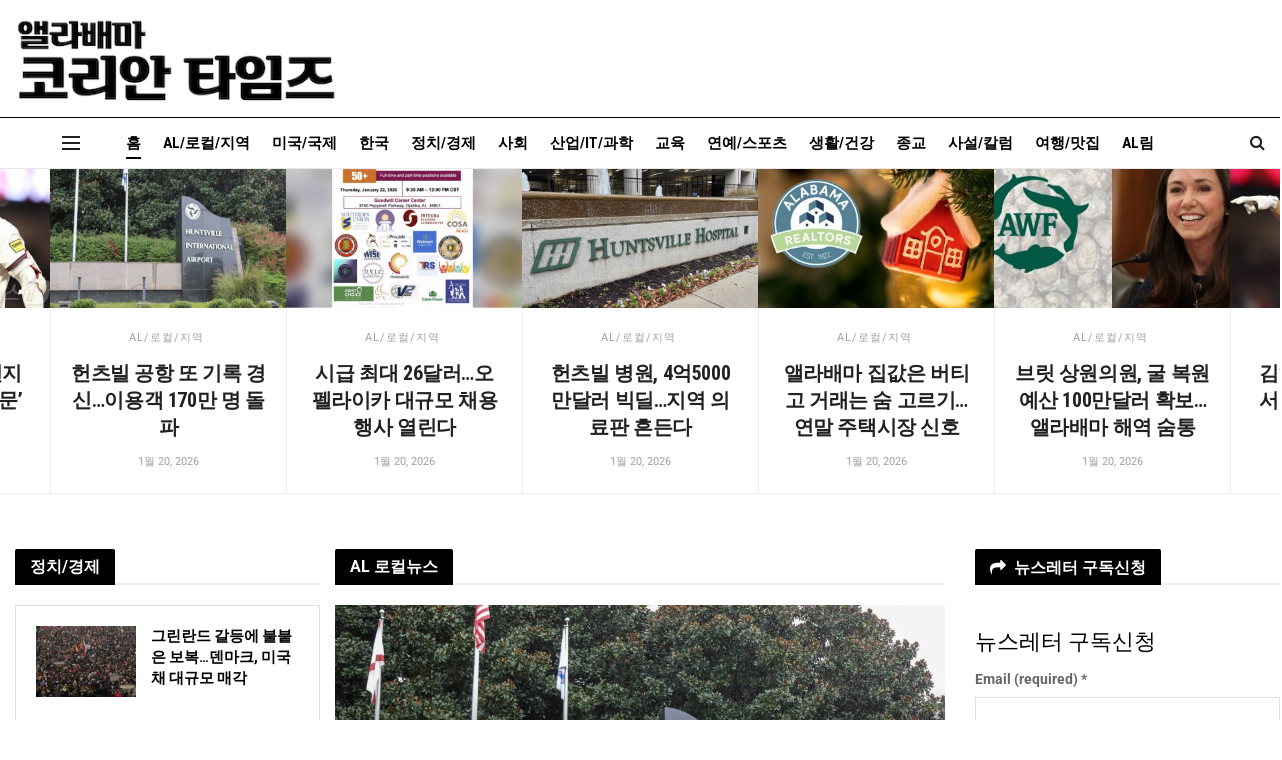

--- FILE ---
content_type: text/html; charset=UTF-8
request_url: https://alabamakoreantimes.com/?kboard_content_redirect=558
body_size: 76462
content:
<!doctype html> <!--[if lt IE 7]><html class="no-js lt-ie9 lt-ie8 lt-ie7" lang="ko-KR"> <![endif]--> <!--[if IE 7]><html class="no-js lt-ie9 lt-ie8" lang="ko-KR"> <![endif]--> <!--[if IE 8]><html class="no-js lt-ie9" lang="ko-KR"> <![endif]--> <!--[if IE 9]><html class="no-js lt-ie10" lang="ko-KR"> <![endif]--> <!--[if gt IE 8]><!--><html class="no-js" lang="ko-KR"> <!--<![endif]--><head><meta http-equiv="Content-Type" content="text/html; charset=UTF-8" /><meta name='viewport' content='width=device-width, initial-scale=1, user-scalable=yes' /><link rel="profile" href="http://gmpg.org/xfn/11" /><link rel="pingback" href="https://alabamakoreantimes.com/xmlrpc.php" /><title>Alabama Korea Times &#8211; 앨라배마 타임즈</title><meta name='robots' content='max-image-preview:large' /><meta property="og:type" content="website"><meta property="og:title" content="Home 1"><meta property="og:site_name" content="Alabama Korea Times"><meta property="og:description" content="edit post AL/로컬/지역 몽고메리 하나 마트에서 함께 일하실 직원을 모집합니다. 12월 16, 2025 edit post AL/로컬/지역 한파 비상…“수도관 몇 개나"><meta property="og:url" content="https://alabamakoreantimes.com"><meta property="og:locale" content="ko_KR"><meta name="twitter:card" content="summary"><meta name="twitter:url" content="https://alabamakoreantimes.com"><meta name="twitter:title" content="Home 1"><meta name="twitter:description" content="edit post AL/로컬/지역 몽고메리 하나 마트에서 함께 일하실 직원을 모집합니다. 12월 16, 2025 edit post AL/로컬/지역 한파 비상…“수도관 몇 개나"><meta name="twitter:site" content="https://twitter.com/jegtheme"> <script defer src="[data-uri]"></script> <script defer src="[data-uri]"></script><link rel='dns-prefetch' href='//developers.kakao.com' /><link rel='dns-prefetch' href='//fonts.googleapis.com' /><link rel='preconnect' href='https://fonts.gstatic.com' /><link rel="alternate" type="application/rss+xml" title="Alabama Korea Times &raquo; 피드" href="https://alabamakoreantimes.com/feed/" /><link rel="alternate" type="application/rss+xml" title="Alabama Korea Times &raquo; 댓글 피드" href="https://alabamakoreantimes.com/comments/feed/" /><link rel="alternate" title="oEmbed (JSON)" type="application/json+oembed" href="https://alabamakoreantimes.com/wp-json/oembed/1.0/embed?url=https%3A%2F%2Falabamakoreantimes.com%2F" /><link rel="alternate" title="oEmbed (XML)" type="text/xml+oembed" href="https://alabamakoreantimes.com/wp-json/oembed/1.0/embed?url=https%3A%2F%2Falabamakoreantimes.com%2F&#038;format=xml" /><style id='wp-img-auto-sizes-contain-inline-css' type='text/css'>img:is([sizes=auto i],[sizes^="auto," i]){contain-intrinsic-size:3000px 1500px}
/*# sourceURL=wp-img-auto-sizes-contain-inline-css */</style><link rel='stylesheet' id='koreasns_pro_css-css' href='https://alabamakoreantimes.com/wp-content/cache/autoptimize/autoptimize_single_494c02e8b1b31a5e35f4935597c99bdf.php?ver=1.1.0' type='text/css' media='all' /><style id='wp-emoji-styles-inline-css' type='text/css'>img.wp-smiley, img.emoji {
		display: inline !important;
		border: none !important;
		box-shadow: none !important;
		height: 1em !important;
		width: 1em !important;
		margin: 0 0.07em !important;
		vertical-align: -0.1em !important;
		background: none !important;
		padding: 0 !important;
	}
/*# sourceURL=wp-emoji-styles-inline-css */</style><style id='classic-theme-styles-inline-css' type='text/css'>/*! This file is auto-generated */
.wp-block-button__link{color:#fff;background-color:#32373c;border-radius:9999px;box-shadow:none;text-decoration:none;padding:calc(.667em + 2px) calc(1.333em + 2px);font-size:1.125em}.wp-block-file__button{background:#32373c;color:#fff;text-decoration:none}
/*# sourceURL=/wp-includes/css/classic-themes.min.css */</style><link rel='stylesheet' id='jnews-faq-css' href='https://alabamakoreantimes.com/wp-content/cache/autoptimize/autoptimize_single_85f4ed116af53f2a19322e354590c0cf.php?ver=12.0.3' type='text/css' media='all' /><style id='global-styles-inline-css' type='text/css'>:root{--wp--preset--aspect-ratio--square: 1;--wp--preset--aspect-ratio--4-3: 4/3;--wp--preset--aspect-ratio--3-4: 3/4;--wp--preset--aspect-ratio--3-2: 3/2;--wp--preset--aspect-ratio--2-3: 2/3;--wp--preset--aspect-ratio--16-9: 16/9;--wp--preset--aspect-ratio--9-16: 9/16;--wp--preset--color--black: #000000;--wp--preset--color--cyan-bluish-gray: #abb8c3;--wp--preset--color--white: #ffffff;--wp--preset--color--pale-pink: #f78da7;--wp--preset--color--vivid-red: #cf2e2e;--wp--preset--color--luminous-vivid-orange: #ff6900;--wp--preset--color--luminous-vivid-amber: #fcb900;--wp--preset--color--light-green-cyan: #7bdcb5;--wp--preset--color--vivid-green-cyan: #00d084;--wp--preset--color--pale-cyan-blue: #8ed1fc;--wp--preset--color--vivid-cyan-blue: #0693e3;--wp--preset--color--vivid-purple: #9b51e0;--wp--preset--gradient--vivid-cyan-blue-to-vivid-purple: linear-gradient(135deg,rgb(6,147,227) 0%,rgb(155,81,224) 100%);--wp--preset--gradient--light-green-cyan-to-vivid-green-cyan: linear-gradient(135deg,rgb(122,220,180) 0%,rgb(0,208,130) 100%);--wp--preset--gradient--luminous-vivid-amber-to-luminous-vivid-orange: linear-gradient(135deg,rgb(252,185,0) 0%,rgb(255,105,0) 100%);--wp--preset--gradient--luminous-vivid-orange-to-vivid-red: linear-gradient(135deg,rgb(255,105,0) 0%,rgb(207,46,46) 100%);--wp--preset--gradient--very-light-gray-to-cyan-bluish-gray: linear-gradient(135deg,rgb(238,238,238) 0%,rgb(169,184,195) 100%);--wp--preset--gradient--cool-to-warm-spectrum: linear-gradient(135deg,rgb(74,234,220) 0%,rgb(151,120,209) 20%,rgb(207,42,186) 40%,rgb(238,44,130) 60%,rgb(251,105,98) 80%,rgb(254,248,76) 100%);--wp--preset--gradient--blush-light-purple: linear-gradient(135deg,rgb(255,206,236) 0%,rgb(152,150,240) 100%);--wp--preset--gradient--blush-bordeaux: linear-gradient(135deg,rgb(254,205,165) 0%,rgb(254,45,45) 50%,rgb(107,0,62) 100%);--wp--preset--gradient--luminous-dusk: linear-gradient(135deg,rgb(255,203,112) 0%,rgb(199,81,192) 50%,rgb(65,88,208) 100%);--wp--preset--gradient--pale-ocean: linear-gradient(135deg,rgb(255,245,203) 0%,rgb(182,227,212) 50%,rgb(51,167,181) 100%);--wp--preset--gradient--electric-grass: linear-gradient(135deg,rgb(202,248,128) 0%,rgb(113,206,126) 100%);--wp--preset--gradient--midnight: linear-gradient(135deg,rgb(2,3,129) 0%,rgb(40,116,252) 100%);--wp--preset--font-size--small: 13px;--wp--preset--font-size--medium: 20px;--wp--preset--font-size--large: 36px;--wp--preset--font-size--x-large: 42px;--wp--preset--spacing--20: 0.44rem;--wp--preset--spacing--30: 0.67rem;--wp--preset--spacing--40: 1rem;--wp--preset--spacing--50: 1.5rem;--wp--preset--spacing--60: 2.25rem;--wp--preset--spacing--70: 3.38rem;--wp--preset--spacing--80: 5.06rem;--wp--preset--shadow--natural: 6px 6px 9px rgba(0, 0, 0, 0.2);--wp--preset--shadow--deep: 12px 12px 50px rgba(0, 0, 0, 0.4);--wp--preset--shadow--sharp: 6px 6px 0px rgba(0, 0, 0, 0.2);--wp--preset--shadow--outlined: 6px 6px 0px -3px rgb(255, 255, 255), 6px 6px rgb(0, 0, 0);--wp--preset--shadow--crisp: 6px 6px 0px rgb(0, 0, 0);}:where(.is-layout-flex){gap: 0.5em;}:where(.is-layout-grid){gap: 0.5em;}body .is-layout-flex{display: flex;}.is-layout-flex{flex-wrap: wrap;align-items: center;}.is-layout-flex > :is(*, div){margin: 0;}body .is-layout-grid{display: grid;}.is-layout-grid > :is(*, div){margin: 0;}:where(.wp-block-columns.is-layout-flex){gap: 2em;}:where(.wp-block-columns.is-layout-grid){gap: 2em;}:where(.wp-block-post-template.is-layout-flex){gap: 1.25em;}:where(.wp-block-post-template.is-layout-grid){gap: 1.25em;}.has-black-color{color: var(--wp--preset--color--black) !important;}.has-cyan-bluish-gray-color{color: var(--wp--preset--color--cyan-bluish-gray) !important;}.has-white-color{color: var(--wp--preset--color--white) !important;}.has-pale-pink-color{color: var(--wp--preset--color--pale-pink) !important;}.has-vivid-red-color{color: var(--wp--preset--color--vivid-red) !important;}.has-luminous-vivid-orange-color{color: var(--wp--preset--color--luminous-vivid-orange) !important;}.has-luminous-vivid-amber-color{color: var(--wp--preset--color--luminous-vivid-amber) !important;}.has-light-green-cyan-color{color: var(--wp--preset--color--light-green-cyan) !important;}.has-vivid-green-cyan-color{color: var(--wp--preset--color--vivid-green-cyan) !important;}.has-pale-cyan-blue-color{color: var(--wp--preset--color--pale-cyan-blue) !important;}.has-vivid-cyan-blue-color{color: var(--wp--preset--color--vivid-cyan-blue) !important;}.has-vivid-purple-color{color: var(--wp--preset--color--vivid-purple) !important;}.has-black-background-color{background-color: var(--wp--preset--color--black) !important;}.has-cyan-bluish-gray-background-color{background-color: var(--wp--preset--color--cyan-bluish-gray) !important;}.has-white-background-color{background-color: var(--wp--preset--color--white) !important;}.has-pale-pink-background-color{background-color: var(--wp--preset--color--pale-pink) !important;}.has-vivid-red-background-color{background-color: var(--wp--preset--color--vivid-red) !important;}.has-luminous-vivid-orange-background-color{background-color: var(--wp--preset--color--luminous-vivid-orange) !important;}.has-luminous-vivid-amber-background-color{background-color: var(--wp--preset--color--luminous-vivid-amber) !important;}.has-light-green-cyan-background-color{background-color: var(--wp--preset--color--light-green-cyan) !important;}.has-vivid-green-cyan-background-color{background-color: var(--wp--preset--color--vivid-green-cyan) !important;}.has-pale-cyan-blue-background-color{background-color: var(--wp--preset--color--pale-cyan-blue) !important;}.has-vivid-cyan-blue-background-color{background-color: var(--wp--preset--color--vivid-cyan-blue) !important;}.has-vivid-purple-background-color{background-color: var(--wp--preset--color--vivid-purple) !important;}.has-black-border-color{border-color: var(--wp--preset--color--black) !important;}.has-cyan-bluish-gray-border-color{border-color: var(--wp--preset--color--cyan-bluish-gray) !important;}.has-white-border-color{border-color: var(--wp--preset--color--white) !important;}.has-pale-pink-border-color{border-color: var(--wp--preset--color--pale-pink) !important;}.has-vivid-red-border-color{border-color: var(--wp--preset--color--vivid-red) !important;}.has-luminous-vivid-orange-border-color{border-color: var(--wp--preset--color--luminous-vivid-orange) !important;}.has-luminous-vivid-amber-border-color{border-color: var(--wp--preset--color--luminous-vivid-amber) !important;}.has-light-green-cyan-border-color{border-color: var(--wp--preset--color--light-green-cyan) !important;}.has-vivid-green-cyan-border-color{border-color: var(--wp--preset--color--vivid-green-cyan) !important;}.has-pale-cyan-blue-border-color{border-color: var(--wp--preset--color--pale-cyan-blue) !important;}.has-vivid-cyan-blue-border-color{border-color: var(--wp--preset--color--vivid-cyan-blue) !important;}.has-vivid-purple-border-color{border-color: var(--wp--preset--color--vivid-purple) !important;}.has-vivid-cyan-blue-to-vivid-purple-gradient-background{background: var(--wp--preset--gradient--vivid-cyan-blue-to-vivid-purple) !important;}.has-light-green-cyan-to-vivid-green-cyan-gradient-background{background: var(--wp--preset--gradient--light-green-cyan-to-vivid-green-cyan) !important;}.has-luminous-vivid-amber-to-luminous-vivid-orange-gradient-background{background: var(--wp--preset--gradient--luminous-vivid-amber-to-luminous-vivid-orange) !important;}.has-luminous-vivid-orange-to-vivid-red-gradient-background{background: var(--wp--preset--gradient--luminous-vivid-orange-to-vivid-red) !important;}.has-very-light-gray-to-cyan-bluish-gray-gradient-background{background: var(--wp--preset--gradient--very-light-gray-to-cyan-bluish-gray) !important;}.has-cool-to-warm-spectrum-gradient-background{background: var(--wp--preset--gradient--cool-to-warm-spectrum) !important;}.has-blush-light-purple-gradient-background{background: var(--wp--preset--gradient--blush-light-purple) !important;}.has-blush-bordeaux-gradient-background{background: var(--wp--preset--gradient--blush-bordeaux) !important;}.has-luminous-dusk-gradient-background{background: var(--wp--preset--gradient--luminous-dusk) !important;}.has-pale-ocean-gradient-background{background: var(--wp--preset--gradient--pale-ocean) !important;}.has-electric-grass-gradient-background{background: var(--wp--preset--gradient--electric-grass) !important;}.has-midnight-gradient-background{background: var(--wp--preset--gradient--midnight) !important;}.has-small-font-size{font-size: var(--wp--preset--font-size--small) !important;}.has-medium-font-size{font-size: var(--wp--preset--font-size--medium) !important;}.has-large-font-size{font-size: var(--wp--preset--font-size--large) !important;}.has-x-large-font-size{font-size: var(--wp--preset--font-size--x-large) !important;}
:where(.wp-block-post-template.is-layout-flex){gap: 1.25em;}:where(.wp-block-post-template.is-layout-grid){gap: 1.25em;}
:where(.wp-block-term-template.is-layout-flex){gap: 1.25em;}:where(.wp-block-term-template.is-layout-grid){gap: 1.25em;}
:where(.wp-block-columns.is-layout-flex){gap: 2em;}:where(.wp-block-columns.is-layout-grid){gap: 2em;}
:root :where(.wp-block-pullquote){font-size: 1.5em;line-height: 1.6;}
/*# sourceURL=global-styles-inline-css */</style><link rel='stylesheet' id='ctct_form_styles-css' href='https://alabamakoreantimes.com/wp-content/cache/autoptimize/autoptimize_single_595a4817043a3b28769855ee9a4af3a2.php?ver=2.15.2' type='text/css' media='all' /><link rel='stylesheet' id='jnews-video-css' href='https://alabamakoreantimes.com/wp-content/cache/autoptimize/autoptimize_single_375f62f3baf54a72b884aaf445840f16.php?ver=12.0.1' type='text/css' media='all' /><link rel='stylesheet' id='JTPOP-popup-show-css' href='https://alabamakoreantimes.com/wp-content/cache/autoptimize/autoptimize_single_b5d0057660d08f18954d9112a9d37502.php?ver=1.1.4' type='text/css' media='all' /><link rel='stylesheet' id='JTPOP-font-awesome-css' href='https://alabamakoreantimes.com/wp-content/plugins/jt-bad-ux-popup.1.0.15/css/font-awesome.min.css?ver=4.1.0' type='text/css' media='all' /><link rel='stylesheet' id='slick-css' href='https://alabamakoreantimes.com/wp-content/cache/autoptimize/autoptimize_single_3eb34b0e99f1034770766f8bef0f4864.php?ver=1.6.0' type='text/css' media='all' /><link rel='stylesheet' id='elementor-frontend-css' href='https://alabamakoreantimes.com/wp-content/plugins/elementor/assets/css/frontend.min.css?ver=3.34.2' type='text/css' media='all' /><link rel='stylesheet' id='jeg_customizer_font-css' href='//fonts.googleapis.com/css?family=Roboto%3Aregular%2C700%7CRoboto+Condensed%3Aregular%2C700%7CPT+Serif%3Aregular%2Citalic%2C700%2C700italic&#038;display=swap&#038;ver=1.3.2' type='text/css' media='all' /><link rel='stylesheet' id='elementor-icons-css' href='https://alabamakoreantimes.com/wp-content/plugins/elementor/assets/lib/eicons/css/elementor-icons.min.css?ver=5.46.0' type='text/css' media='all' /><link rel='stylesheet' id='elementor-post-145-css' href='https://alabamakoreantimes.com/wp-content/cache/autoptimize/autoptimize_single_dd986733b84bd1c8df6588a799c80528.php?ver=1768923742' type='text/css' media='all' /><link rel='stylesheet' id='elementor-post-58812-css' href='https://alabamakoreantimes.com/wp-content/cache/autoptimize/autoptimize_single_9dbc9bde92fab9e3f48b8e8ad5fc7dc6.php?ver=1768923742' type='text/css' media='all' /><link rel='stylesheet' id='font-awesome-css' href='https://alabamakoreantimes.com/wp-content/plugins/elementor/assets/lib/font-awesome/css/font-awesome.min.css?ver=4.7.0' type='text/css' media='all' /><link rel='stylesheet' id='jnews-frontend-css' href='https://alabamakoreantimes.com/wp-content/themes/jnews/assets/dist/frontend.min.css?ver=12.0.3' type='text/css' media='all' /><link rel='stylesheet' id='jnews-elementor-css' href='https://alabamakoreantimes.com/wp-content/cache/autoptimize/autoptimize_single_d3f72a23a4659d7c807ef226a63d313a.php?ver=12.0.3' type='text/css' media='all' /><link rel='stylesheet' id='jnews-style-css' href='https://alabamakoreantimes.com/wp-content/themes/jnews/style.css?ver=12.0.3' type='text/css' media='all' /><link rel='stylesheet' id='jnews-darkmode-css' href='https://alabamakoreantimes.com/wp-content/cache/autoptimize/autoptimize_single_c8c57a0dce3f85eefaf2b683a5ed8483.php?ver=12.0.3' type='text/css' media='all' /><link rel='stylesheet' id='jnews-scheme-css' href='https://alabamakoreantimes.com/wp-content/cache/autoptimize/autoptimize_single_8cf3dc38b3407f3d2274e052b1f1d7e1.php?ver=1765907263' type='text/css' media='all' /><link rel='stylesheet' id='jnews-video-darkmode-css' href='https://alabamakoreantimes.com/wp-content/cache/autoptimize/autoptimize_single_1d0ce6bf48c0569e060acec3bc59da66.php?ver=12.0.1' type='text/css' media='all' /><link rel='stylesheet' id='elementor-gf-local-roboto-css' href='https://alabamakoreantimes.org/wp-content/uploads/elementor/google-fonts/css/roboto.css?ver=1742226160' type='text/css' media='all' /><link rel='stylesheet' id='elementor-gf-local-robotoslab-css' href='https://alabamakoreantimes.org/wp-content/uploads/elementor/google-fonts/css/robotoslab.css?ver=1742226169' type='text/css' media='all' /><link rel='stylesheet' id='jnews-social-login-style-css' href='https://alabamakoreantimes.com/wp-content/cache/autoptimize/autoptimize_single_7e3bdb8e7bc4604ff0f959004aa2681d.php?ver=12.0.0' type='text/css' media='all' /><link rel='stylesheet' id='jnews-weather-style-css' href='https://alabamakoreantimes.com/wp-content/cache/autoptimize/autoptimize_single_be826c2173cc5f3b16217cf30b85c25e.php?ver=12.0.0' type='text/css' media='all' /> <script defer type="text/javascript" src="https://alabamakoreantimes.com/wp-includes/js/jquery/jquery.min.js?ver=3.7.1" id="jquery-core-js"></script> <script defer type="text/javascript" src="https://alabamakoreantimes.com/wp-includes/js/jquery/jquery-migrate.min.js?ver=3.4.1" id="jquery-migrate-js"></script> <link rel="https://api.w.org/" href="https://alabamakoreantimes.com/wp-json/" /><link rel="alternate" title="JSON" type="application/json" href="https://alabamakoreantimes.com/wp-json/wp/v2/pages/58812" /><link rel="EditURI" type="application/rsd+xml" title="RSD" href="https://alabamakoreantimes.com/xmlrpc.php?rsd" /><meta name="generator" content="WordPress 6.9" /><link rel="canonical" href="https://alabamakoreantimes.com/" /><link rel='shortlink' href='https://alabamakoreantimes.com/' /><style type="text/css" data-type="elementor_custom-css">.elementor .jeg_postblock_carousel_3.jeg_postblock{margin-bottom:0}.jeg_slider_type_8 .jeg_post_title{font-size:20px}.elementor-widget:not(:last-child){margin-bottom:0}.jeg_postblock_carousel_3 .jeg_post_meta,.jeg_pl_sm .jeg_post_meta,.jeg_postblock_35 .jeg_pl_md_5 .jeg_post_meta,.jeg_postblock_35 .jeg_pl_md_5 .jeg_readmore{display:none}.jeg_content{padding-top:0}.elementor .elementor-element.elementor-element-4e0c980{margin-top:-30px;margin-bottom:0px}.elementor .elementor-element.elementor-element-63480ef > .elementor-element-populated{transition:background 0.3s, border 0.3s, border-radius 0.3s, box-shadow 0.3s}.elementor .elementor-element.elementor-element-63480ef > .elementor-element-populated > .elementor-background-overlay{transition:background 0.3s, border-radius 0.3s, opacity 0.3s}.elementor .elementor-element.elementor-element-027a7fa > .elementor-widget-container{margin:0px 0px 30px 0px;padding:15px 15px 15px 15px;background-color:#ffffff}.elementor .elementor-element.elementor-element-687dafc .elementor-element-populated{padding:15px 0px 0px 0px}.elementor .elementor-element.elementor-element-29ab241 .elementor-element-populated{padding:15px 0px 0px 0px}</style><meta name="generator" content="Elementor 3.34.2; features: additional_custom_breakpoints; settings: css_print_method-external, google_font-enabled, font_display-auto"><style>.e-con.e-parent:nth-of-type(n+4):not(.e-lazyloaded):not(.e-no-lazyload),
				.e-con.e-parent:nth-of-type(n+4):not(.e-lazyloaded):not(.e-no-lazyload) * {
					background-image: none !important;
				}
				@media screen and (max-height: 1024px) {
					.e-con.e-parent:nth-of-type(n+3):not(.e-lazyloaded):not(.e-no-lazyload),
					.e-con.e-parent:nth-of-type(n+3):not(.e-lazyloaded):not(.e-no-lazyload) * {
						background-image: none !important;
					}
				}
				@media screen and (max-height: 640px) {
					.e-con.e-parent:nth-of-type(n+2):not(.e-lazyloaded):not(.e-no-lazyload),
					.e-con.e-parent:nth-of-type(n+2):not(.e-lazyloaded):not(.e-no-lazyload) * {
						background-image: none !important;
					}
				}</style> <script type='application/ld+json'>{"@context":"http:\/\/schema.org","@type":"Organization","@id":"https:\/\/alabamakoreantimes.com\/#organization","url":"https:\/\/alabamakoreantimes.com\/","name":"","logo":{"@type":"ImageObject","url":""},"sameAs":["https:\/\/www.facebook.com\/jegtheme\/","https:\/\/twitter.com\/jegtheme","#","#"]}</script> <script type='application/ld+json'>{"@context":"http:\/\/schema.org","@type":"WebSite","@id":"https:\/\/alabamakoreantimes.com\/#website","url":"https:\/\/alabamakoreantimes.com\/","name":"","potentialAction":{"@type":"SearchAction","target":"https:\/\/alabamakoreantimes.com\/?s={search_term_string}","query-input":"required name=search_term_string"}}</script> <link rel="icon" href="https://alabamakoreantimes.com/wp-content/uploads/2025/10/cropped-서배너코리안타임즈-2-32x32.png" sizes="32x32" /><link rel="icon" href="https://alabamakoreantimes.com/wp-content/uploads/2025/10/cropped-서배너코리안타임즈-2-192x192.png" sizes="192x192" /><link rel="apple-touch-icon" href="https://alabamakoreantimes.com/wp-content/uploads/2025/10/cropped-서배너코리안타임즈-2-180x180.png" /><meta name="msapplication-TileImage" content="https://alabamakoreantimes.com/wp-content/uploads/2025/10/cropped-서배너코리안타임즈-2-270x270.png" /><style id="jeg_dynamic_css" type="text/css" data-type="jeg_custom-css">.jeg_container, .jeg_content, .jeg_boxed .jeg_main .jeg_container, .jeg_autoload_separator { background-color : #ffffff; } body { --j-body-color : #666666; --j-accent-color : #000000; --j-heading-color : #000000; } body,.jeg_newsfeed_list .tns-outer .tns-controls button,.jeg_filter_button,.owl-carousel .owl-nav div,.jeg_readmore,.jeg_hero_style_7 .jeg_post_meta a,.widget_calendar thead th,.widget_calendar tfoot a,.jeg_socialcounter a,.entry-header .jeg_meta_like a,.entry-header .jeg_meta_comment a,.entry-header .jeg_meta_donation a,.entry-header .jeg_meta_bookmark a,.entry-content tbody tr:hover,.entry-content th,.jeg_splitpost_nav li:hover a,#breadcrumbs a,.jeg_author_socials a:hover,.jeg_footer_content a,.jeg_footer_bottom a,.jeg_cartcontent,.woocommerce .woocommerce-breadcrumb a { color : #666666; } a, .jeg_menu_style_5>li>a:hover, .jeg_menu_style_5>li.sfHover>a, .jeg_menu_style_5>li.current-menu-item>a, .jeg_menu_style_5>li.current-menu-ancestor>a, .jeg_navbar .jeg_menu:not(.jeg_main_menu)>li>a:hover, .jeg_midbar .jeg_menu:not(.jeg_main_menu)>li>a:hover, .jeg_side_tabs li.active, .jeg_block_heading_5 strong, .jeg_block_heading_6 strong, .jeg_block_heading_7 strong, .jeg_block_heading_8 strong, .jeg_subcat_list li a:hover, .jeg_subcat_list li button:hover, .jeg_pl_lg_7 .jeg_thumb .jeg_post_category a, .jeg_pl_xs_2:before, .jeg_pl_xs_4 .jeg_postblock_content:before, .jeg_postblock .jeg_post_title a:hover, .jeg_hero_style_6 .jeg_post_title a:hover, .jeg_sidefeed .jeg_pl_xs_3 .jeg_post_title a:hover, .widget_jnews_popular .jeg_post_title a:hover, .jeg_meta_author a, .widget_archive li a:hover, .widget_pages li a:hover, .widget_meta li a:hover, .widget_recent_entries li a:hover, .widget_rss li a:hover, .widget_rss cite, .widget_categories li a:hover, .widget_categories li.current-cat>a, #breadcrumbs a:hover, .jeg_share_count .counts, .commentlist .bypostauthor>.comment-body>.comment-author>.fn, span.required, .jeg_review_title, .bestprice .price, .authorlink a:hover, .jeg_vertical_playlist .jeg_video_playlist_play_icon, .jeg_vertical_playlist .jeg_video_playlist_item.active .jeg_video_playlist_thumbnail:before, .jeg_horizontal_playlist .jeg_video_playlist_play, .woocommerce li.product .pricegroup .button, .widget_display_forums li a:hover, .widget_display_topics li:before, .widget_display_replies li:before, .widget_display_views li:before, .bbp-breadcrumb a:hover, .jeg_mobile_menu li.sfHover>a, .jeg_mobile_menu li a:hover, .split-template-6 .pagenum, .jeg_mobile_menu_style_5>li>a:hover, .jeg_mobile_menu_style_5>li.sfHover>a, .jeg_mobile_menu_style_5>li.current-menu-item>a, .jeg_mobile_menu_style_5>li.current-menu-ancestor>a, .jeg_mobile_menu.jeg_menu_dropdown li.open > div > a ,.jeg_menu_dropdown.language-swicher .sub-menu li a:hover { color : #000000; } .jeg_menu_style_1>li>a:before, .jeg_menu_style_2>li>a:before, .jeg_menu_style_3>li>a:before, .jeg_side_toggle, .jeg_slide_caption .jeg_post_category a, .jeg_slider_type_1_wrapper .tns-controls button.tns-next, .jeg_block_heading_1 .jeg_block_title span, .jeg_block_heading_2 .jeg_block_title span, .jeg_block_heading_3, .jeg_block_heading_4 .jeg_block_title span, .jeg_block_heading_6:after, .jeg_pl_lg_box .jeg_post_category a, .jeg_pl_md_box .jeg_post_category a, .jeg_readmore:hover, .jeg_thumb .jeg_post_category a, .jeg_block_loadmore a:hover, .jeg_postblock.alt .jeg_block_loadmore a:hover, .jeg_block_loadmore a.active, .jeg_postblock_carousel_2 .jeg_post_category a, .jeg_heroblock .jeg_post_category a, .jeg_pagenav_1 .page_number.active, .jeg_pagenav_1 .page_number.active:hover, input[type="submit"], .btn, .button, .widget_tag_cloud a:hover, .popularpost_item:hover .jeg_post_title a:before, .jeg_splitpost_4 .page_nav, .jeg_splitpost_5 .page_nav, .jeg_post_via a:hover, .jeg_post_source a:hover, .jeg_post_tags a:hover, .comment-reply-title small a:before, .comment-reply-title small a:after, .jeg_storelist .productlink, .authorlink li.active a:before, .jeg_footer.dark .socials_widget:not(.nobg) a:hover .fa,.jeg_footer.dark .socials_widget:not(.nobg) a:hover > span.jeg-icon, div.jeg_breakingnews_title, .jeg_overlay_slider_bottom_wrapper .tns-controls button, .jeg_overlay_slider_bottom_wrapper .tns-controls button:hover, .jeg_vertical_playlist .jeg_video_playlist_current, .woocommerce span.onsale, .woocommerce #respond input#submit:hover, .woocommerce a.button:hover, .woocommerce button.button:hover, .woocommerce input.button:hover, .woocommerce #respond input#submit.alt, .woocommerce a.button.alt, .woocommerce button.button.alt, .woocommerce input.button.alt, .jeg_popup_post .caption, .jeg_footer.dark input[type="submit"], .jeg_footer.dark .btn, .jeg_footer.dark .button, .footer_widget.widget_tag_cloud a:hover, .jeg_inner_content .content-inner .jeg_post_category a:hover, #buddypress .standard-form button, #buddypress a.button, #buddypress input[type="submit"], #buddypress input[type="button"], #buddypress input[type="reset"], #buddypress ul.button-nav li a, #buddypress .generic-button a, #buddypress .generic-button button, #buddypress .comment-reply-link, #buddypress a.bp-title-button, #buddypress.buddypress-wrap .members-list li .user-update .activity-read-more a, div#buddypress .standard-form button:hover, div#buddypress a.button:hover, div#buddypress input[type="submit"]:hover, div#buddypress input[type="button"]:hover, div#buddypress input[type="reset"]:hover, div#buddypress ul.button-nav li a:hover, div#buddypress .generic-button a:hover, div#buddypress .generic-button button:hover, div#buddypress .comment-reply-link:hover, div#buddypress a.bp-title-button:hover, div#buddypress.buddypress-wrap .members-list li .user-update .activity-read-more a:hover, #buddypress #item-nav .item-list-tabs ul li a:before, .jeg_inner_content .jeg_meta_container .follow-wrapper a { background-color : #000000; } .jeg_block_heading_7 .jeg_block_title span, .jeg_readmore:hover, .jeg_block_loadmore a:hover, .jeg_block_loadmore a.active, .jeg_pagenav_1 .page_number.active, .jeg_pagenav_1 .page_number.active:hover, .jeg_pagenav_3 .page_number:hover, .jeg_prevnext_post a:hover h3, .jeg_overlay_slider .jeg_post_category, .jeg_sidefeed .jeg_post.active, .jeg_vertical_playlist.jeg_vertical_playlist .jeg_video_playlist_item.active .jeg_video_playlist_thumbnail img, .jeg_horizontal_playlist .jeg_video_playlist_item.active { border-color : #000000; } .jeg_tabpost_nav li.active, .woocommerce div.product .woocommerce-tabs ul.tabs li.active, .jeg_mobile_menu_style_1>li.current-menu-item a, .jeg_mobile_menu_style_1>li.current-menu-ancestor a, .jeg_mobile_menu_style_2>li.current-menu-item::after, .jeg_mobile_menu_style_2>li.current-menu-ancestor::after, .jeg_mobile_menu_style_3>li.current-menu-item::before, .jeg_mobile_menu_style_3>li.current-menu-ancestor::before { border-bottom-color : #000000; } .jeg_post_share .jeg-icon svg { fill : #000000; } h1,h2,h3,h4,h5,h6,.jeg_post_title a,.entry-header .jeg_post_title,.jeg_hero_style_7 .jeg_post_title a,.jeg_block_title,.jeg_splitpost_bar .current_title,.jeg_video_playlist_title,.gallery-caption,.jeg_push_notification_button>a.button { color : #000000; } .split-template-9 .pagenum, .split-template-10 .pagenum, .split-template-11 .pagenum, .split-template-12 .pagenum, .split-template-13 .pagenum, .split-template-15 .pagenum, .split-template-18 .pagenum, .split-template-20 .pagenum, .split-template-19 .current_title span, .split-template-20 .current_title span { background-color : #000000; } .jeg_topbar, .jeg_topbar.dark, .jeg_topbar.custom { background : #000000; } .jeg_midbar { height : 117px; } .jeg_midbar .jeg_logo_img { max-height : 117px; } .jeg_midbar, .jeg_midbar.dark { background-color : #ffffff; } .jeg_header .jeg_bottombar.jeg_navbar_wrapper:not(.jeg_navbar_boxed), .jeg_header .jeg_bottombar.jeg_navbar_boxed .jeg_nav_row { background : #ffffff; } .jeg_header .jeg_bottombar, .jeg_header .jeg_bottombar.jeg_navbar_dark, .jeg_bottombar.jeg_navbar_boxed .jeg_nav_row, .jeg_bottombar.jeg_navbar_dark.jeg_navbar_boxed .jeg_nav_row { border-top-width : 1px; } .jeg_header_wrapper .jeg_bottombar, .jeg_header_wrapper .jeg_bottombar.jeg_navbar_dark, .jeg_bottombar.jeg_navbar_boxed .jeg_nav_row, .jeg_bottombar.jeg_navbar_dark.jeg_navbar_boxed .jeg_nav_row { border-top-color : #000000; } .jeg_stickybar, .jeg_stickybar.dark, .jeg_stickybar.jeg_navbar_boxed .jeg_nav_row { border-bottom-color : #000000; } .jeg_mobile_bottombar { height : 70px; line-height : 70px; } .jeg_mobile_midbar, .jeg_mobile_midbar.dark { background : #ffffff; } .jeg_navbar_mobile_wrapper .jeg_nav_item a.jeg_mobile_toggle, .jeg_navbar_mobile_wrapper .dark .jeg_nav_item a.jeg_mobile_toggle { color : #000000; } .jeg_navbar_mobile .jeg_search_wrapper .jeg_search_toggle, .jeg_navbar_mobile .dark .jeg_search_wrapper .jeg_search_toggle { color : #000000; } .jeg_header .jeg_menu.jeg_main_menu > li > a { color : #000000; } .jeg_footer_content,.jeg_footer.dark .jeg_footer_content { background-color : #ffffff; } .jeg_footer_secondary,.jeg_footer.dark .jeg_footer_secondary,.jeg_footer_bottom,.jeg_footer.dark .jeg_footer_bottom,.jeg_footer_sidecontent .jeg_footer_primary { color : #666666; } .jeg_footer_bottom a,.jeg_footer.dark .jeg_footer_bottom a,.jeg_footer_secondary a,.jeg_footer.dark .jeg_footer_secondary a,.jeg_footer_sidecontent .jeg_footer_primary a,.jeg_footer_sidecontent.dark .jeg_footer_primary a { color : #1e73be; } .jeg_menu_footer a,.jeg_footer.dark .jeg_menu_footer a,.jeg_footer_sidecontent .jeg_footer_primary .col-md-7 .jeg_menu_footer a { color : #222222; } body,input,textarea,select,.chosen-container-single .chosen-single,.btn,.button { font-family: Roboto,Helvetica,Arial,sans-serif; } .jeg_header, .jeg_mobile_wrapper { font-family: "Roboto Condensed",Helvetica,Arial,sans-serif; } .jeg_post_title, .entry-header .jeg_post_title, .jeg_single_tpl_2 .entry-header .jeg_post_title, .jeg_single_tpl_3 .entry-header .jeg_post_title, .jeg_single_tpl_6 .entry-header .jeg_post_title, .jeg_content .jeg_custom_title_wrapper .jeg_post_title { font-family: "Roboto Condensed",Helvetica,Arial,sans-serif; } .jeg_post_excerpt p, .content-inner p { font-family: "PT Serif",Helvetica,Arial,sans-serif; } @media only screen and (min-width : 1200px) { .container, .jeg_vc_content > .vc_row, .jeg_vc_content > .wpb-content-wrapper > .vc_row, .jeg_vc_content > .vc_element > .vc_row, .jeg_vc_content > .wpb-content-wrapper > .vc_element > .vc_row, .jeg_vc_content > .vc_row[data-vc-full-width="true"]:not([data-vc-stretch-content="true"]) > .jeg-vc-wrapper, .jeg_vc_content > .wpb-content-wrapper > .vc_row[data-vc-full-width="true"]:not([data-vc-stretch-content="true"]) > .jeg-vc-wrapper, .jeg_vc_content > .vc_element > .vc_row[data-vc-full-width="true"]:not([data-vc-stretch-content="true"]) > .jeg-vc-wrapper, .jeg_vc_content > .wpb-content-wrapper > .vc_element > .vc_row[data-vc-full-width="true"]:not([data-vc-stretch-content="true"]) > .jeg-vc-wrapper, .elementor-section.elementor-section-boxed > .elementor-container { max-width : 1370px; } .e-con-boxed.e-parent { --content-width : 1370px; }  } @media only screen and (min-width : 1441px) { .container, .jeg_vc_content > .vc_row, .jeg_vc_content > .wpb-content-wrapper > .vc_row, .jeg_vc_content > .vc_element > .vc_row, .jeg_vc_content > .wpb-content-wrapper > .vc_element > .vc_row, .jeg_vc_content > .vc_row[data-vc-full-width="true"]:not([data-vc-stretch-content="true"]) > .jeg-vc-wrapper, .jeg_vc_content > .wpb-content-wrapper > .vc_row[data-vc-full-width="true"]:not([data-vc-stretch-content="true"]) > .jeg-vc-wrapper, .jeg_vc_content > .vc_element > .vc_row[data-vc-full-width="true"]:not([data-vc-stretch-content="true"]) > .jeg-vc-wrapper, .jeg_vc_content > .wpb-content-wrapper > .vc_element > .vc_row[data-vc-full-width="true"]:not([data-vc-stretch-content="true"]) > .jeg-vc-wrapper , .elementor-section.elementor-section-boxed > .elementor-container { max-width : 1380px; } .e-con-boxed.e-parent { --content-width : 1380px; }  }</style><style type="text/css">.no_thumbnail .jeg_thumb,
					.thumbnail-container.no_thumbnail {
					    display: none !important;
					}
					.jeg_search_result .jeg_pl_xs_3.no_thumbnail .jeg_postblock_content,
					.jeg_sidefeed .jeg_pl_xs_3.no_thumbnail .jeg_postblock_content,
					.jeg_pl_sm.no_thumbnail .jeg_postblock_content {
					    margin-left: 0;
					}
					.jeg_postblock_11 .no_thumbnail .jeg_postblock_content,
					.jeg_postblock_12 .no_thumbnail .jeg_postblock_content,
					.jeg_postblock_12.jeg_col_3o3 .no_thumbnail .jeg_postblock_content  {
					    margin-top: 0;
					}
					.jeg_postblock_15 .jeg_pl_md_box.no_thumbnail .jeg_postblock_content,
					.jeg_postblock_19 .jeg_pl_md_box.no_thumbnail .jeg_postblock_content,
					.jeg_postblock_24 .jeg_pl_md_box.no_thumbnail .jeg_postblock_content,
					.jeg_sidefeed .jeg_pl_md_box .jeg_postblock_content {
					    position: relative;
					}
					.jeg_postblock_carousel_2 .no_thumbnail .jeg_post_title a,
					.jeg_postblock_carousel_2 .no_thumbnail .jeg_post_title a:hover,
					.jeg_postblock_carousel_2 .no_thumbnail .jeg_post_meta .fa {
					    color: #212121 !important;
					} 
					.jnews-dark-mode .jeg_postblock_carousel_2 .no_thumbnail .jeg_post_title a,
					.jnews-dark-mode .jeg_postblock_carousel_2 .no_thumbnail .jeg_post_title a:hover,
					.jnews-dark-mode .jeg_postblock_carousel_2 .no_thumbnail .jeg_post_meta .fa {
					    color: #fff !important;
					}</style><style type="text/css" id="wp-custom-css">.jeg_ad .ads_image, .jeg_ad .ads_image_phone, .jeg_ad .ads_image_tablet {
    display: block;
}</style></head><body class="home wp-singular page-template page-template-template-builder page-template-template-builder-php page page-id-58812 wp-embed-responsive wp-theme-jnews  desktop ctct-jnews jeg_toggle_light jnews jnews_boxed_container jnews_boxed_container_shadow jsc_normal elementor-default elementor-kit-145 elementor-page elementor-page-58812"><div class="jeg_ad jeg_ad_top jnews_header_top_ads"><div class='ads-wrapper  '></div></div><div class="jeg_viewport"><div class="jeg_header_wrapper"><div class="jeg_header_instagram_wrapper"></div><div class="jeg_header normal"><div class="jeg_midbar jeg_container jeg_navbar_wrapper normal"><div class="container"><div class="jeg_nav_row"><div class="jeg_nav_col jeg_nav_left jeg_nav_grow"><div class="item_wrap jeg_nav_alignleft"><div class="jeg_nav_item jeg_logo jeg_desktop_logo"><h1 class="site-title"> <a href="https://alabamakoreantimes.com/" aria-label="Visit Homepage" style="padding: 0px 0px 0px 0px;"> <img class='jeg_logo_img' src="http://alabamakoreantimes.org/wp-content/uploads/2025/10/Screenshot-2025-10-07-at-9.31.55-PM.png"  alt=""data-light-src="http://alabamakoreantimes.org/wp-content/uploads/2025/10/Screenshot-2025-10-07-at-9.31.55-PM.png" data-light-srcset="http://alabamakoreantimes.org/wp-content/uploads/2025/10/Screenshot-2025-10-07-at-9.31.55-PM.png 1x,  2x" data-dark-src="" data-dark-srcset=" 1x,  2x"width="369" height="130"><span style="border:0;padding:0;margin:0;position:absolute!important;height:1px;width:1px;overflow:hidden;clip:rect(1px 1px 1px 1px);clip:rect(1px,1px,1px,1px);-webkit-clip-path:inset(50%);clip-path:inset(50%);white-space:nowrap">Alabama Korea Times</span> </a></h1></div></div></div><div class="jeg_nav_col jeg_nav_center jeg_nav_normal"><div class="item_wrap jeg_nav_aligncenter"></div></div><div class="jeg_nav_col jeg_nav_right jeg_nav_grow"><div class="item_wrap jeg_nav_alignright"><div class="jeg_nav_item jeg_ad jeg_ad_top jnews_header_ads"><div class='ads-wrapper  '></div></div></div></div></div></div></div><div class="jeg_bottombar jeg_navbar jeg_container jeg_navbar_wrapper jeg_navbar_normal jeg_navbar_normal"><div class="container"><div class="jeg_nav_row"><div class="jeg_nav_col jeg_nav_left jeg_nav_grow"><div class="item_wrap jeg_nav_aligncenter"><div class="jeg_nav_item jeg_nav_icon"> <a href="#" aria-label="Show Menu" class="toggle_btn jeg_mobile_toggle"> <span></span><span></span><span></span> </a></div></div></div><div class="jeg_nav_col jeg_nav_center jeg_nav_normal"><div class="item_wrap jeg_nav_aligncenter"><div class="jeg_nav_item jeg_main_menu_wrapper"><div class="jeg_mainmenu_wrap"><ul class="jeg_menu jeg_main_menu jeg_menu_style_1" data-animation="animate"><li id="menu-item-59032" class="menu-item menu-item-type-post_type menu-item-object-page menu-item-home current-menu-item page_item page-item-58812 current_page_item menu-item-59032 bgnav" data-item-row="default" ><a href="https://alabamakoreantimes.com/">홈</a></li><li id="menu-item-58291" class="menu-item menu-item-type-taxonomy menu-item-object-category menu-item-58291 bgnav" data-item-row="default" ><a href="https://alabamakoreantimes.com/category/al-%eb%a1%9c%ec%bb%ac-%ec%a7%80%ec%97%ad/">AL/로컬/지역</a></li><li id="menu-item-58294" class="menu-item menu-item-type-taxonomy menu-item-object-category menu-item-58294 bgnav" data-item-row="default" ><a href="https://alabamakoreantimes.com/category/%eb%af%b8%ea%b5%ad-%ea%b5%ad%ec%a0%9c/">미국/국제</a></li><li id="menu-item-58305" class="menu-item menu-item-type-taxonomy menu-item-object-category menu-item-58305 bgnav" data-item-row="default" ><a href="https://alabamakoreantimes.com/category/%ed%95%9c%ea%b5%ad/">한국</a></li><li id="menu-item-58302" class="menu-item menu-item-type-taxonomy menu-item-object-category menu-item-58302 bgnav" data-item-row="default" ><a href="https://alabamakoreantimes.com/category/%ec%a0%95%ec%b9%98-%ea%b2%bd%ec%a0%9c/">정치/경제</a></li><li id="menu-item-58297" class="menu-item menu-item-type-taxonomy menu-item-object-category menu-item-58297 bgnav" data-item-row="default" ><a href="https://alabamakoreantimes.com/category/%ec%82%ac%ed%9a%8c/">사회</a></li><li id="menu-item-58298" class="menu-item menu-item-type-taxonomy menu-item-object-category menu-item-58298 bgnav" data-item-row="default" ><a href="https://alabamakoreantimes.com/category/%ec%82%b0%ec%97%85-it-%ea%b3%bc%ed%95%99/">산업/IT/과학</a></li><li id="menu-item-59120" class="menu-item menu-item-type-taxonomy menu-item-object-category menu-item-59120 bgnav" data-item-row="default" ><a href="https://alabamakoreantimes.com/category/%ea%b5%90%ec%9c%a1/">교육</a></li><li id="menu-item-58300" class="menu-item menu-item-type-taxonomy menu-item-object-category menu-item-58300 bgnav" data-item-row="default" ><a href="https://alabamakoreantimes.com/category/%ec%97%b0%ec%98%88-%ec%8a%a4%ed%8f%ac%ec%b8%a0/">연예/스포츠</a></li><li id="menu-item-58299" class="menu-item menu-item-type-taxonomy menu-item-object-category menu-item-58299 bgnav" data-item-row="default" ><a href="https://alabamakoreantimes.com/category/%ec%83%9d%ed%99%9c-%ea%b1%b4%ea%b0%95/">생활/건강</a></li><li id="menu-item-58303" class="menu-item menu-item-type-taxonomy menu-item-object-category menu-item-58303 bgnav" data-item-row="default" ><a href="https://alabamakoreantimes.com/category/%ec%a2%85%ea%b5%90/">종교</a></li><li id="menu-item-58296" class="menu-item menu-item-type-taxonomy menu-item-object-category menu-item-58296 bgnav" data-item-row="default" ><a href="https://alabamakoreantimes.com/category/%ec%82%ac%ec%84%a4-%ec%b9%bc%eb%9f%bc/">사설/칼럼</a></li><li id="menu-item-59133" class="menu-item menu-item-type-taxonomy menu-item-object-category menu-item-59133 bgnav" data-item-row="default" ><a href="https://alabamakoreantimes.com/category/%ec%97%ac%ed%96%89-%eb%a7%9b%ec%a7%91/">여행/맛집</a></li><li id="menu-item-59134" class="menu-item menu-item-type-taxonomy menu-item-object-category menu-item-59134 bgnav" data-item-row="default" ><a href="https://alabamakoreantimes.com/category/al%eb%a6%bc/">AL림</a></li></ul></div></div></div></div><div class="jeg_nav_col jeg_nav_right jeg_nav_grow"><div class="item_wrap jeg_nav_alignright"><div class="jeg_nav_item jeg_search_wrapper search_icon jeg_search_popup_expand"> <a href="#" class="jeg_search_toggle" aria-label="Search Button"><i class="fa fa-search"></i></a><form action="https://alabamakoreantimes.com/" method="get" class="jeg_search_form" target="_top"> <input name="s" class="jeg_search_input" placeholder="Search..." type="text" value="" autocomplete="off"> <button aria-label="Search Button" type="submit" class="jeg_search_button btn"><i class="fa fa-search"></i></button></form><div class="jeg_search_result jeg_search_hide with_result"><div class="search-result-wrapper"></div><div class="search-link search-noresult"> No Result</div><div class="search-link search-all-button"> <i class="fa fa-search"></i> View All Result</div></div></div></div></div></div></div></div></div></div><div class="jeg_header_sticky"><div class="sticky_blankspace"></div><div class="jeg_header full"><div class="jeg_container"><div data-mode="scroll" class="jeg_stickybar jeg_navbar jeg_navbar_wrapper jeg_navbar_normal jeg_navbar_normal"><div class="container"><div class="jeg_nav_row"><div class="jeg_nav_col jeg_nav_left jeg_nav_grow"><div class="item_wrap jeg_nav_alignleft"><div class="jeg_nav_item jeg_nav_icon"> <a href="#" aria-label="Show Menu" class="toggle_btn jeg_mobile_toggle"> <span></span><span></span><span></span> </a></div></div></div><div class="jeg_nav_col jeg_nav_center jeg_nav_normal"><div class="item_wrap jeg_nav_aligncenter"><div class="jeg_nav_item jeg_main_menu_wrapper"><div class="jeg_mainmenu_wrap"><ul class="jeg_menu jeg_main_menu jeg_menu_style_1" data-animation="animate"><li id="menu-item-59032" class="menu-item menu-item-type-post_type menu-item-object-page menu-item-home current-menu-item page_item page-item-58812 current_page_item menu-item-59032 bgnav" data-item-row="default" ><a href="https://alabamakoreantimes.com/">홈</a></li><li id="menu-item-58291" class="menu-item menu-item-type-taxonomy menu-item-object-category menu-item-58291 bgnav" data-item-row="default" ><a href="https://alabamakoreantimes.com/category/al-%eb%a1%9c%ec%bb%ac-%ec%a7%80%ec%97%ad/">AL/로컬/지역</a></li><li id="menu-item-58294" class="menu-item menu-item-type-taxonomy menu-item-object-category menu-item-58294 bgnav" data-item-row="default" ><a href="https://alabamakoreantimes.com/category/%eb%af%b8%ea%b5%ad-%ea%b5%ad%ec%a0%9c/">미국/국제</a></li><li id="menu-item-58305" class="menu-item menu-item-type-taxonomy menu-item-object-category menu-item-58305 bgnav" data-item-row="default" ><a href="https://alabamakoreantimes.com/category/%ed%95%9c%ea%b5%ad/">한국</a></li><li id="menu-item-58302" class="menu-item menu-item-type-taxonomy menu-item-object-category menu-item-58302 bgnav" data-item-row="default" ><a href="https://alabamakoreantimes.com/category/%ec%a0%95%ec%b9%98-%ea%b2%bd%ec%a0%9c/">정치/경제</a></li><li id="menu-item-58297" class="menu-item menu-item-type-taxonomy menu-item-object-category menu-item-58297 bgnav" data-item-row="default" ><a href="https://alabamakoreantimes.com/category/%ec%82%ac%ed%9a%8c/">사회</a></li><li id="menu-item-58298" class="menu-item menu-item-type-taxonomy menu-item-object-category menu-item-58298 bgnav" data-item-row="default" ><a href="https://alabamakoreantimes.com/category/%ec%82%b0%ec%97%85-it-%ea%b3%bc%ed%95%99/">산업/IT/과학</a></li><li id="menu-item-59120" class="menu-item menu-item-type-taxonomy menu-item-object-category menu-item-59120 bgnav" data-item-row="default" ><a href="https://alabamakoreantimes.com/category/%ea%b5%90%ec%9c%a1/">교육</a></li><li id="menu-item-58300" class="menu-item menu-item-type-taxonomy menu-item-object-category menu-item-58300 bgnav" data-item-row="default" ><a href="https://alabamakoreantimes.com/category/%ec%97%b0%ec%98%88-%ec%8a%a4%ed%8f%ac%ec%b8%a0/">연예/스포츠</a></li><li id="menu-item-58299" class="menu-item menu-item-type-taxonomy menu-item-object-category menu-item-58299 bgnav" data-item-row="default" ><a href="https://alabamakoreantimes.com/category/%ec%83%9d%ed%99%9c-%ea%b1%b4%ea%b0%95/">생활/건강</a></li><li id="menu-item-58303" class="menu-item menu-item-type-taxonomy menu-item-object-category menu-item-58303 bgnav" data-item-row="default" ><a href="https://alabamakoreantimes.com/category/%ec%a2%85%ea%b5%90/">종교</a></li><li id="menu-item-58296" class="menu-item menu-item-type-taxonomy menu-item-object-category menu-item-58296 bgnav" data-item-row="default" ><a href="https://alabamakoreantimes.com/category/%ec%82%ac%ec%84%a4-%ec%b9%bc%eb%9f%bc/">사설/칼럼</a></li><li id="menu-item-59133" class="menu-item menu-item-type-taxonomy menu-item-object-category menu-item-59133 bgnav" data-item-row="default" ><a href="https://alabamakoreantimes.com/category/%ec%97%ac%ed%96%89-%eb%a7%9b%ec%a7%91/">여행/맛집</a></li><li id="menu-item-59134" class="menu-item menu-item-type-taxonomy menu-item-object-category menu-item-59134 bgnav" data-item-row="default" ><a href="https://alabamakoreantimes.com/category/al%eb%a6%bc/">AL림</a></li></ul></div></div></div></div><div class="jeg_nav_col jeg_nav_right jeg_nav_grow"><div class="item_wrap jeg_nav_alignright"><div class="jeg_nav_item jeg_search_wrapper search_icon jeg_search_popup_expand"> <a href="#" class="jeg_search_toggle" aria-label="Search Button"><i class="fa fa-search"></i></a><form action="https://alabamakoreantimes.com/" method="get" class="jeg_search_form" target="_top"> <input name="s" class="jeg_search_input" placeholder="Search..." type="text" value="" autocomplete="off"> <button aria-label="Search Button" type="submit" class="jeg_search_button btn"><i class="fa fa-search"></i></button></form><div class="jeg_search_result jeg_search_hide with_result"><div class="search-result-wrapper"></div><div class="search-link search-noresult"> No Result</div><div class="search-link search-all-button"> <i class="fa fa-search"></i> View All Result</div></div></div></div></div></div></div></div></div></div></div><div class="jeg_navbar_mobile_wrapper"><div class="jeg_navbar_mobile" data-mode="scroll"><div class="jeg_mobile_bottombar jeg_mobile_midbar jeg_container normal"><div class="container"><div class="jeg_nav_row"><div class="jeg_nav_col jeg_nav_left jeg_nav_normal"><div class="item_wrap jeg_nav_alignleft"><div class="jeg_nav_item"> <a href="#" aria-label="Show Menu" class="toggle_btn jeg_mobile_toggle"><i class="fa fa-bars"></i></a></div></div></div><div class="jeg_nav_col jeg_nav_center jeg_nav_grow"><div class="item_wrap jeg_nav_aligncenter"><div class="jeg_nav_item jeg_mobile_logo"><div class="site-title"> <a href="https://alabamakoreantimes.com/" aria-label="Visit Homepage"> <img class='jeg_logo_img' src="http://alabamakoreantimes.org/wp-content/uploads/2025/10/Screenshot-2025-10-07-at-9.31.55-PM.png"  alt=""data-light-src="http://alabamakoreantimes.org/wp-content/uploads/2025/10/Screenshot-2025-10-07-at-9.31.55-PM.png" data-light-srcset="http://alabamakoreantimes.org/wp-content/uploads/2025/10/Screenshot-2025-10-07-at-9.31.55-PM.png 1x,  2x" data-dark-src="" data-dark-srcset=" 1x,  2x"width="369" height="130"> </a></div></div></div></div><div class="jeg_nav_col jeg_nav_right jeg_nav_normal"><div class="item_wrap jeg_nav_alignright"><div class="jeg_nav_item jeg_search_wrapper jeg_search_popup_expand"> <a href="#" aria-label="Search Button" class="jeg_search_toggle"><i class="fa fa-search"></i></a><form action="https://alabamakoreantimes.com/" method="get" class="jeg_search_form" target="_top"> <input name="s" class="jeg_search_input" placeholder="Search..." type="text" value="" autocomplete="off"> <button aria-label="Search Button" type="submit" class="jeg_search_button btn"><i class="fa fa-search"></i></button></form><div class="jeg_search_result jeg_search_hide with_result"><div class="search-result-wrapper"></div><div class="search-link search-noresult"> No Result</div><div class="search-link search-all-button"> <i class="fa fa-search"></i> View All Result</div></div></div></div></div></div></div></div><div class="jeg_navbar_mobile_menu"><div class="container"><div class="menu-main-menu-container"><ul id="menu-main-menu" class="jeg_mobile_menu_style_1"><li class="menu-item menu-item-type-post_type menu-item-object-page menu-item-home current-menu-item page_item page-item-58812 current_page_item menu-item-59032"><a href="https://alabamakoreantimes.com/" aria-current="page">홈</a></li><li class="menu-item menu-item-type-taxonomy menu-item-object-category menu-item-58291"><a href="https://alabamakoreantimes.com/category/al-%eb%a1%9c%ec%bb%ac-%ec%a7%80%ec%97%ad/">AL/로컬/지역</a></li><li class="menu-item menu-item-type-taxonomy menu-item-object-category menu-item-58294"><a href="https://alabamakoreantimes.com/category/%eb%af%b8%ea%b5%ad-%ea%b5%ad%ec%a0%9c/">미국/국제</a></li><li class="menu-item menu-item-type-taxonomy menu-item-object-category menu-item-58305"><a href="https://alabamakoreantimes.com/category/%ed%95%9c%ea%b5%ad/">한국</a></li><li class="menu-item menu-item-type-taxonomy menu-item-object-category menu-item-58302"><a href="https://alabamakoreantimes.com/category/%ec%a0%95%ec%b9%98-%ea%b2%bd%ec%a0%9c/">정치/경제</a></li><li class="menu-item menu-item-type-taxonomy menu-item-object-category menu-item-58297"><a href="https://alabamakoreantimes.com/category/%ec%82%ac%ed%9a%8c/">사회</a></li><li class="menu-item menu-item-type-taxonomy menu-item-object-category menu-item-58298"><a href="https://alabamakoreantimes.com/category/%ec%82%b0%ec%97%85-it-%ea%b3%bc%ed%95%99/">산업/IT/과학</a></li><li class="menu-item menu-item-type-taxonomy menu-item-object-category menu-item-59120"><a href="https://alabamakoreantimes.com/category/%ea%b5%90%ec%9c%a1/">교육</a></li><li class="menu-item menu-item-type-taxonomy menu-item-object-category menu-item-58300"><a href="https://alabamakoreantimes.com/category/%ec%97%b0%ec%98%88-%ec%8a%a4%ed%8f%ac%ec%b8%a0/">연예/스포츠</a></li><li class="menu-item menu-item-type-taxonomy menu-item-object-category menu-item-58299"><a href="https://alabamakoreantimes.com/category/%ec%83%9d%ed%99%9c-%ea%b1%b4%ea%b0%95/">생활/건강</a></li><li class="menu-item menu-item-type-taxonomy menu-item-object-category menu-item-58303"><a href="https://alabamakoreantimes.com/category/%ec%a2%85%ea%b5%90/">종교</a></li><li class="menu-item menu-item-type-taxonomy menu-item-object-category menu-item-58296"><a href="https://alabamakoreantimes.com/category/%ec%82%ac%ec%84%a4-%ec%b9%bc%eb%9f%bc/">사설/칼럼</a></li><li class="menu-item menu-item-type-taxonomy menu-item-object-category menu-item-59133"><a href="https://alabamakoreantimes.com/category/%ec%97%ac%ed%96%89-%eb%a7%9b%ec%a7%91/">여행/맛집</a></li><li class="menu-item menu-item-type-taxonomy menu-item-object-category menu-item-59134"><a href="https://alabamakoreantimes.com/category/al%eb%a6%bc/">AL림</a></li></ul></div></div></div></div><div class="sticky_blankspace" style="height: 70px;"></div></div><div class="jeg_ad jeg_ad_top jnews_header_bottom_ads"><div class='ads-wrapper  '></div></div><div class="jeg_main"><div class="jeg_container"><div class="jeg_content"><div class="jeg_vc_content"><div data-elementor-type="wp-page" data-elementor-id="58812" class="elementor elementor-58812"><section class="elementor-section elementor-top-section elementor-element elementor-element-4e0c980 elementor-section-full_width elementor-section-height-default elementor-section-height-default" data-id="4e0c980" data-element_type="section"><div class="elementor-container elementor-column-gap-no"><div class="elementor-column elementor-col-100 elementor-top-column elementor-element elementor-element-9a94c6c" data-id="9a94c6c" data-element_type="column"><div class="elementor-widget-wrap elementor-element-populated"><div class="elementor-element elementor-element-1a73574 elementor-widget elementor-widget-jnews_slider_8_elementor" data-id="1a73574" data-element_type="widget" data-widget_type="jnews_slider_8_elementor.default"><div class="elementor-widget-container"><div  class="jeg_slider_wrapper jeg_slider_type_8_wrapper jeg_col_3o3 jnews_module_58812_0_69705ab131f53  "><div class="jeg_slider_type_8 jeg_slider" data-items="5" data-autoplay="yes" data-delay="5000"><div class="jeg_slide_item_wrapper"><div class="jeg_slide_item format-standard"> <a href="https://alabamakoreantimes.com/%ed%97%8c%ec%b8%a0%eb%b9%8c-%ea%b3%b5%ed%95%ad-%eb%98%90-%ea%b8%b0%eb%a1%9d-%ea%b2%bd%ec%8b%a0%ec%9d%b4%ec%9a%a9%ea%b0%9d-170%eb%a7%8c-%eb%aa%85-%eb%8f%8c%ed%8c%8c/" aria-label="Read article: 헌츠빌 공항 또 기록 경신…이용객 170만 명 돌파" ><div class="thumbnail-container  size-715 "><img fetchpriority="high" decoding="async" width="350" height="250" src="https://alabamakoreantimes.com/wp-content/themes/jnews/assets/img/jeg-empty.png" class="attachment-jnews-350x250 size-jnews-350x250 owl-lazy lazyload" alt="헌츠빌 공항 또 기록 경신…이용객 170만 명 돌파" sizes="(max-width: 350px) 100vw, 350px" data-src="https://alabamakoreantimes.com/wp-content/uploads/2026/01/57a05187-2a80-4e37-87ae-14b40231edbe-350x250.png" /></div> </a><div class="jeg_item_caption"><div class="jeg_caption_container"><div class="jeg_post_category"> <a href="https://alabamakoreantimes.com/category/al-%eb%a1%9c%ec%bb%ac-%ec%a7%80%ec%97%ad/" class="category-al-%eb%a1%9c%ec%bb%ac-%ec%a7%80%ec%97%ad">AL/로컬/지역</a></div><h2 class="jeg_post_title"> <a href="https://alabamakoreantimes.com/%ed%97%8c%ec%b8%a0%eb%b9%8c-%ea%b3%b5%ed%95%ad-%eb%98%90-%ea%b8%b0%eb%a1%9d-%ea%b2%bd%ec%8b%a0%ec%9d%b4%ec%9a%a9%ea%b0%9d-170%eb%a7%8c-%eb%aa%85-%eb%8f%8c%ed%8c%8c/">헌츠빌 공항 또 기록 경신…이용객 170만 명 돌파</a></h2><div class="jeg_post_meta"> <span class="jeg_meta_date">1월 20, 2026</span></div></div></div></div></div><div class="jeg_slide_item_wrapper"><div class="jeg_slide_item format-standard"> <a href="https://alabamakoreantimes.com/%ec%8b%9c%ea%b8%89-%ec%b5%9c%eb%8c%80-26%eb%8b%ac%eb%9f%ac%ec%98%a4%ed%8e%a0%eb%9d%bc%ec%9d%b4%ec%b9%b4-%eb%8c%80%ea%b7%9c%eb%aa%a8-%ec%b1%84%ec%9a%a9-%ed%96%89%ec%82%ac-%ec%97%b4%eb%a6%b0/" aria-label="Read article: 시급 최대 26달러…오펠라이카 대규모 채용 행사 열린다" ><div class="thumbnail-container  size-715 "><img decoding="async" width="350" height="250" src="https://alabamakoreantimes.com/wp-content/themes/jnews/assets/img/jeg-empty.png" class="attachment-jnews-350x250 size-jnews-350x250 owl-lazy lazyload" alt="시급 최대 26달러…오펠라이카 대규모 채용 행사 열린다" sizes="(max-width: 350px) 100vw, 350px" data-src="https://alabamakoreantimes.com/wp-content/uploads/2026/01/963260a5-8d81-49df-ac26-9dd1d4b0f194-350x250.png" /></div> </a><div class="jeg_item_caption"><div class="jeg_caption_container"><div class="jeg_post_category"> <a href="https://alabamakoreantimes.com/category/al-%eb%a1%9c%ec%bb%ac-%ec%a7%80%ec%97%ad/" class="category-al-%eb%a1%9c%ec%bb%ac-%ec%a7%80%ec%97%ad">AL/로컬/지역</a></div><h2 class="jeg_post_title"> <a href="https://alabamakoreantimes.com/%ec%8b%9c%ea%b8%89-%ec%b5%9c%eb%8c%80-26%eb%8b%ac%eb%9f%ac%ec%98%a4%ed%8e%a0%eb%9d%bc%ec%9d%b4%ec%b9%b4-%eb%8c%80%ea%b7%9c%eb%aa%a8-%ec%b1%84%ec%9a%a9-%ed%96%89%ec%82%ac-%ec%97%b4%eb%a6%b0/">시급 최대 26달러…오펠라이카 대규모 채용 행사 열린다</a></h2><div class="jeg_post_meta"> <span class="jeg_meta_date">1월 20, 2026</span></div></div></div></div></div><div class="jeg_slide_item_wrapper"><div class="jeg_slide_item format-standard"> <a href="https://alabamakoreantimes.com/%ed%97%8c%ec%b8%a0%eb%b9%8c-%eb%b3%91%ec%9b%90-4%ec%96%b55000%eb%a7%8c%eb%8b%ac%eb%9f%ac-%eb%b9%85%eb%94%9c%ec%a7%80%ec%97%ad-%ec%9d%98%eb%a3%8c%ed%8c%90-%ed%9d%94%eb%93%a0%eb%8b%a4/" aria-label="Read article: 헌츠빌 병원, 4억5000만달러 빅딜…지역 의료판 흔든다" ><div class="thumbnail-container  size-715 "><img decoding="async" width="350" height="250" src="https://alabamakoreantimes.com/wp-content/themes/jnews/assets/img/jeg-empty.png" class="attachment-jnews-350x250 size-jnews-350x250 owl-lazy lazyload" alt="헌츠빌 병원, 4억5000만달러 빅딜…지역 의료판 흔든다" sizes="(max-width: 350px) 100vw, 350px" data-src="https://alabamakoreantimes.com/wp-content/uploads/2026/01/168f4c6a-6be1-48bc-af8e-07b91ab82bf3-350x250.png" /></div> </a><div class="jeg_item_caption"><div class="jeg_caption_container"><div class="jeg_post_category"> <a href="https://alabamakoreantimes.com/category/al-%eb%a1%9c%ec%bb%ac-%ec%a7%80%ec%97%ad/" class="category-al-%eb%a1%9c%ec%bb%ac-%ec%a7%80%ec%97%ad">AL/로컬/지역</a></div><h2 class="jeg_post_title"> <a href="https://alabamakoreantimes.com/%ed%97%8c%ec%b8%a0%eb%b9%8c-%eb%b3%91%ec%9b%90-4%ec%96%b55000%eb%a7%8c%eb%8b%ac%eb%9f%ac-%eb%b9%85%eb%94%9c%ec%a7%80%ec%97%ad-%ec%9d%98%eb%a3%8c%ed%8c%90-%ed%9d%94%eb%93%a0%eb%8b%a4/">헌츠빌 병원, 4억5000만달러 빅딜…지역 의료판 흔든다</a></h2><div class="jeg_post_meta"> <span class="jeg_meta_date">1월 20, 2026</span></div></div></div></div></div><div class="jeg_slide_item_wrapper"><div class="jeg_slide_item format-standard"> <a href="https://alabamakoreantimes.com/%ec%95%a8%eb%9d%bc%eb%b0%b0%eb%a7%88-%ec%a7%91%ea%b0%92%ec%9d%80-%eb%b2%84%ed%8b%b0%ea%b3%a0-%ea%b1%b0%eb%9e%98%eb%8a%94-%ec%88%a8-%ea%b3%a0%eb%a5%b4%ea%b8%b0%ec%97%b0%eb%a7%90-%ec%a3%bc/" aria-label="Read article: 앨라배마 집값은 버티고 거래는 숨 고르기…연말 주택시장 신호" ><div class="thumbnail-container  size-715 "><img loading="lazy" decoding="async" width="350" height="250" src="https://alabamakoreantimes.com/wp-content/themes/jnews/assets/img/jeg-empty.png" class="attachment-jnews-350x250 size-jnews-350x250 owl-lazy lazyload" alt="앨라배마 집값은 버티고 거래는 숨 고르기…연말 주택시장 신호" sizes="(max-width: 350px) 100vw, 350px" data-src="https://alabamakoreantimes.com/wp-content/uploads/2026/01/Alabama-Realtors-Holiday-Homebuyers-2-350x250.jpg" /></div> </a><div class="jeg_item_caption"><div class="jeg_caption_container"><div class="jeg_post_category"> <a href="https://alabamakoreantimes.com/category/al-%eb%a1%9c%ec%bb%ac-%ec%a7%80%ec%97%ad/" class="category-al-%eb%a1%9c%ec%bb%ac-%ec%a7%80%ec%97%ad">AL/로컬/지역</a></div><h2 class="jeg_post_title"> <a href="https://alabamakoreantimes.com/%ec%95%a8%eb%9d%bc%eb%b0%b0%eb%a7%88-%ec%a7%91%ea%b0%92%ec%9d%80-%eb%b2%84%ed%8b%b0%ea%b3%a0-%ea%b1%b0%eb%9e%98%eb%8a%94-%ec%88%a8-%ea%b3%a0%eb%a5%b4%ea%b8%b0%ec%97%b0%eb%a7%90-%ec%a3%bc/">앨라배마 집값은 버티고 거래는 숨 고르기…연말 주택시장 신호</a></h2><div class="jeg_post_meta"> <span class="jeg_meta_date">1월 20, 2026</span></div></div></div></div></div><div class="jeg_slide_item_wrapper"><div class="jeg_slide_item format-standard"> <a href="https://alabamakoreantimes.com/%eb%b8%8c%eb%a6%bf-%ec%83%81%ec%9b%90%ec%9d%98%ec%9b%90-%ea%b5%b4-%eb%b3%b5%ec%9b%90-%ec%98%88%ec%82%b0-100%eb%a7%8c%eb%8b%ac%eb%9f%ac-%ed%99%95%eb%b3%b4%ec%95%a8%eb%9d%bc%eb%b0%b0%eb%a7%88/" aria-label="Read article: 브릿 상원의원, 굴 복원 예산 100만달러 확보…앨라배마 해역 숨통" ><div class="thumbnail-container  size-715 "><img loading="lazy" decoding="async" width="350" height="250" src="https://alabamakoreantimes.com/wp-content/themes/jnews/assets/img/jeg-empty.png" class="attachment-jnews-350x250 size-jnews-350x250 owl-lazy lazyload" alt="브릿 상원의원, 굴 복원 예산 100만달러 확보…앨라배마 해역 숨통" sizes="(max-width: 350px) 100vw, 350px" data-src="https://alabamakoreantimes.com/wp-content/uploads/2026/01/Tuscaloosa-Academy-10-350x250.jpg" /></div> </a><div class="jeg_item_caption"><div class="jeg_caption_container"><div class="jeg_post_category"> <a href="https://alabamakoreantimes.com/category/al-%eb%a1%9c%ec%bb%ac-%ec%a7%80%ec%97%ad/" class="category-al-%eb%a1%9c%ec%bb%ac-%ec%a7%80%ec%97%ad">AL/로컬/지역</a></div><h2 class="jeg_post_title"> <a href="https://alabamakoreantimes.com/%eb%b8%8c%eb%a6%bf-%ec%83%81%ec%9b%90%ec%9d%98%ec%9b%90-%ea%b5%b4-%eb%b3%b5%ec%9b%90-%ec%98%88%ec%82%b0-100%eb%a7%8c%eb%8b%ac%eb%9f%ac-%ed%99%95%eb%b3%b4%ec%95%a8%eb%9d%bc%eb%b0%b0%eb%a7%88/">브릿 상원의원, 굴 복원 예산 100만달러 확보…앨라배마 해역 숨통</a></h2><div class="jeg_post_meta"> <span class="jeg_meta_date">1월 20, 2026</span></div></div></div></div></div><div class="jeg_slide_item_wrapper"><div class="jeg_slide_item format-standard"> <a href="https://alabamakoreantimes.com/%ea%b9%80%ed%95%98%ec%84%b1-%eb%98%90-%eb%b6%80%ec%83%81%ed%98%84%ec%a7%80%ec%84%9c-%ec%bb%a4%ec%a7%80%eb%8a%94-%ea%b1%b4%ea%b0%95-%ec%9d%98%eb%ac%b8/" aria-label="Read article: 김하성 또 부상…현지서 커지는 ‘건강 의문’" ><div class="thumbnail-container  size-715 "><img loading="lazy" decoding="async" width="350" height="250" src="https://alabamakoreantimes.com/wp-content/themes/jnews/assets/img/jeg-empty.png" class="attachment-jnews-350x250 size-jnews-350x250 owl-lazy lazyload" alt="김하성 또 부상…현지서 커지는 ‘건강 의문’" sizes="(max-width: 350px) 100vw, 350px" data-src="https://alabamakoreantimes.com/wp-content/uploads/2026/01/optimize-6-2-350x250.jpeg" /></div> </a><div class="jeg_item_caption"><div class="jeg_caption_container"><div class="jeg_post_category"> <a href="https://alabamakoreantimes.com/category/%ec%97%b0%ec%98%88-%ec%8a%a4%ed%8f%ac%ec%b8%a0/" class="category-%ec%97%b0%ec%98%88-%ec%8a%a4%ed%8f%ac%ec%b8%a0">연예/스포츠</a></div><h2 class="jeg_post_title"> <a href="https://alabamakoreantimes.com/%ea%b9%80%ed%95%98%ec%84%b1-%eb%98%90-%eb%b6%80%ec%83%81%ed%98%84%ec%a7%80%ec%84%9c-%ec%bb%a4%ec%a7%80%eb%8a%94-%ea%b1%b4%ea%b0%95-%ec%9d%98%eb%ac%b8/">김하성 또 부상…현지서 커지는 ‘건강 의문’</a></h2><div class="jeg_post_meta"> <span class="jeg_meta_date">1월 20, 2026</span></div></div></div></div></div></div></div></div></div></div></div></div></section><section class="elementor-section elementor-top-section elementor-element elementor-element-bf76b9d elementor-section-boxed elementor-section-height-default elementor-section-height-default" data-id="bf76b9d" data-element_type="section"><div class="elementor-container elementor-column-gap-extended"><div class="elementor-column elementor-col-50 elementor-top-column elementor-element elementor-element-63480ef vc_col-sm-push-3" data-id="63480ef" data-element_type="column" data-settings="{&quot;background_background&quot;:&quot;classic&quot;}"><div class="elementor-widget-wrap elementor-element-populated"><div class="elementor-element elementor-element-53e7004 elementor-widget elementor-widget-jnews_element_header_elementor" data-id="53e7004" data-element_type="widget" data-widget_type="jnews_element_header_elementor.default"><div class="elementor-widget-container"><div  class="jeg_block_heading jeg_block_heading_1 jeg_alignleft jnews_module_58812_1_69705ab136196   "><h3 class="jeg_block_title"><span>AL 로컬뉴스</span></h3></div></div></div><div class="elementor-element elementor-element-689cb8b elementor-widget elementor-widget-jnews_slider_1_elementor" data-id="689cb8b" data-element_type="widget" data-widget_type="jnews_slider_1_elementor.default"><div class="elementor-widget-container"><div  class="jeg_slider_wrapper jeg_slider_type_1_wrapper jnews_module_58812_2_69705ab136c5a  "><div class="jeg_slider_type_1 jeg_slider" data-autoplay="" data-delay="5000" data-hover-action=""><div class="jeg_slide_item"> <a href="https://alabamakoreantimes.com/%ed%97%8c%ec%b8%a0%eb%b9%8c-%ea%b3%b5%ed%95%ad-%eb%98%90-%ea%b8%b0%eb%a1%9d-%ea%b2%bd%ec%8b%a0%ec%9d%b4%ec%9a%a9%ea%b0%9d-170%eb%a7%8c-%eb%aa%85-%eb%8f%8c%ed%8c%8c/" aria-label="Read article: 헌츠빌 공항 또 기록 경신…이용객 170만 명 돌파" class="jeg_slide_img"><div class="thumbnail-container  size-500 "><img loading="lazy" decoding="async" width="1140" height="570" src="https://alabamakoreantimes.com/wp-content/themes/jnews/assets/img/jeg-empty.png" class="attachment-jnews-1140x570 size-jnews-1140x570 owl-lazy lazyload" alt="헌츠빌 공항 또 기록 경신…이용객 170만 명 돌파" sizes="(max-width: 1140px) 100vw, 1140px" data-src="https://alabamakoreantimes.com/wp-content/uploads/2026/01/57a05187-2a80-4e37-87ae-14b40231edbe-1140x570.png" /></div></a><div class="jeg_slide_caption"><div class="jeg_caption_container"><div class="jeg_post_category"> <a href="https://alabamakoreantimes.com/category/al-%eb%a1%9c%ec%bb%ac-%ec%a7%80%ec%97%ad/" class="category-al-%eb%a1%9c%ec%bb%ac-%ec%a7%80%ec%97%ad">AL/로컬/지역</a></div><h2 class="jeg_post_title"> <a href="https://alabamakoreantimes.com/%ed%97%8c%ec%b8%a0%eb%b9%8c-%ea%b3%b5%ed%95%ad-%eb%98%90-%ea%b8%b0%eb%a1%9d-%ea%b2%bd%ec%8b%a0%ec%9d%b4%ec%9a%a9%ea%b0%9d-170%eb%a7%8c-%eb%aa%85-%eb%8f%8c%ed%8c%8c/" >헌츠빌 공항 또 기록 경신…이용객 170만 명 돌파</a></h2><div class="jeg_post_meta"><span class="jeg_meta_author">by <a href="https://alabamakoreantimes.com/author/alabamaknews_admin/">앨라배마 타임즈 | Alabama Korea Times</a></span><span class="jeg_meta_date">1월 20, 2026</span></div></div></div></div><div class="jeg_slide_item"> <a href="https://alabamakoreantimes.com/%ec%8b%9c%ea%b8%89-%ec%b5%9c%eb%8c%80-26%eb%8b%ac%eb%9f%ac%ec%98%a4%ed%8e%a0%eb%9d%bc%ec%9d%b4%ec%b9%b4-%eb%8c%80%ea%b7%9c%eb%aa%a8-%ec%b1%84%ec%9a%a9-%ed%96%89%ec%82%ac-%ec%97%b4%eb%a6%b0/" aria-label="Read article: 시급 최대 26달러…오펠라이카 대규모 채용 행사 열린다" class="jeg_slide_img"><div class="thumbnail-container  size-500 "><img loading="lazy" decoding="async" width="1076" height="570" src="https://alabamakoreantimes.com/wp-content/themes/jnews/assets/img/jeg-empty.png" class="attachment-jnews-1140x570 size-jnews-1140x570 owl-lazy lazyload" alt="시급 최대 26달러…오펠라이카 대규모 채용 행사 열린다" data-src="https://alabamakoreantimes.com/wp-content/uploads/2026/01/963260a5-8d81-49df-ac26-9dd1d4b0f194-1076x570.png" /></div></a><div class="jeg_slide_caption"><div class="jeg_caption_container"><div class="jeg_post_category"> <a href="https://alabamakoreantimes.com/category/al-%eb%a1%9c%ec%bb%ac-%ec%a7%80%ec%97%ad/" class="category-al-%eb%a1%9c%ec%bb%ac-%ec%a7%80%ec%97%ad">AL/로컬/지역</a></div><h2 class="jeg_post_title"> <a href="https://alabamakoreantimes.com/%ec%8b%9c%ea%b8%89-%ec%b5%9c%eb%8c%80-26%eb%8b%ac%eb%9f%ac%ec%98%a4%ed%8e%a0%eb%9d%bc%ec%9d%b4%ec%b9%b4-%eb%8c%80%ea%b7%9c%eb%aa%a8-%ec%b1%84%ec%9a%a9-%ed%96%89%ec%82%ac-%ec%97%b4%eb%a6%b0/" >시급 최대 26달러…오펠라이카 대규모 채용 행사 열린다</a></h2><div class="jeg_post_meta"><span class="jeg_meta_author">by <a href="https://alabamakoreantimes.com/author/alabamaknews_admin/">앨라배마 타임즈 | Alabama Korea Times</a></span><span class="jeg_meta_date">1월 20, 2026</span></div></div></div></div><div class="jeg_slide_item"> <a href="https://alabamakoreantimes.com/%ed%97%8c%ec%b8%a0%eb%b9%8c-%eb%b3%91%ec%9b%90-4%ec%96%b55000%eb%a7%8c%eb%8b%ac%eb%9f%ac-%eb%b9%85%eb%94%9c%ec%a7%80%ec%97%ad-%ec%9d%98%eb%a3%8c%ed%8c%90-%ed%9d%94%eb%93%a0%eb%8b%a4/" aria-label="Read article: 헌츠빌 병원, 4억5000만달러 빅딜…지역 의료판 흔든다" class="jeg_slide_img"><div class="thumbnail-container  size-500 "><img loading="lazy" decoding="async" width="1139" height="570" src="https://alabamakoreantimes.com/wp-content/themes/jnews/assets/img/jeg-empty.png" class="attachment-jnews-1140x570 size-jnews-1140x570 owl-lazy lazyload" alt="헌츠빌 병원, 4억5000만달러 빅딜…지역 의료판 흔든다" sizes="(max-width: 1139px) 100vw, 1139px" data-src="https://alabamakoreantimes.com/wp-content/uploads/2026/01/168f4c6a-6be1-48bc-af8e-07b91ab82bf3-1139x570.png" /></div></a><div class="jeg_slide_caption"><div class="jeg_caption_container"><div class="jeg_post_category"> <a href="https://alabamakoreantimes.com/category/al-%eb%a1%9c%ec%bb%ac-%ec%a7%80%ec%97%ad/" class="category-al-%eb%a1%9c%ec%bb%ac-%ec%a7%80%ec%97%ad">AL/로컬/지역</a></div><h2 class="jeg_post_title"> <a href="https://alabamakoreantimes.com/%ed%97%8c%ec%b8%a0%eb%b9%8c-%eb%b3%91%ec%9b%90-4%ec%96%b55000%eb%a7%8c%eb%8b%ac%eb%9f%ac-%eb%b9%85%eb%94%9c%ec%a7%80%ec%97%ad-%ec%9d%98%eb%a3%8c%ed%8c%90-%ed%9d%94%eb%93%a0%eb%8b%a4/" >헌츠빌 병원, 4억5000만달러 빅딜…지역 의료판 흔든다</a></h2><div class="jeg_post_meta"><span class="jeg_meta_author">by <a href="https://alabamakoreantimes.com/author/alabamaknews_admin/">앨라배마 타임즈 | Alabama Korea Times</a></span><span class="jeg_meta_date">1월 20, 2026</span></div></div></div></div><div class="jeg_slide_item"> <a href="https://alabamakoreantimes.com/%ec%95%a8%eb%9d%bc%eb%b0%b0%eb%a7%88-%ec%a7%91%ea%b0%92%ec%9d%80-%eb%b2%84%ed%8b%b0%ea%b3%a0-%ea%b1%b0%eb%9e%98%eb%8a%94-%ec%88%a8-%ea%b3%a0%eb%a5%b4%ea%b8%b0%ec%97%b0%eb%a7%90-%ec%a3%bc/" aria-label="Read article: 앨라배마 집값은 버티고 거래는 숨 고르기…연말 주택시장 신호" class="jeg_slide_img"><div class="thumbnail-container  size-500 "><img loading="lazy" decoding="async" width="1140" height="570" src="https://alabamakoreantimes.com/wp-content/themes/jnews/assets/img/jeg-empty.png" class="attachment-jnews-1140x570 size-jnews-1140x570 owl-lazy lazyload" alt="앨라배마 집값은 버티고 거래는 숨 고르기…연말 주택시장 신호" sizes="(max-width: 1140px) 100vw, 1140px" data-src="https://alabamakoreantimes.com/wp-content/uploads/2026/01/Alabama-Realtors-Holiday-Homebuyers-2-1140x570.jpg" /></div></a><div class="jeg_slide_caption"><div class="jeg_caption_container"><div class="jeg_post_category"> <a href="https://alabamakoreantimes.com/category/al-%eb%a1%9c%ec%bb%ac-%ec%a7%80%ec%97%ad/" class="category-al-%eb%a1%9c%ec%bb%ac-%ec%a7%80%ec%97%ad">AL/로컬/지역</a></div><h2 class="jeg_post_title"> <a href="https://alabamakoreantimes.com/%ec%95%a8%eb%9d%bc%eb%b0%b0%eb%a7%88-%ec%a7%91%ea%b0%92%ec%9d%80-%eb%b2%84%ed%8b%b0%ea%b3%a0-%ea%b1%b0%eb%9e%98%eb%8a%94-%ec%88%a8-%ea%b3%a0%eb%a5%b4%ea%b8%b0%ec%97%b0%eb%a7%90-%ec%a3%bc/" >앨라배마 집값은 버티고 거래는 숨 고르기…연말 주택시장 신호</a></h2><div class="jeg_post_meta"><span class="jeg_meta_author">by <a href="https://alabamakoreantimes.com/author/alabamaknews_admin/">앨라배마 타임즈 | Alabama Korea Times</a></span><span class="jeg_meta_date">1월 20, 2026</span></div></div></div></div><div class="jeg_slide_item"> <a href="https://alabamakoreantimes.com/%eb%b8%8c%eb%a6%bf-%ec%83%81%ec%9b%90%ec%9d%98%ec%9b%90-%ea%b5%b4-%eb%b3%b5%ec%9b%90-%ec%98%88%ec%82%b0-100%eb%a7%8c%eb%8b%ac%eb%9f%ac-%ed%99%95%eb%b3%b4%ec%95%a8%eb%9d%bc%eb%b0%b0%eb%a7%88/" aria-label="Read article: 브릿 상원의원, 굴 복원 예산 100만달러 확보…앨라배마 해역 숨통" class="jeg_slide_img"><div class="thumbnail-container  size-500 "><img loading="lazy" decoding="async" width="1140" height="570" src="https://alabamakoreantimes.com/wp-content/themes/jnews/assets/img/jeg-empty.png" class="attachment-jnews-1140x570 size-jnews-1140x570 owl-lazy lazyload" alt="브릿 상원의원, 굴 복원 예산 100만달러 확보…앨라배마 해역 숨통" sizes="(max-width: 1140px) 100vw, 1140px" data-src="https://alabamakoreantimes.com/wp-content/uploads/2026/01/Tuscaloosa-Academy-10-1140x570.jpg" /></div></a><div class="jeg_slide_caption"><div class="jeg_caption_container"><div class="jeg_post_category"> <a href="https://alabamakoreantimes.com/category/al-%eb%a1%9c%ec%bb%ac-%ec%a7%80%ec%97%ad/" class="category-al-%eb%a1%9c%ec%bb%ac-%ec%a7%80%ec%97%ad">AL/로컬/지역</a></div><h2 class="jeg_post_title"> <a href="https://alabamakoreantimes.com/%eb%b8%8c%eb%a6%bf-%ec%83%81%ec%9b%90%ec%9d%98%ec%9b%90-%ea%b5%b4-%eb%b3%b5%ec%9b%90-%ec%98%88%ec%82%b0-100%eb%a7%8c%eb%8b%ac%eb%9f%ac-%ed%99%95%eb%b3%b4%ec%95%a8%eb%9d%bc%eb%b0%b0%eb%a7%88/" >브릿 상원의원, 굴 복원 예산 100만달러 확보…앨라배마 해역 숨통</a></h2><div class="jeg_post_meta"><span class="jeg_meta_author">by <a href="https://alabamakoreantimes.com/author/alabamaknews_admin/">앨라배마 타임즈 | Alabama Korea Times</a></span><span class="jeg_meta_date">1월 20, 2026</span></div></div></div></div><div class="jeg_slide_item"> <a href="https://alabamakoreantimes.com/%ec%85%80%eb%a7%88-mlk-%eb%8d%b0%ec%9d%b4-%eb%a7%9e%ec%95%84-%ec%b4%9d%ea%b8%b0-%ed%8f%ad%eb%a0%a5-%ec%a4%91%eb%8b%a8-%ed%96%89%ec%a7%8426%eb%85%84%ec%a7%b8-%ec%9d%b4/" aria-label="Read article: 셀마, MLK 데이 맞아 ‘총기 폭력 중단’ 행진…26년째 이어진 평화의 외침" class="jeg_slide_img"><div class="thumbnail-container  size-500 "><img loading="lazy" decoding="async" width="750" height="500" src="https://alabamakoreantimes.com/wp-content/themes/jnews/assets/img/jeg-empty.png" class="attachment-jnews-1140x570 size-jnews-1140x570 owl-lazy lazyload" alt="셀마, MLK 데이 맞아 ‘총기 폭력 중단’ 행진…26년째 이어진 평화의 외침" sizes="(max-width: 750px) 100vw, 750px" data-src="https://alabamakoreantimes.com/wp-content/uploads/2026/01/696eb48d797eb.image_.jpg" /></div></a><div class="jeg_slide_caption"><div class="jeg_caption_container"><div class="jeg_post_category"> <a href="https://alabamakoreantimes.com/category/al-%eb%a1%9c%ec%bb%ac-%ec%a7%80%ec%97%ad/" class="category-al-%eb%a1%9c%ec%bb%ac-%ec%a7%80%ec%97%ad">AL/로컬/지역</a></div><h2 class="jeg_post_title"> <a href="https://alabamakoreantimes.com/%ec%85%80%eb%a7%88-mlk-%eb%8d%b0%ec%9d%b4-%eb%a7%9e%ec%95%84-%ec%b4%9d%ea%b8%b0-%ed%8f%ad%eb%a0%a5-%ec%a4%91%eb%8b%a8-%ed%96%89%ec%a7%8426%eb%85%84%ec%a7%b8-%ec%9d%b4/" >셀마, MLK 데이 맞아 ‘총기 폭력 중단’ 행진…26년째 이어진 평화의 외침</a></h2><div class="jeg_post_meta"><span class="jeg_meta_author">by <a href="https://alabamakoreantimes.com/author/alabamaknews_admin/">앨라배마 타임즈 | Alabama Korea Times</a></span><span class="jeg_meta_date">1월 19, 2026</span></div></div></div></div><div class="jeg_slide_item"> <a href="https://alabamakoreantimes.com/%ec%98%a8%eb%9d%bc%ec%9d%b8-%ed%8c%90%eb%a7%a4%ec%84%b8-%eb%86%93%ea%b3%a0-%ec%95%a8%eb%9d%bc%eb%b0%b0%eb%a7%88-%eb%82%b4%eb%b6%84-%ea%b2%a9%ed%99%94%ec%9d%b4-%eb%8f%88%ec%9d%80/" aria-label="Read article: 온라인 판매세 놓고 앨라배마 내분 격화…“이 돈은 대체 불가능”" class="jeg_slide_img"><div class="thumbnail-container  size-500 "><img loading="lazy" decoding="async" width="1140" height="570" src="https://alabamakoreantimes.com/wp-content/themes/jnews/assets/img/jeg-empty.png" class="attachment-jnews-1140x570 size-jnews-1140x570 owl-lazy lazyload" alt="온라인 판매세 놓고 앨라배마 내분 격화…“이 돈은 대체 불가능”" sizes="(max-width: 1140px) 100vw, 1140px" data-src="https://alabamakoreantimes.com/wp-content/uploads/2026/01/f1b4b628-a0d4-4a99-a98e-2098c0048855-1140x570.png" /></div></a><div class="jeg_slide_caption"><div class="jeg_caption_container"><div class="jeg_post_category"> <a href="https://alabamakoreantimes.com/category/al-%eb%a1%9c%ec%bb%ac-%ec%a7%80%ec%97%ad/" class="category-al-%eb%a1%9c%ec%bb%ac-%ec%a7%80%ec%97%ad">AL/로컬/지역</a></div><h2 class="jeg_post_title"> <a href="https://alabamakoreantimes.com/%ec%98%a8%eb%9d%bc%ec%9d%b8-%ed%8c%90%eb%a7%a4%ec%84%b8-%eb%86%93%ea%b3%a0-%ec%95%a8%eb%9d%bc%eb%b0%b0%eb%a7%88-%eb%82%b4%eb%b6%84-%ea%b2%a9%ed%99%94%ec%9d%b4-%eb%8f%88%ec%9d%80/" >온라인 판매세 놓고 앨라배마 내분 격화…“이 돈은 대체 불가능”</a></h2><div class="jeg_post_meta"><span class="jeg_meta_author">by <a href="https://alabamakoreantimes.com/author/alabamaknews_admin/">앨라배마 타임즈 | Alabama Korea Times</a></span><span class="jeg_meta_date">1월 19, 2026</span></div></div></div></div><div class="jeg_slide_item"> <a href="https://alabamakoreantimes.com/%ec%95%a8%eb%9d%bc%eb%b0%b0%eb%a7%88%ec%97%90%ec%84%9c%eb%8f%84-%ea%b3%a0%ec%86%8c%eb%93%9d-%ec%a7%81%ec%a2%85-%ec%9e%88%eb%8b%a4%ed%97%8c%ec%b8%a0%eb%b9%8c%c2%b7%ec%98%a4%eb%b2%88-%ec%98%a4/" aria-label="Read article: 앨라배마에서도 고소득 직종 있다…헌츠빌·오번-오펠라이카 등 상위권" class="jeg_slide_img"><div class="thumbnail-container  size-500 "><img loading="lazy" decoding="async" width="1129" height="570" src="https://alabamakoreantimes.com/wp-content/themes/jnews/assets/img/jeg-empty.png" class="attachment-jnews-1140x570 size-jnews-1140x570 owl-lazy lazyload" alt="앨라배마에서도 고소득 직종 있다…헌츠빌·오번-오펠라이카 등 상위권" data-src="https://alabamakoreantimes.com/wp-content/uploads/2026/01/899c3e3b-cf57-410a-8efa-21b6ab09acdc-1129x570.png" /></div></a><div class="jeg_slide_caption"><div class="jeg_caption_container"><div class="jeg_post_category"> <a href="https://alabamakoreantimes.com/category/al-%eb%a1%9c%ec%bb%ac-%ec%a7%80%ec%97%ad/" class="category-al-%eb%a1%9c%ec%bb%ac-%ec%a7%80%ec%97%ad">AL/로컬/지역</a></div><h2 class="jeg_post_title"> <a href="https://alabamakoreantimes.com/%ec%95%a8%eb%9d%bc%eb%b0%b0%eb%a7%88%ec%97%90%ec%84%9c%eb%8f%84-%ea%b3%a0%ec%86%8c%eb%93%9d-%ec%a7%81%ec%a2%85-%ec%9e%88%eb%8b%a4%ed%97%8c%ec%b8%a0%eb%b9%8c%c2%b7%ec%98%a4%eb%b2%88-%ec%98%a4/" >앨라배마에서도 고소득 직종 있다…헌츠빌·오번-오펠라이카 등 상위권</a></h2><div class="jeg_post_meta"><span class="jeg_meta_author">by <a href="https://alabamakoreantimes.com/author/alabamaknews_admin/">앨라배마 타임즈 | Alabama Korea Times</a></span><span class="jeg_meta_date">1월 19, 2026</span></div></div></div></div></div><div class="jeg_slider_thumbnail_wrapper"><div class="jeg_slider_thumbnail"><div class="jeg_slide_thumbnail_item_wrapper" ><div  class="jeg_slide_thumbnail_item format-standard"><a href="https://alabamakoreantimes.com/%ed%97%8c%ec%b8%a0%eb%b9%8c-%ea%b3%b5%ed%95%ad-%eb%98%90-%ea%b8%b0%eb%a1%9d-%ea%b2%bd%ec%8b%a0%ec%9d%b4%ec%9a%a9%ea%b0%9d-170%eb%a7%8c-%eb%aa%85-%eb%8f%8c%ed%8c%8c/" aria-label="Show article: 헌츠빌 공항 또 기록 경신…이용객 170만 명 돌파"><div class="thumbnail-container  size-715 "><img fetchpriority="high" decoding="async" width="350" height="250" src="https://alabamakoreantimes.com/wp-content/themes/jnews/assets/img/jeg-empty.png" class="attachment-jnews-350x250 size-jnews-350x250 owl-lazy lazyload" alt="헌츠빌 공항 또 기록 경신…이용객 170만 명 돌파" sizes="(max-width: 350px) 100vw, 350px" data-src="https://alabamakoreantimes.com/wp-content/uploads/2026/01/57a05187-2a80-4e37-87ae-14b40231edbe-350x250.png" /></div></a></div></div><div class="jeg_slide_thumbnail_item_wrapper" ><div  class="jeg_slide_thumbnail_item format-standard"><a href="https://alabamakoreantimes.com/%ec%8b%9c%ea%b8%89-%ec%b5%9c%eb%8c%80-26%eb%8b%ac%eb%9f%ac%ec%98%a4%ed%8e%a0%eb%9d%bc%ec%9d%b4%ec%b9%b4-%eb%8c%80%ea%b7%9c%eb%aa%a8-%ec%b1%84%ec%9a%a9-%ed%96%89%ec%82%ac-%ec%97%b4%eb%a6%b0/" aria-label="Show article: 시급 최대 26달러…오펠라이카 대규모 채용 행사 열린다"><div class="thumbnail-container  size-715 "><img decoding="async" width="350" height="250" src="https://alabamakoreantimes.com/wp-content/themes/jnews/assets/img/jeg-empty.png" class="attachment-jnews-350x250 size-jnews-350x250 owl-lazy lazyload" alt="시급 최대 26달러…오펠라이카 대규모 채용 행사 열린다" sizes="(max-width: 350px) 100vw, 350px" data-src="https://alabamakoreantimes.com/wp-content/uploads/2026/01/963260a5-8d81-49df-ac26-9dd1d4b0f194-350x250.png" /></div></a></div></div><div class="jeg_slide_thumbnail_item_wrapper" ><div  class="jeg_slide_thumbnail_item format-standard"><a href="https://alabamakoreantimes.com/%ed%97%8c%ec%b8%a0%eb%b9%8c-%eb%b3%91%ec%9b%90-4%ec%96%b55000%eb%a7%8c%eb%8b%ac%eb%9f%ac-%eb%b9%85%eb%94%9c%ec%a7%80%ec%97%ad-%ec%9d%98%eb%a3%8c%ed%8c%90-%ed%9d%94%eb%93%a0%eb%8b%a4/" aria-label="Show article: 헌츠빌 병원, 4억5000만달러 빅딜…지역 의료판 흔든다"><div class="thumbnail-container  size-715 "><img decoding="async" width="350" height="250" src="https://alabamakoreantimes.com/wp-content/themes/jnews/assets/img/jeg-empty.png" class="attachment-jnews-350x250 size-jnews-350x250 owl-lazy lazyload" alt="헌츠빌 병원, 4억5000만달러 빅딜…지역 의료판 흔든다" sizes="(max-width: 350px) 100vw, 350px" data-src="https://alabamakoreantimes.com/wp-content/uploads/2026/01/168f4c6a-6be1-48bc-af8e-07b91ab82bf3-350x250.png" /></div></a></div></div><div class="jeg_slide_thumbnail_item_wrapper" ><div  class="jeg_slide_thumbnail_item format-standard"><a href="https://alabamakoreantimes.com/%ec%95%a8%eb%9d%bc%eb%b0%b0%eb%a7%88-%ec%a7%91%ea%b0%92%ec%9d%80-%eb%b2%84%ed%8b%b0%ea%b3%a0-%ea%b1%b0%eb%9e%98%eb%8a%94-%ec%88%a8-%ea%b3%a0%eb%a5%b4%ea%b8%b0%ec%97%b0%eb%a7%90-%ec%a3%bc/" aria-label="Show article: 앨라배마 집값은 버티고 거래는 숨 고르기…연말 주택시장 신호"><div class="thumbnail-container  size-715 "><img loading="lazy" decoding="async" width="350" height="250" src="https://alabamakoreantimes.com/wp-content/themes/jnews/assets/img/jeg-empty.png" class="attachment-jnews-350x250 size-jnews-350x250 owl-lazy lazyload" alt="앨라배마 집값은 버티고 거래는 숨 고르기…연말 주택시장 신호" sizes="(max-width: 350px) 100vw, 350px" data-src="https://alabamakoreantimes.com/wp-content/uploads/2026/01/Alabama-Realtors-Holiday-Homebuyers-2-350x250.jpg" /></div></a></div></div><div class="jeg_slide_thumbnail_item_wrapper" ><div  class="jeg_slide_thumbnail_item format-standard"><a href="https://alabamakoreantimes.com/%eb%b8%8c%eb%a6%bf-%ec%83%81%ec%9b%90%ec%9d%98%ec%9b%90-%ea%b5%b4-%eb%b3%b5%ec%9b%90-%ec%98%88%ec%82%b0-100%eb%a7%8c%eb%8b%ac%eb%9f%ac-%ed%99%95%eb%b3%b4%ec%95%a8%eb%9d%bc%eb%b0%b0%eb%a7%88/" aria-label="Show article: 브릿 상원의원, 굴 복원 예산 100만달러 확보…앨라배마 해역 숨통"><div class="thumbnail-container  size-715 "><img loading="lazy" decoding="async" width="350" height="250" src="https://alabamakoreantimes.com/wp-content/themes/jnews/assets/img/jeg-empty.png" class="attachment-jnews-350x250 size-jnews-350x250 owl-lazy lazyload" alt="브릿 상원의원, 굴 복원 예산 100만달러 확보…앨라배마 해역 숨통" sizes="(max-width: 350px) 100vw, 350px" data-src="https://alabamakoreantimes.com/wp-content/uploads/2026/01/Tuscaloosa-Academy-10-350x250.jpg" /></div></a></div></div><div class="jeg_slide_thumbnail_item_wrapper" ><div  class="jeg_slide_thumbnail_item format-standard"><a href="https://alabamakoreantimes.com/%ec%85%80%eb%a7%88-mlk-%eb%8d%b0%ec%9d%b4-%eb%a7%9e%ec%95%84-%ec%b4%9d%ea%b8%b0-%ed%8f%ad%eb%a0%a5-%ec%a4%91%eb%8b%a8-%ed%96%89%ec%a7%8426%eb%85%84%ec%a7%b8-%ec%9d%b4/" aria-label="Show article: 셀마, MLK 데이 맞아 ‘총기 폭력 중단’ 행진…26년째 이어진 평화의 외침"><div class="thumbnail-container  size-715 "><img loading="lazy" decoding="async" width="350" height="250" src="https://alabamakoreantimes.com/wp-content/themes/jnews/assets/img/jeg-empty.png" class="attachment-jnews-350x250 size-jnews-350x250 owl-lazy lazyload" alt="셀마, MLK 데이 맞아 ‘총기 폭력 중단’ 행진…26년째 이어진 평화의 외침" sizes="(max-width: 350px) 100vw, 350px" data-src="https://alabamakoreantimes.com/wp-content/uploads/2026/01/696eb48d797eb.image_-350x250.jpg" /></div></a></div></div><div class="jeg_slide_thumbnail_item_wrapper" ><div  class="jeg_slide_thumbnail_item format-standard"><a href="https://alabamakoreantimes.com/%ec%98%a8%eb%9d%bc%ec%9d%b8-%ed%8c%90%eb%a7%a4%ec%84%b8-%eb%86%93%ea%b3%a0-%ec%95%a8%eb%9d%bc%eb%b0%b0%eb%a7%88-%eb%82%b4%eb%b6%84-%ea%b2%a9%ed%99%94%ec%9d%b4-%eb%8f%88%ec%9d%80/" aria-label="Show article: 온라인 판매세 놓고 앨라배마 내분 격화…“이 돈은 대체 불가능”"><div class="thumbnail-container  size-715 "><img loading="lazy" decoding="async" width="350" height="250" src="https://alabamakoreantimes.com/wp-content/themes/jnews/assets/img/jeg-empty.png" class="attachment-jnews-350x250 size-jnews-350x250 owl-lazy lazyload" alt="온라인 판매세 놓고 앨라배마 내분 격화…“이 돈은 대체 불가능”" sizes="(max-width: 350px) 100vw, 350px" data-src="https://alabamakoreantimes.com/wp-content/uploads/2026/01/f1b4b628-a0d4-4a99-a98e-2098c0048855-350x250.png" /></div></a></div></div><div class="jeg_slide_thumbnail_item_wrapper" ><div  class="jeg_slide_thumbnail_item format-standard"><a href="https://alabamakoreantimes.com/%ec%95%a8%eb%9d%bc%eb%b0%b0%eb%a7%88%ec%97%90%ec%84%9c%eb%8f%84-%ea%b3%a0%ec%86%8c%eb%93%9d-%ec%a7%81%ec%a2%85-%ec%9e%88%eb%8b%a4%ed%97%8c%ec%b8%a0%eb%b9%8c%c2%b7%ec%98%a4%eb%b2%88-%ec%98%a4/" aria-label="Show article: 앨라배마에서도 고소득 직종 있다…헌츠빌·오번-오펠라이카 등 상위권"><div class="thumbnail-container  size-715 "><img loading="lazy" decoding="async" width="350" height="250" src="https://alabamakoreantimes.com/wp-content/themes/jnews/assets/img/jeg-empty.png" class="attachment-jnews-350x250 size-jnews-350x250 owl-lazy lazyload" alt="앨라배마에서도 고소득 직종 있다…헌츠빌·오번-오펠라이카 등 상위권" sizes="(max-width: 350px) 100vw, 350px" data-src="https://alabamakoreantimes.com/wp-content/uploads/2026/01/899c3e3b-cf57-410a-8efa-21b6ab09acdc-350x250.png" /></div></a></div></div></div></div></div></div></div><div class="elementor-element elementor-element-370f2f7 elementor-widget elementor-widget-jnews_element_header_elementor" data-id="370f2f7" data-element_type="widget" data-widget_type="jnews_element_header_elementor.default"><div class="elementor-widget-container"><div  class="jeg_block_heading jeg_block_heading_1 jeg_alignleft jnews_module_58812_3_69705ab13db7f   "><h3 class="jeg_block_title"><span>미국/국제</span></h3></div></div></div><div class="elementor-element elementor-element-4c01640 elementor-widget elementor-widget-jnews_block_3_elementor" data-id="4c01640" data-element_type="widget" data-widget_type="jnews_block_3_elementor.default"><div class="elementor-widget-container"><div  class="jeg_postblock_3 jeg_postblock jeg_module_hook jeg_pagination_disable jeg_col_3o3 jnews_module_58812_4_69705ab13ebf1   " data-unique="jnews_module_58812_4_69705ab13ebf1"><div class="jeg_posts jeg_block_container"><div class="jeg_posts jeg_load_more_flag"><article class="jeg_post jeg_pl_md_2 format-standard"><div class="jeg_thumb"> <a href="https://alabamakoreantimes.com/%ea%b7%b8%eb%a6%b0%eb%9e%80%eb%93%9c-%ea%b0%88%eb%93%b1%ec%97%90-%eb%b6%88%eb%b6%99%ec%9d%80-%eb%b3%b4%eb%b3%b5%eb%8d%b4%eb%a7%88%ed%81%ac-%eb%af%b8%ea%b5%ad%ec%b1%84-%eb%8c%80%ea%b7%9c/" aria-label="Read article: 그린란드 갈등에 불붙은 보복…덴마크, 미국채 대규모 매각"><div class="thumbnail-container animate-lazy  size-715 "><img loading="lazy" decoding="async" width="350" height="250" src="https://alabamakoreantimes.com/wp-content/themes/jnews/assets/img/jeg-empty.png" class="attachment-jnews-350x250 size-jnews-350x250 lazyload wp-post-image" alt="그린란드 갈등에 불붙은 보복…덴마크, 미국채 대규모 매각" sizes="(max-width: 350px) 100vw, 350px" data-src="https://alabamakoreantimes.com/wp-content/uploads/2026/01/optimize-5-3-350x250.jpeg" data-srcset="https://alabamakoreantimes.com/wp-content/uploads/2026/01/optimize-5-3-350x250.jpeg 350w, https://alabamakoreantimes.com/wp-content/uploads/2026/01/optimize-5-3-120x86.jpeg 120w, https://alabamakoreantimes.com/wp-content/uploads/2026/01/optimize-5-3-750x536.jpeg 750w, https://alabamakoreantimes.com/wp-content/uploads/2026/01/optimize-5-3-1140x815.jpeg 1140w" data-sizes="auto" data-expand="700" /></div></a></div><div class="jeg_postblock_content"><h3 class="jeg_post_title"> <a href="https://alabamakoreantimes.com/%ea%b7%b8%eb%a6%b0%eb%9e%80%eb%93%9c-%ea%b0%88%eb%93%b1%ec%97%90-%eb%b6%88%eb%b6%99%ec%9d%80-%eb%b3%b4%eb%b3%b5%eb%8d%b4%eb%a7%88%ed%81%ac-%eb%af%b8%ea%b5%ad%ec%b1%84-%eb%8c%80%ea%b7%9c/">그린란드 갈등에 불붙은 보복…덴마크, 미국채 대규모 매각</a></h3><div class="jeg_post_meta"><div class="jeg_meta_author"><span class="by">by</span> <a href="https://alabamakoreantimes.com/author/alabamaknews_admin/">앨라배마 타임즈 | Alabama Korea Times</a></div><div class="jeg_meta_date"><a href="https://alabamakoreantimes.com/%ea%b7%b8%eb%a6%b0%eb%9e%80%eb%93%9c-%ea%b0%88%eb%93%b1%ec%97%90-%eb%b6%88%eb%b6%99%ec%9d%80-%eb%b3%b4%eb%b3%b5%eb%8d%b4%eb%a7%88%ed%81%ac-%eb%af%b8%ea%b5%ad%ec%b1%84-%eb%8c%80%ea%b7%9c/"><i class="fa fa-clock-o"></i> 1월 20, 2026</a></div><div class="jeg_meta_comment"><a href="https://alabamakoreantimes.com/%ea%b7%b8%eb%a6%b0%eb%9e%80%eb%93%9c-%ea%b0%88%eb%93%b1%ec%97%90-%eb%b6%88%eb%b6%99%ec%9d%80-%eb%b3%b4%eb%b3%b5%eb%8d%b4%eb%a7%88%ed%81%ac-%eb%af%b8%ea%b5%ad%ec%b1%84-%eb%8c%80%ea%b7%9c/#comments" ><i class="fa fa-comment-o"></i> 0 </a></div></div><div class="jeg_post_excerpt"><p>도널드 트럼프 미국 대통령이 덴마크령 그린란드 병합을 추진하는 가운데, 덴마크 연기금이 미국 국채를 대거 매각하며 강경 대응에 나섰다. 뉴스1에 따르면,...</p></div></div></article><article class="jeg_post jeg_pl_md_2 format-standard"><div class="jeg_thumb"> <a href="https://alabamakoreantimes.com/%ec%9d%bc%eb%b3%b8-%eb%a1%af%eb%8d%b0%eb%a6%ac%ec%95%84-%ea%b0%84%ed%8c%90-%ec%82%ac%eb%9d%bc%ec%a7%84%eb%8b%a4%ec%a0%84-%eb%a7%a4%ec%9e%a5-%ec%a0%af%ed%85%8c%eb%a6%ac%ec%95%84/" aria-label="Read article: 일본 롯데리아 간판 사라진다…전 매장 ‘젯테리아’로 통합"><div class="thumbnail-container animate-lazy  size-715 "><img loading="lazy" decoding="async" width="350" height="250" src="https://alabamakoreantimes.com/wp-content/themes/jnews/assets/img/jeg-empty.png" class="attachment-jnews-350x250 size-jnews-350x250 lazyload wp-post-image" alt="일본 롯데리아 간판 사라진다…전 매장 ‘젯테리아’로 통합" sizes="(max-width: 350px) 100vw, 350px" data-src="https://alabamakoreantimes.com/wp-content/uploads/2026/01/art_16950826564125_697793-350x250.png" data-srcset="https://alabamakoreantimes.com/wp-content/uploads/2026/01/art_16950826564125_697793-350x250.png 350w, https://alabamakoreantimes.com/wp-content/uploads/2026/01/art_16950826564125_697793-120x86.png 120w" data-sizes="auto" data-expand="700" /></div></a></div><div class="jeg_postblock_content"><h3 class="jeg_post_title"> <a href="https://alabamakoreantimes.com/%ec%9d%bc%eb%b3%b8-%eb%a1%af%eb%8d%b0%eb%a6%ac%ec%95%84-%ea%b0%84%ed%8c%90-%ec%82%ac%eb%9d%bc%ec%a7%84%eb%8b%a4%ec%a0%84-%eb%a7%a4%ec%9e%a5-%ec%a0%af%ed%85%8c%eb%a6%ac%ec%95%84/">일본 롯데리아 간판 사라진다…전 매장 ‘젯테리아’로 통합</a></h3><div class="jeg_post_meta"><div class="jeg_meta_author"><span class="by">by</span> <a href="https://alabamakoreantimes.com/author/alabamaknews_admin/">앨라배마 타임즈 | Alabama Korea Times</a></div><div class="jeg_meta_date"><a href="https://alabamakoreantimes.com/%ec%9d%bc%eb%b3%b8-%eb%a1%af%eb%8d%b0%eb%a6%ac%ec%95%84-%ea%b0%84%ed%8c%90-%ec%82%ac%eb%9d%bc%ec%a7%84%eb%8b%a4%ec%a0%84-%eb%a7%a4%ec%9e%a5-%ec%a0%af%ed%85%8c%eb%a6%ac%ec%95%84/"><i class="fa fa-clock-o"></i> 1월 20, 2026</a></div><div class="jeg_meta_comment"><a href="https://alabamakoreantimes.com/%ec%9d%bc%eb%b3%b8-%eb%a1%af%eb%8d%b0%eb%a6%ac%ec%95%84-%ea%b0%84%ed%8c%90-%ec%82%ac%eb%9d%bc%ec%a7%84%eb%8b%a4%ec%a0%84-%eb%a7%a4%ec%9e%a5-%ec%a0%af%ed%85%8c%eb%a6%ac%ec%95%84/#comments" ><i class="fa fa-comment-o"></i> 0 </a></div></div><div class="jeg_post_excerpt"><p>니혼게이자이신문(닛케이)에 따르면, 일본 외식 대기업 젠쇼홀딩스는 오는 3월까지 일본 내 롯데리아 전 매장을 순차적으로 폐점한 뒤, 자사 버거 브랜드인 ‘젯테리아’로...</p></div></div></article><article class="jeg_post jeg_pl_md_2 format-standard"><div class="jeg_thumb"> <a href="https://alabamakoreantimes.com/%ec%95%84%eb%a7%88%ec%a1%b4-ceo-%ec%84%a0%ea%b5%ac%eb%a7%a4-%ec%9e%ac%ea%b3%a0-%ec%86%8c%ec%a7%84%ed%8a%b8%eb%9f%bc%ed%94%84-%ea%b4%80%ec%84%b8-%ea%b0%80%ea%b2%a9%ec%97%90-%eb%b0%98/" aria-label="Read article: 아마존 CEO “선구매 재고 소진…트럼프 관세, 가격에 반영되기 시작”"><div class="thumbnail-container animate-lazy  size-715 "><img loading="lazy" decoding="async" width="350" height="250" src="https://alabamakoreantimes.com/wp-content/themes/jnews/assets/img/jeg-empty.png" class="attachment-jnews-350x250 size-jnews-350x250 lazyload wp-post-image" alt="아마존 CEO “선구매 재고 소진…트럼프 관세, 가격에 반영되기 시작”" sizes="(max-width: 350px) 100vw, 350px" data-src="https://alabamakoreantimes.com/wp-content/uploads/2026/01/optimize-4-3-350x250.jpeg" data-srcset="https://alabamakoreantimes.com/wp-content/uploads/2026/01/optimize-4-3-350x250.jpeg 350w, https://alabamakoreantimes.com/wp-content/uploads/2026/01/optimize-4-3-120x86.jpeg 120w, https://alabamakoreantimes.com/wp-content/uploads/2026/01/optimize-4-3-750x536.jpeg 750w, https://alabamakoreantimes.com/wp-content/uploads/2026/01/optimize-4-3-1140x815.jpeg 1140w" data-sizes="auto" data-expand="700" /></div></a></div><div class="jeg_postblock_content"><h3 class="jeg_post_title"> <a href="https://alabamakoreantimes.com/%ec%95%84%eb%a7%88%ec%a1%b4-ceo-%ec%84%a0%ea%b5%ac%eb%a7%a4-%ec%9e%ac%ea%b3%a0-%ec%86%8c%ec%a7%84%ed%8a%b8%eb%9f%bc%ed%94%84-%ea%b4%80%ec%84%b8-%ea%b0%80%ea%b2%a9%ec%97%90-%eb%b0%98/">아마존 CEO “선구매 재고 소진…트럼프 관세, 가격에 반영되기 시작”</a></h3><div class="jeg_post_meta"><div class="jeg_meta_author"><span class="by">by</span> <a href="https://alabamakoreantimes.com/author/alabamaknews_admin/">앨라배마 타임즈 | Alabama Korea Times</a></div><div class="jeg_meta_date"><a href="https://alabamakoreantimes.com/%ec%95%84%eb%a7%88%ec%a1%b4-ceo-%ec%84%a0%ea%b5%ac%eb%a7%a4-%ec%9e%ac%ea%b3%a0-%ec%86%8c%ec%a7%84%ed%8a%b8%eb%9f%bc%ed%94%84-%ea%b4%80%ec%84%b8-%ea%b0%80%ea%b2%a9%ec%97%90-%eb%b0%98/"><i class="fa fa-clock-o"></i> 1월 20, 2026</a></div><div class="jeg_meta_comment"><a href="https://alabamakoreantimes.com/%ec%95%84%eb%a7%88%ec%a1%b4-ceo-%ec%84%a0%ea%b5%ac%eb%a7%a4-%ec%9e%ac%ea%b3%a0-%ec%86%8c%ec%a7%84%ed%8a%b8%eb%9f%bc%ed%94%84-%ea%b4%80%ec%84%b8-%ea%b0%80%ea%b2%a9%ec%97%90-%eb%b0%98/#comments" ><i class="fa fa-comment-o"></i> 0 </a></div></div><div class="jeg_post_excerpt"><p>아마존 최고경영자(CEO)가 도널드 트럼프 미국 대통령의 관세 영향이 일부 상품 가격에 반영되기 시작했다고 밝혔다. 로이터통신과 CNBC 보도에 따르면, 아마존의 앤디...</p></div></div></article><article class="jeg_post jeg_pl_md_2 format-standard"><div class="jeg_thumb"> <a href="https://alabamakoreantimes.com/%eb%b2%a0%eb%84%a4%ec%88%98%ec%97%98%eb%9d%bc-%eb%af%b8%ea%b5%ad%ec%97%90-%ec%84%9d%ec%9c%a0-%ed%8c%90%eb%a7%a4%ed%95%b4-3%ec%96%b5%eb%8b%ac%eb%9f%ac-%ec%88%98%eb%a0%b9%ec%84%9d/" aria-label="Read article: 베네수엘라, 미국에 석유 판매해 3억달러 수령…‘석유 공급 합의’ 첫 수익"><div class="thumbnail-container animate-lazy  size-715 "><img loading="lazy" decoding="async" width="350" height="250" src="https://alabamakoreantimes.com/wp-content/themes/jnews/assets/img/jeg-empty.png" class="attachment-jnews-350x250 size-jnews-350x250 lazyload wp-post-image" alt="베네수엘라, 미국에 석유 판매해 3억달러 수령…‘석유 공급 합의’ 첫 수익" sizes="(max-width: 350px) 100vw, 350px" data-src="https://alabamakoreantimes.com/wp-content/uploads/2026/01/optimize-3-3-350x250.jpeg" data-srcset="https://alabamakoreantimes.com/wp-content/uploads/2026/01/optimize-3-3-350x250.jpeg 350w, https://alabamakoreantimes.com/wp-content/uploads/2026/01/optimize-3-3-120x86.jpeg 120w, https://alabamakoreantimes.com/wp-content/uploads/2026/01/optimize-3-3-750x536.jpeg 750w, https://alabamakoreantimes.com/wp-content/uploads/2026/01/optimize-3-3-1140x815.jpeg 1140w" data-sizes="auto" data-expand="700" /></div></a></div><div class="jeg_postblock_content"><h3 class="jeg_post_title"> <a href="https://alabamakoreantimes.com/%eb%b2%a0%eb%84%a4%ec%88%98%ec%97%98%eb%9d%bc-%eb%af%b8%ea%b5%ad%ec%97%90-%ec%84%9d%ec%9c%a0-%ed%8c%90%eb%a7%a4%ed%95%b4-3%ec%96%b5%eb%8b%ac%eb%9f%ac-%ec%88%98%eb%a0%b9%ec%84%9d/">베네수엘라, 미국에 석유 판매해 3억달러 수령…‘석유 공급 합의’ 첫 수익</a></h3><div class="jeg_post_meta"><div class="jeg_meta_author"><span class="by">by</span> <a href="https://alabamakoreantimes.com/author/alabamaknews_admin/">앨라배마 타임즈 | Alabama Korea Times</a></div><div class="jeg_meta_date"><a href="https://alabamakoreantimes.com/%eb%b2%a0%eb%84%a4%ec%88%98%ec%97%98%eb%9d%bc-%eb%af%b8%ea%b5%ad%ec%97%90-%ec%84%9d%ec%9c%a0-%ed%8c%90%eb%a7%a4%ed%95%b4-3%ec%96%b5%eb%8b%ac%eb%9f%ac-%ec%88%98%eb%a0%b9%ec%84%9d/"><i class="fa fa-clock-o"></i> 1월 20, 2026</a></div><div class="jeg_meta_comment"><a href="https://alabamakoreantimes.com/%eb%b2%a0%eb%84%a4%ec%88%98%ec%97%98%eb%9d%bc-%eb%af%b8%ea%b5%ad%ec%97%90-%ec%84%9d%ec%9c%a0-%ed%8c%90%eb%a7%a4%ed%95%b4-3%ec%96%b5%eb%8b%ac%eb%9f%ac-%ec%88%98%eb%a0%b9%ec%84%9d/#comments" ><i class="fa fa-comment-o"></i> 0 </a></div></div><div class="jeg_post_excerpt"><p>베네수엘라가 미국에 석유를 판매해 약 3억달러(약 4400억원)를 수령했다. 니콜라스 마두로 대통령 체포 이후 도널드 트럼프 미국 대통령이 발표한 ‘석유 공급...</p></div></div></article></div><div class='module-overlay'><div class='preloader_type preloader_dot'><div class="module-preloader jeg_preloader dot"> <span></span><span></span><span></span></div><div class="module-preloader jeg_preloader circle"><div class="jnews_preloader_circle_outer"><div class="jnews_preloader_circle_inner"></div></div></div><div class="module-preloader jeg_preloader square"><div class="jeg_square"><div class="jeg_square_inner"></div></div></div></div></div></div><div class="jeg_block_navigation"><div class='navigation_overlay'><div class='module-preloader jeg_preloader'><span></span><span></span><span></span></div></div></div> <script defer src="[data-uri]"></script> </div></div></div><div class="elementor-element elementor-element-61741a0 elementor-widget elementor-widget-jnews_element_ads_elementor" data-id="61741a0" data-element_type="widget" data-widget_type="jnews_element_ads_elementor.default"><div class="elementor-widget-container"><div  class='jeg_ad jeg_ad_module jnews_module_58812_5_69705ab147002   '><div class='ads-wrapper'><a href='https://www.ckpcpas.com/' aria-label="Visit advertisement link" target='_blank' rel="nofollow noopener" class='adlink ads_image '> <img loading="lazy" width="2048" height="311" src='https://alabamakoreantimes.com/wp-content/themes/jnews/assets/img/jeg-empty.png' class='lazyload' data-src='http://alabamakoreantimes.org/wp-content/uploads/2025/09/KakaoTalk_20240603_201346180-1-2048x311-1.jpg' alt='' data-pin-no-hover="true"> </a></div></div></div></div><div class="elementor-element elementor-element-c3436c7 elementor-widget elementor-widget-jnews_element_header_elementor" data-id="c3436c7" data-element_type="widget" data-widget_type="jnews_element_header_elementor.default"><div class="elementor-widget-container"><div  class="jeg_block_heading jeg_block_heading_1 jeg_alignleft jnews_module_58812_6_69705ab1478fc   "><h3 class="jeg_block_title"><span>한국뉴스</span></h3></div></div></div><div class="elementor-element elementor-element-4a26f01 elementor-widget elementor-widget-jnews_block_3_elementor" data-id="4a26f01" data-element_type="widget" data-widget_type="jnews_block_3_elementor.default"><div class="elementor-widget-container"><div  class="jeg_postblock_3 jeg_postblock jeg_module_hook jeg_pagination_disable jeg_col_3o3 jnews_module_58812_7_69705ab147c04   " data-unique="jnews_module_58812_7_69705ab147c04"><div class="jeg_posts jeg_block_container"><div class="jeg_posts jeg_load_more_flag"><article class="jeg_post jeg_pl_md_2 format-standard"><div class="jeg_thumb"> <a href="https://alabamakoreantimes.com/%ed%95%9c%ea%b5%ad-%ec%9b%90%ed%99%94-%ec%95%bd%ec%84%b8%ec%97%90-%eb%8c%80%eb%af%b8-%ed%88%ac%ec%9e%90-%ec%86%8d%eb%8f%84-%ec%a1%b0%ec%a0%88200%ec%96%b5%eb%8b%ac%eb%9f%ac-%ea%b3%84%ed%9a%8d/" aria-label="Read article: 한국, 원화 약세에 대미 투자 속도 조절…200억달러 계획 일시 보류"><div class="thumbnail-container animate-lazy  size-715 "><img loading="lazy" decoding="async" width="350" height="250" src="https://alabamakoreantimes.com/wp-content/themes/jnews/assets/img/jeg-empty.png" class="attachment-jnews-350x250 size-jnews-350x250 lazyload wp-post-image" alt="한국, 원화 약세에 대미 투자 속도 조절…200억달러 계획 일시 보류" sizes="(max-width: 350px) 100vw, 350px" data-src="https://alabamakoreantimes.com/wp-content/uploads/2026/01/optimize-2-3-350x250.jpeg" data-srcset="https://alabamakoreantimes.com/wp-content/uploads/2026/01/optimize-2-3-350x250.jpeg 350w, https://alabamakoreantimes.com/wp-content/uploads/2026/01/optimize-2-3-120x86.jpeg 120w, https://alabamakoreantimes.com/wp-content/uploads/2026/01/optimize-2-3-750x536.jpeg 750w, https://alabamakoreantimes.com/wp-content/uploads/2026/01/optimize-2-3-1140x815.jpeg 1140w" data-sizes="auto" data-expand="700" /></div></a></div><div class="jeg_postblock_content"><h3 class="jeg_post_title"> <a href="https://alabamakoreantimes.com/%ed%95%9c%ea%b5%ad-%ec%9b%90%ed%99%94-%ec%95%bd%ec%84%b8%ec%97%90-%eb%8c%80%eb%af%b8-%ed%88%ac%ec%9e%90-%ec%86%8d%eb%8f%84-%ec%a1%b0%ec%a0%88200%ec%96%b5%eb%8b%ac%eb%9f%ac-%ea%b3%84%ed%9a%8d/">한국, 원화 약세에 대미 투자 속도 조절…200억달러 계획 일시 보류</a></h3><div class="jeg_post_meta"><div class="jeg_meta_author"><span class="by">by</span> <a href="https://alabamakoreantimes.com/author/alabamaknews_admin/">앨라배마 타임즈 | Alabama Korea Times</a></div><div class="jeg_meta_date"><a href="https://alabamakoreantimes.com/%ed%95%9c%ea%b5%ad-%ec%9b%90%ed%99%94-%ec%95%bd%ec%84%b8%ec%97%90-%eb%8c%80%eb%af%b8-%ed%88%ac%ec%9e%90-%ec%86%8d%eb%8f%84-%ec%a1%b0%ec%a0%88200%ec%96%b5%eb%8b%ac%eb%9f%ac-%ea%b3%84%ed%9a%8d/"><i class="fa fa-clock-o"></i> 1월 20, 2026</a></div><div class="jeg_meta_comment"><a href="https://alabamakoreantimes.com/%ed%95%9c%ea%b5%ad-%ec%9b%90%ed%99%94-%ec%95%bd%ec%84%b8%ec%97%90-%eb%8c%80%eb%af%b8-%ed%88%ac%ec%9e%90-%ec%86%8d%eb%8f%84-%ec%a1%b0%ec%a0%88200%ec%96%b5%eb%8b%ac%eb%9f%ac-%ea%b3%84%ed%9a%8d/#comments" ><i class="fa fa-comment-o"></i> 0 </a></div></div><div class="jeg_post_excerpt"><p>원화 약세가 이어지는 가운데 한국 정부가 올해부터 추진하기로 했던 200억달러 규모의 대미 투자 집행 시점을 늦추기로 한 것으로 전해졌다. 블룸버그통신에...</p></div></div></article><article class="jeg_post jeg_pl_md_2 format-standard"><div class="jeg_thumb"> <a href="https://alabamakoreantimes.com/%ed%86%b5%ed%95%a9%ed%8a%b9%eb%b3%84%ec%8b%9c%ec%97%90-4%eb%85%84%ea%b0%84-%ec%b5%9c%eb%8c%80-20%ec%a1%b0%ec%9b%90-%ec%a7%80%ec%9b%90-%ec%b6%94%ec%a7%84%ec%84%9c%ec%9a%b8%ec%8b%9c%ec%97%90/" aria-label="Read article: 통합특별시에 4년간 최대 20조원 지원 추진…서울시에 준하는 지위 부여"><div class="thumbnail-container animate-lazy  size-715 "><img loading="lazy" decoding="async" width="350" height="250" src="https://alabamakoreantimes.com/wp-content/themes/jnews/assets/img/jeg-empty.png" class="attachment-jnews-350x250 size-jnews-350x250 lazyload wp-post-image" alt="통합특별시에 4년간 최대 20조원 지원 추진…서울시에 준하는 지위 부여" sizes="(max-width: 350px) 100vw, 350px" data-src="https://alabamakoreantimes.com/wp-content/uploads/2026/01/optimize-2-1-350x250.jpeg" data-srcset="https://alabamakoreantimes.com/wp-content/uploads/2026/01/optimize-2-1-350x250.jpeg 350w, https://alabamakoreantimes.com/wp-content/uploads/2026/01/optimize-2-1-120x86.jpeg 120w, https://alabamakoreantimes.com/wp-content/uploads/2026/01/optimize-2-1-750x536.jpeg 750w, https://alabamakoreantimes.com/wp-content/uploads/2026/01/optimize-2-1-1140x815.jpeg 1140w" data-sizes="auto" data-expand="700" /></div></a></div><div class="jeg_postblock_content"><h3 class="jeg_post_title"> <a href="https://alabamakoreantimes.com/%ed%86%b5%ed%95%a9%ed%8a%b9%eb%b3%84%ec%8b%9c%ec%97%90-4%eb%85%84%ea%b0%84-%ec%b5%9c%eb%8c%80-20%ec%a1%b0%ec%9b%90-%ec%a7%80%ec%9b%90-%ec%b6%94%ec%a7%84%ec%84%9c%ec%9a%b8%ec%8b%9c%ec%97%90/">통합특별시에 4년간 최대 20조원 지원 추진…서울시에 준하는 지위 부여</a></h3><div class="jeg_post_meta"><div class="jeg_meta_author"><span class="by">by</span> <a href="https://alabamakoreantimes.com/author/alabamaknews_admin/">앨라배마 타임즈 | Alabama Korea Times</a></div><div class="jeg_meta_date"><a href="https://alabamakoreantimes.com/%ed%86%b5%ed%95%a9%ed%8a%b9%eb%b3%84%ec%8b%9c%ec%97%90-4%eb%85%84%ea%b0%84-%ec%b5%9c%eb%8c%80-20%ec%a1%b0%ec%9b%90-%ec%a7%80%ec%9b%90-%ec%b6%94%ec%a7%84%ec%84%9c%ec%9a%b8%ec%8b%9c%ec%97%90/"><i class="fa fa-clock-o"></i> 1월 15, 2026</a></div><div class="jeg_meta_comment"><a href="https://alabamakoreantimes.com/%ed%86%b5%ed%95%a9%ed%8a%b9%eb%b3%84%ec%8b%9c%ec%97%90-4%eb%85%84%ea%b0%84-%ec%b5%9c%eb%8c%80-20%ec%a1%b0%ec%9b%90-%ec%a7%80%ec%9b%90-%ec%b6%94%ec%a7%84%ec%84%9c%ec%9a%b8%ec%8b%9c%ec%97%90/#comments" ><i class="fa fa-comment-o"></i> 0 </a></div></div><div class="jeg_post_excerpt"><p>정부가 광역 지방정부 간 행정 통합을 촉진하기 위해 통합특별시에 연간 최대 5조원씩, 4년간 최대 20조원 규모의 재정 지원을 제공하는 방안을...</p></div></div></article><article class="jeg_post jeg_pl_md_2 format-standard"><div class="jeg_thumb"> <a href="https://alabamakoreantimes.com/k-%ec%a1%b0%ec%84%a0-%e7%be%8e-%ed%95%b4%ea%b5%b0-%ec%a7%84%ec%9e%85-%ea%b0%80%ec%86%8dmsra-%ec%84%a0%ec%a0%90-%ea%b2%bd%ec%9f%81-%eb%b3%b8%ea%b2%a9%ed%99%94/" aria-label="Read article: K-조선, 美 해군 진입 가속…MSRA 선점 경쟁 본격화"><div class="thumbnail-container animate-lazy  size-715 "><img loading="lazy" decoding="async" width="350" height="250" src="https://alabamakoreantimes.com/wp-content/themes/jnews/assets/img/jeg-empty.png" class="attachment-jnews-350x250 size-jnews-350x250 lazyload wp-post-image" alt="K-조선, 美 해군 진입 가속…MSRA 선점 경쟁 본격화" sizes="(max-width: 350px) 100vw, 350px" data-src="https://alabamakoreantimes.com/wp-content/uploads/2026/01/high-1-1-350x250.jpg" data-srcset="https://alabamakoreantimes.com/wp-content/uploads/2026/01/high-1-1-350x250.jpg 350w, https://alabamakoreantimes.com/wp-content/uploads/2026/01/high-1-1-120x86.jpg 120w, https://alabamakoreantimes.com/wp-content/uploads/2026/01/high-1-1-750x536.jpg 750w" data-sizes="auto" data-expand="700" /></div></a></div><div class="jeg_postblock_content"><h3 class="jeg_post_title"> <a href="https://alabamakoreantimes.com/k-%ec%a1%b0%ec%84%a0-%e7%be%8e-%ed%95%b4%ea%b5%b0-%ec%a7%84%ec%9e%85-%ea%b0%80%ec%86%8dmsra-%ec%84%a0%ec%a0%90-%ea%b2%bd%ec%9f%81-%eb%b3%b8%ea%b2%a9%ed%99%94/">K-조선, 美 해군 진입 가속…MSRA 선점 경쟁 본격화</a></h3><div class="jeg_post_meta"><div class="jeg_meta_author"><span class="by">by</span> <a href="https://alabamakoreantimes.com/author/alabamaknews_admin/">앨라배마 타임즈 | Alabama Korea Times</a></div><div class="jeg_meta_date"><a href="https://alabamakoreantimes.com/k-%ec%a1%b0%ec%84%a0-%e7%be%8e-%ed%95%b4%ea%b5%b0-%ec%a7%84%ec%9e%85-%ea%b0%80%ec%86%8dmsra-%ec%84%a0%ec%a0%90-%ea%b2%bd%ec%9f%81-%eb%b3%b8%ea%b2%a9%ed%99%94/"><i class="fa fa-clock-o"></i> 1월 13, 2026</a></div><div class="jeg_meta_comment"><a href="https://alabamakoreantimes.com/k-%ec%a1%b0%ec%84%a0-%e7%be%8e-%ed%95%b4%ea%b5%b0-%ec%a7%84%ec%9e%85-%ea%b0%80%ec%86%8dmsra-%ec%84%a0%ec%a0%90-%ea%b2%bd%ec%9f%81-%eb%b3%b8%ea%b2%a9%ed%99%94/#comments" ><i class="fa fa-comment-o"></i> 0 </a></div></div><div class="jeg_post_excerpt"><p>국내 조선업계가 미국 해군 함정 유지·보수·정비(MRO) 시장 확대를 위해 함정 정비 협약(MSRA) 취득에 속도를 내고 있다. 한미 조선 협력 프로젝트가...</p></div></div></article><article class="jeg_post jeg_pl_md_2 format-standard"><div class="jeg_thumb"> <a href="https://alabamakoreantimes.com/%ed%8a%b9%ea%b2%80-%e5%b0%b9%ec%97%90-%ec%82%ac%ed%98%95-%ea%b5%ac%ed%98%95%ed%97%8c%ec%a0%95-%ec%82%ac%ec%83%81-%ec%b4%88%ec%9c%a0%ec%9d%98-%ec%88%9c%ea%b0%84/" aria-label="Read article: 특검, 尹에 사형 구형…헌정 사상 초유의 순간"><div class="thumbnail-container animate-lazy  size-715 "><img loading="lazy" decoding="async" width="350" height="250" src="https://alabamakoreantimes.com/wp-content/themes/jnews/assets/img/jeg-empty.png" class="attachment-jnews-350x250 size-jnews-350x250 lazyload wp-post-image" alt="특검, 尹에 사형 구형…헌정 사상 초유의 순간" sizes="(max-width: 350px) 100vw, 350px" data-src="https://alabamakoreantimes.com/wp-content/uploads/2026/01/202146781_500-350x250.jpg" data-srcset="https://alabamakoreantimes.com/wp-content/uploads/2026/01/202146781_500-350x250.jpg 350w, https://alabamakoreantimes.com/wp-content/uploads/2026/01/202146781_500-120x86.jpg 120w" data-sizes="auto" data-expand="700" /></div></a></div><div class="jeg_postblock_content"><h3 class="jeg_post_title"> <a href="https://alabamakoreantimes.com/%ed%8a%b9%ea%b2%80-%e5%b0%b9%ec%97%90-%ec%82%ac%ed%98%95-%ea%b5%ac%ed%98%95%ed%97%8c%ec%a0%95-%ec%82%ac%ec%83%81-%ec%b4%88%ec%9c%a0%ec%9d%98-%ec%88%9c%ea%b0%84/">특검, 尹에 사형 구형…헌정 사상 초유의 순간</a></h3><div class="jeg_post_meta"><div class="jeg_meta_author"><span class="by">by</span> <a href="https://alabamakoreantimes.com/author/alabamaknews_admin/">앨라배마 타임즈 | Alabama Korea Times</a></div><div class="jeg_meta_date"><a href="https://alabamakoreantimes.com/%ed%8a%b9%ea%b2%80-%e5%b0%b9%ec%97%90-%ec%82%ac%ed%98%95-%ea%b5%ac%ed%98%95%ed%97%8c%ec%a0%95-%ec%82%ac%ec%83%81-%ec%b4%88%ec%9c%a0%ec%9d%98-%ec%88%9c%ea%b0%84/"><i class="fa fa-clock-o"></i> 1월 13, 2026</a></div><div class="jeg_meta_comment"><a href="https://alabamakoreantimes.com/%ed%8a%b9%ea%b2%80-%e5%b0%b9%ec%97%90-%ec%82%ac%ed%98%95-%ea%b5%ac%ed%98%95%ed%97%8c%ec%a0%95-%ec%82%ac%ec%83%81-%ec%b4%88%ec%9c%a0%ec%9d%98-%ec%88%9c%ea%b0%84/#comments" ><i class="fa fa-comment-o"></i> 0 </a></div></div><div class="jeg_post_excerpt"><p>특별검사팀이 12·3 비상계엄과 관련해 ‘내란 우두머리’ 혐의를 받는 윤석열 전 대통령에게 법정 최고형인 사형을 구형했다. 현직 대통령 출신에게 사형이 구형된...</p></div></div></article></div><div class='module-overlay'><div class='preloader_type preloader_dot'><div class="module-preloader jeg_preloader dot"> <span></span><span></span><span></span></div><div class="module-preloader jeg_preloader circle"><div class="jnews_preloader_circle_outer"><div class="jnews_preloader_circle_inner"></div></div></div><div class="module-preloader jeg_preloader square"><div class="jeg_square"><div class="jeg_square_inner"></div></div></div></div></div></div><div class="jeg_block_navigation"><div class='navigation_overlay'><div class='module-preloader jeg_preloader'><span></span><span></span><span></span></div></div></div> <script defer src="[data-uri]"></script> </div></div></div><div class="elementor-element elementor-element-99d78d9 elementor-widget elementor-widget-jnews_element_ads_elementor" data-id="99d78d9" data-element_type="widget" data-widget_type="jnews_element_ads_elementor.default"><div class="elementor-widget-container"><div  class='jeg_ad jeg_ad_module jnews_module_58812_8_69705ab14af41   '><div class='ads-wrapper'></div></div></div></div></div></div><div class="elementor-column elementor-col-25 elementor-top-column elementor-element elementor-element-687dafc  jeg_sticky_sidebar jeg_sidebar yes vc_col-sm-pull-6" data-id="687dafc" data-element_type="column"><div class="elementor-widget-wrap elementor-element-populated"><div class="elementor-element elementor-element-3dd092e elementor-widget elementor-widget-jnews_element_header_elementor" data-id="3dd092e" data-element_type="widget" data-widget_type="jnews_element_header_elementor.default"><div class="elementor-widget-container"><div  class="jeg_block_heading jeg_block_heading_1 jeg_alignleft jnews_module_58812_9_69705ab14b1ec   "><h3 class="jeg_block_title"><span>정치/경제</span></h3></div></div></div><div class="elementor-element elementor-element-73009b1 elementor-widget elementor-widget-jnews_block_21_elementor" data-id="73009b1" data-element_type="widget" data-widget_type="jnews_block_21_elementor.default"><div class="elementor-widget-container"><div  class="jeg_postblock_21 jeg_postblock jeg_module_hook jeg_pagination_disable jeg_col_1o3 jnews_module_58812_10_69705ab14bf71  jeg_pb_boxed  " data-unique="jnews_module_58812_10_69705ab14bf71"><div class="jeg_block_container"><div class="jeg_posts jeg_load_more_flag"><article class="jeg_post jeg_pl_sm format-standard"><div class="jeg_thumb"> <a href="https://alabamakoreantimes.com/%ea%b7%b8%eb%a6%b0%eb%9e%80%eb%93%9c-%ea%b0%88%eb%93%b1%ec%97%90-%eb%b6%88%eb%b6%99%ec%9d%80-%eb%b3%b4%eb%b3%b5%eb%8d%b4%eb%a7%88%ed%81%ac-%eb%af%b8%ea%b5%ad%ec%b1%84-%eb%8c%80%ea%b7%9c/" aria-label="Read article: 그린란드 갈등에 불붙은 보복…덴마크, 미국채 대규모 매각"><div class="thumbnail-container animate-lazy  size-715 "><img loading="lazy" decoding="async" width="120" height="86" src="https://alabamakoreantimes.com/wp-content/themes/jnews/assets/img/jeg-empty.png" class="attachment-jnews-120x86 size-jnews-120x86 lazyload wp-post-image" alt="그린란드 갈등에 불붙은 보복…덴마크, 미국채 대규모 매각" sizes="(max-width: 120px) 100vw, 120px" data-src="https://alabamakoreantimes.com/wp-content/uploads/2026/01/optimize-5-3-120x86.jpeg" data-srcset="https://alabamakoreantimes.com/wp-content/uploads/2026/01/optimize-5-3-120x86.jpeg 120w, https://alabamakoreantimes.com/wp-content/uploads/2026/01/optimize-5-3-350x250.jpeg 350w, https://alabamakoreantimes.com/wp-content/uploads/2026/01/optimize-5-3-750x536.jpeg 750w, https://alabamakoreantimes.com/wp-content/uploads/2026/01/optimize-5-3-1140x815.jpeg 1140w" data-sizes="auto" data-expand="700" /></div></a></div><div class="jeg_postblock_content"><h3 class="jeg_post_title"> <a href="https://alabamakoreantimes.com/%ea%b7%b8%eb%a6%b0%eb%9e%80%eb%93%9c-%ea%b0%88%eb%93%b1%ec%97%90-%eb%b6%88%eb%b6%99%ec%9d%80-%eb%b3%b4%eb%b3%b5%eb%8d%b4%eb%a7%88%ed%81%ac-%eb%af%b8%ea%b5%ad%ec%b1%84-%eb%8c%80%ea%b7%9c/">그린란드 갈등에 불붙은 보복…덴마크, 미국채 대규모 매각</a></h3><div class="jeg_post_meta"><div class="jeg_meta_date"><a href="https://alabamakoreantimes.com/%ea%b7%b8%eb%a6%b0%eb%9e%80%eb%93%9c-%ea%b0%88%eb%93%b1%ec%97%90-%eb%b6%88%eb%b6%99%ec%9d%80-%eb%b3%b4%eb%b3%b5%eb%8d%b4%eb%a7%88%ed%81%ac-%eb%af%b8%ea%b5%ad%ec%b1%84-%eb%8c%80%ea%b7%9c/" ><i class="fa fa-clock-o"></i> 1월 20, 2026</a></div></div></div></article><article class="jeg_post jeg_pl_sm format-standard"><div class="jeg_thumb"> <a href="https://alabamakoreantimes.com/%ec%95%84%eb%a7%88%ec%a1%b4-ceo-%ec%84%a0%ea%b5%ac%eb%a7%a4-%ec%9e%ac%ea%b3%a0-%ec%86%8c%ec%a7%84%ed%8a%b8%eb%9f%bc%ed%94%84-%ea%b4%80%ec%84%b8-%ea%b0%80%ea%b2%a9%ec%97%90-%eb%b0%98/" aria-label="Read article: 아마존 CEO “선구매 재고 소진…트럼프 관세, 가격에 반영되기 시작”"><div class="thumbnail-container animate-lazy  size-715 "><img loading="lazy" decoding="async" width="120" height="86" src="https://alabamakoreantimes.com/wp-content/themes/jnews/assets/img/jeg-empty.png" class="attachment-jnews-120x86 size-jnews-120x86 lazyload wp-post-image" alt="아마존 CEO “선구매 재고 소진…트럼프 관세, 가격에 반영되기 시작”" sizes="(max-width: 120px) 100vw, 120px" data-src="https://alabamakoreantimes.com/wp-content/uploads/2026/01/optimize-4-3-120x86.jpeg" data-srcset="https://alabamakoreantimes.com/wp-content/uploads/2026/01/optimize-4-3-120x86.jpeg 120w, https://alabamakoreantimes.com/wp-content/uploads/2026/01/optimize-4-3-350x250.jpeg 350w, https://alabamakoreantimes.com/wp-content/uploads/2026/01/optimize-4-3-750x536.jpeg 750w, https://alabamakoreantimes.com/wp-content/uploads/2026/01/optimize-4-3-1140x815.jpeg 1140w" data-sizes="auto" data-expand="700" /></div></a></div><div class="jeg_postblock_content"><h3 class="jeg_post_title"> <a href="https://alabamakoreantimes.com/%ec%95%84%eb%a7%88%ec%a1%b4-ceo-%ec%84%a0%ea%b5%ac%eb%a7%a4-%ec%9e%ac%ea%b3%a0-%ec%86%8c%ec%a7%84%ed%8a%b8%eb%9f%bc%ed%94%84-%ea%b4%80%ec%84%b8-%ea%b0%80%ea%b2%a9%ec%97%90-%eb%b0%98/">아마존 CEO “선구매 재고 소진…트럼프 관세, 가격에 반영되기 시작”</a></h3><div class="jeg_post_meta"><div class="jeg_meta_date"><a href="https://alabamakoreantimes.com/%ec%95%84%eb%a7%88%ec%a1%b4-ceo-%ec%84%a0%ea%b5%ac%eb%a7%a4-%ec%9e%ac%ea%b3%a0-%ec%86%8c%ec%a7%84%ed%8a%b8%eb%9f%bc%ed%94%84-%ea%b4%80%ec%84%b8-%ea%b0%80%ea%b2%a9%ec%97%90-%eb%b0%98/" ><i class="fa fa-clock-o"></i> 1월 20, 2026</a></div></div></div></article><article class="jeg_post jeg_pl_sm format-standard"><div class="jeg_thumb"> <a href="https://alabamakoreantimes.com/%ed%95%9c%ea%b5%ad-%ec%9b%90%ed%99%94-%ec%95%bd%ec%84%b8%ec%97%90-%eb%8c%80%eb%af%b8-%ed%88%ac%ec%9e%90-%ec%86%8d%eb%8f%84-%ec%a1%b0%ec%a0%88200%ec%96%b5%eb%8b%ac%eb%9f%ac-%ea%b3%84%ed%9a%8d/" aria-label="Read article: 한국, 원화 약세에 대미 투자 속도 조절…200억달러 계획 일시 보류"><div class="thumbnail-container animate-lazy  size-715 "><img loading="lazy" decoding="async" width="120" height="86" src="https://alabamakoreantimes.com/wp-content/themes/jnews/assets/img/jeg-empty.png" class="attachment-jnews-120x86 size-jnews-120x86 lazyload wp-post-image" alt="한국, 원화 약세에 대미 투자 속도 조절…200억달러 계획 일시 보류" sizes="(max-width: 120px) 100vw, 120px" data-src="https://alabamakoreantimes.com/wp-content/uploads/2026/01/optimize-2-3-120x86.jpeg" data-srcset="https://alabamakoreantimes.com/wp-content/uploads/2026/01/optimize-2-3-120x86.jpeg 120w, https://alabamakoreantimes.com/wp-content/uploads/2026/01/optimize-2-3-350x250.jpeg 350w, https://alabamakoreantimes.com/wp-content/uploads/2026/01/optimize-2-3-750x536.jpeg 750w, https://alabamakoreantimes.com/wp-content/uploads/2026/01/optimize-2-3-1140x815.jpeg 1140w" data-sizes="auto" data-expand="700" /></div></a></div><div class="jeg_postblock_content"><h3 class="jeg_post_title"> <a href="https://alabamakoreantimes.com/%ed%95%9c%ea%b5%ad-%ec%9b%90%ed%99%94-%ec%95%bd%ec%84%b8%ec%97%90-%eb%8c%80%eb%af%b8-%ed%88%ac%ec%9e%90-%ec%86%8d%eb%8f%84-%ec%a1%b0%ec%a0%88200%ec%96%b5%eb%8b%ac%eb%9f%ac-%ea%b3%84%ed%9a%8d/">한국, 원화 약세에 대미 투자 속도 조절…200억달러 계획 일시 보류</a></h3><div class="jeg_post_meta"><div class="jeg_meta_date"><a href="https://alabamakoreantimes.com/%ed%95%9c%ea%b5%ad-%ec%9b%90%ed%99%94-%ec%95%bd%ec%84%b8%ec%97%90-%eb%8c%80%eb%af%b8-%ed%88%ac%ec%9e%90-%ec%86%8d%eb%8f%84-%ec%a1%b0%ec%a0%88200%ec%96%b5%eb%8b%ac%eb%9f%ac-%ea%b3%84%ed%9a%8d/" ><i class="fa fa-clock-o"></i> 1월 20, 2026</a></div></div></div></article><article class="jeg_post jeg_pl_sm format-standard"><div class="jeg_thumb"> <a href="https://alabamakoreantimes.com/%ea%b7%b8%eb%a6%b0%eb%9e%80%eb%93%9c-%ec%a0%84%ec%9a%b4%ec%97%90-%ea%b0%80%eb%a0%a4%ec%a7%84-%ec%9a%b0%ed%81%ac%eb%9d%bc%eb%8b%a4%eb%b3%b4%ec%8a%a4%ec%84%9c-%ec%8b%a4/" aria-label="Read article: ‘그린란드 전운’에 가려진 우크라…다보스서 실종된 전쟁, 러 에너지시설 대공습"><div class="thumbnail-container animate-lazy  size-715 "><img loading="lazy" decoding="async" width="120" height="86" src="https://alabamakoreantimes.com/wp-content/themes/jnews/assets/img/jeg-empty.png" class="attachment-jnews-120x86 size-jnews-120x86 lazyload wp-post-image" alt="‘그린란드 전운’에 가려진 우크라…다보스서 실종된 전쟁, 러 에너지시설 대공습" sizes="(max-width: 120px) 100vw, 120px" data-src="https://alabamakoreantimes.com/wp-content/uploads/2026/01/optimize-1-4-120x86.jpeg" data-srcset="https://alabamakoreantimes.com/wp-content/uploads/2026/01/optimize-1-4-120x86.jpeg 120w, https://alabamakoreantimes.com/wp-content/uploads/2026/01/optimize-1-4-350x250.jpeg 350w, https://alabamakoreantimes.com/wp-content/uploads/2026/01/optimize-1-4-750x536.jpeg 750w, https://alabamakoreantimes.com/wp-content/uploads/2026/01/optimize-1-4-1140x815.jpeg 1140w" data-sizes="auto" data-expand="700" /></div></a></div><div class="jeg_postblock_content"><h3 class="jeg_post_title"> <a href="https://alabamakoreantimes.com/%ea%b7%b8%eb%a6%b0%eb%9e%80%eb%93%9c-%ec%a0%84%ec%9a%b4%ec%97%90-%ea%b0%80%eb%a0%a4%ec%a7%84-%ec%9a%b0%ed%81%ac%eb%9d%bc%eb%8b%a4%eb%b3%b4%ec%8a%a4%ec%84%9c-%ec%8b%a4/">‘그린란드 전운’에 가려진 우크라…다보스서 실종된 전쟁, 러 에너지시설 대공습</a></h3><div class="jeg_post_meta"><div class="jeg_meta_date"><a href="https://alabamakoreantimes.com/%ea%b7%b8%eb%a6%b0%eb%9e%80%eb%93%9c-%ec%a0%84%ec%9a%b4%ec%97%90-%ea%b0%80%eb%a0%a4%ec%a7%84-%ec%9a%b0%ed%81%ac%eb%9d%bc%eb%8b%a4%eb%b3%b4%ec%8a%a4%ec%84%9c-%ec%8b%a4/" ><i class="fa fa-clock-o"></i> 1월 20, 2026</a></div></div></div></article><article class="jeg_post jeg_pl_sm format-standard"><div class="jeg_thumb"> <a href="https://alabamakoreantimes.com/%ed%8a%b8%eb%9f%bc%ed%94%84-%eb%b9%84%ed%8c%90-%ec%8f%9f%ec%95%84%ec%a7%84-%eb%8b%a4%eb%b3%b4%ec%8a%a4%ed%8f%ac%eb%9f%bc%eb%a7%88%ed%81%ac%eb%a1%b1-%ea%b9%a1%ed%8c%a8%ea%b0%80/" aria-label="Read article: 트럼프 비판 쏟아진 다보스포럼…마크롱 “깡패가 아닌 존중 원한다”"><div class="thumbnail-container animate-lazy  size-715 "><img loading="lazy" decoding="async" width="120" height="86" src="https://alabamakoreantimes.com/wp-content/themes/jnews/assets/img/jeg-empty.png" class="attachment-jnews-120x86 size-jnews-120x86 lazyload wp-post-image" alt="트럼프 비판 쏟아진 다보스포럼…마크롱 “깡패가 아닌 존중 원한다”" sizes="(max-width: 120px) 100vw, 120px" data-src="https://alabamakoreantimes.com/wp-content/uploads/2026/01/optimize-8-120x86.jpeg" data-srcset="https://alabamakoreantimes.com/wp-content/uploads/2026/01/optimize-8-120x86.jpeg 120w, https://alabamakoreantimes.com/wp-content/uploads/2026/01/optimize-8-350x250.jpeg 350w, https://alabamakoreantimes.com/wp-content/uploads/2026/01/optimize-8-750x536.jpeg 750w, https://alabamakoreantimes.com/wp-content/uploads/2026/01/optimize-8-1140x815.jpeg 1140w" data-sizes="auto" data-expand="700" /></div></a></div><div class="jeg_postblock_content"><h3 class="jeg_post_title"> <a href="https://alabamakoreantimes.com/%ed%8a%b8%eb%9f%bc%ed%94%84-%eb%b9%84%ed%8c%90-%ec%8f%9f%ec%95%84%ec%a7%84-%eb%8b%a4%eb%b3%b4%ec%8a%a4%ed%8f%ac%eb%9f%bc%eb%a7%88%ed%81%ac%eb%a1%b1-%ea%b9%a1%ed%8c%a8%ea%b0%80/">트럼프 비판 쏟아진 다보스포럼…마크롱 “깡패가 아닌 존중 원한다”</a></h3><div class="jeg_post_meta"><div class="jeg_meta_date"><a href="https://alabamakoreantimes.com/%ed%8a%b8%eb%9f%bc%ed%94%84-%eb%b9%84%ed%8c%90-%ec%8f%9f%ec%95%84%ec%a7%84-%eb%8b%a4%eb%b3%b4%ec%8a%a4%ed%8f%ac%eb%9f%bc%eb%a7%88%ed%81%ac%eb%a1%b1-%ea%b9%a1%ed%8c%a8%ea%b0%80/" ><i class="fa fa-clock-o"></i> 1월 20, 2026</a></div></div></div></article></div><div class='module-overlay'><div class='preloader_type preloader_dot'><div class="module-preloader jeg_preloader dot"> <span></span><span></span><span></span></div><div class="module-preloader jeg_preloader circle"><div class="jnews_preloader_circle_outer"><div class="jnews_preloader_circle_inner"></div></div></div><div class="module-preloader jeg_preloader square"><div class="jeg_square"><div class="jeg_square_inner"></div></div></div></div></div></div><div class="jeg_block_navigation"><div class='navigation_overlay'><div class='module-preloader jeg_preloader'><span></span><span></span><span></span></div></div></div> <script defer src="[data-uri]"></script> </div></div></div><div class="elementor-element elementor-element-6afe122 elementor-widget elementor-widget-sidebar" data-id="6afe122" data-element_type="widget" data-widget_type="sidebar.default"><div class="elementor-widget-container"><div class="widget widget_jnews_module_element_ads" id="jnews_module_element_ads-67"><div  class='jeg_ad jeg_ad_module jnews_module_58812_11_69705ab153a1f   '><div class='ads-wrapper'><a href='https://www.msexpresslogistics.com/' aria-label="Visit advertisement link" target='_blank' rel="nofollow noopener" class='adlink ads_image '> <img loading="lazy" width="2170" height="953" src='https://alabamakoreantimes.com/wp-content/themes/jnews/assets/img/jeg-empty.png' class='lazyload' data-src='https://alabamakoreantimes.com/wp-content/uploads/2025/10/ms-express.jpg' alt='' data-pin-no-hover="true"> </a></div></div></div><div class="widget widget_jnews_module_element_ads" id="jnews_module_element_ads-80"><div  class='jeg_ad jeg_ad_module jnews_module_58812_12_69705ab153ead   '><div class='ads-wrapper'><a href='' aria-label="Visit advertisement link" target='_blank' rel="nofollow noopener" class='adlink ads_image '> <img loading="lazy" width="1516" height="665" src='https://alabamakoreantimes.com/wp-content/themes/jnews/assets/img/jeg-empty.png' class='lazyload' data-src='https://alabamakoreantimes.com/wp-content/uploads/2025/12/dgffg.jpg' alt='' data-pin-no-hover="true"> </a></div></div></div><div class="widget widget_jnews_module_element_ads" id="jnews_module_element_ads-69"><div  class='jeg_ad jeg_ad_module jnews_module_58812_13_69705ab15427d   '><div class='ads-wrapper'><a href='https://www.leeusvisa.com/' aria-label="Visit advertisement link" target='_blank' rel="nofollow noopener" class='adlink ads_image '> <img loading="lazy" width="2158" height="963" src='https://alabamakoreantimes.com/wp-content/themes/jnews/assets/img/jeg-empty.png' class='lazyload' data-src='https://alabamakoreantimes.com/wp-content/uploads/2025/10/KakaoTalk_20251016_180917543_06.jpg' alt='' data-pin-no-hover="true"> </a></div></div></div><div class="widget widget_jnews_module_element_ads" id="jnews_module_element_ads-70"><div  class='jeg_ad jeg_ad_module jnews_module_58812_14_69705ab1545f8   '><div class='ads-wrapper'><a href='' aria-label="Visit advertisement link" target='_self' rel="noopener" class='adlink ads_image '> <img loading="lazy" width="2162" height="946" src='https://alabamakoreantimes.com/wp-content/themes/jnews/assets/img/jeg-empty.png' class='lazyload' data-src='https://alabamakoreantimes.com/wp-content/uploads/2025/10/KakaoTalk_20251016_180917543_04.jpg' alt='' data-pin-no-hover="true"> </a></div></div></div><div class="widget widget_jnews_module_element_ads" id="jnews_module_element_ads-78"><div  class='jeg_ad jeg_ad_module jnews_module_58812_15_69705ab15492f   '><div class='ads-wrapper'><a href='' aria-label="Visit advertisement link" target='_self' rel="noopener" class='adlink ads_image '> <img loading="lazy" width="2168" height="951" src='https://alabamakoreantimes.com/wp-content/themes/jnews/assets/img/jeg-empty.png' class='lazyload' data-src='https://alabamakoreantimes.com/wp-content/uploads/2025/10/델타-사우스-건설-1-2.png' alt='' data-pin-no-hover="true"> </a></div></div></div><div class="widget widget_jnews_module_element_ads" id="jnews_module_element_ads-72"><div  class='jeg_ad jeg_ad_module jnews_module_58812_16_69705ab154c90   '><div class='ads-wrapper'><a href='https://savannahkoreatimes.com/' aria-label="Visit advertisement link" target='_blank' rel="nofollow noopener" class='adlink ads_image '> <img loading="lazy" width="866" height="287" src='https://alabamakoreantimes.com/wp-content/themes/jnews/assets/img/jeg-empty.png' class='lazyload' data-src='https://alabamakoreantimes.com/wp-content/uploads/2025/12/스크린샷-2025-12-16-124537.png' alt='' data-pin-no-hover="true"> </a></div></div></div></div></div></div></div><div class="elementor-column elementor-col-25 elementor-top-column elementor-element elementor-element-29ab241  jeg_sticky_sidebar jeg_sidebar yes" data-id="29ab241" data-element_type="column"><div class="elementor-widget-wrap elementor-element-populated"><div class="elementor-element elementor-element-7feb258 elementor-widget elementor-widget-jnews_element_header_elementor" data-id="7feb258" data-element_type="widget" data-widget_type="jnews_element_header_elementor.default"><div class="elementor-widget-container"><div  class="jeg_block_heading jeg_block_heading_1 jeg_alignleft jnews_module_58812_17_69705ab155194   "><h3 class="jeg_block_title"><span><i class=' fa fa-mail-forward'></i>뉴스레터 구독신청</span></h3></div></div></div><div class="elementor-element elementor-element-4d1dfab elementor-widget elementor-widget-constant-contact" data-id="4d1dfab" data-element_type="widget" data-widget_type="constant-contact.default"><div class="elementor-widget-container"><div data-form-id="59225" id="ctct-form-wrapper-0" class="ctct-form-wrapper"><h3>뉴스레터 구독신청</h3><form class="ctct-form ctct-form-59225 comment-form  no-recaptcha ctct-default" id="ctct-form-3137484238" data-doajax="off" style="" action="" method="post"><p class="ctct-form-field ctct-form-field-email ctct-form-field-required"><span class="ctct-label-top"><label for="email___3c59495a3edf2d27cd20fc1987544522_0_3906963679">Email (required) <span class="ctct-required-indicatior" title="This is a required field">*</span></label></span><input required aria-required="true"  type="email" id="email___3c59495a3edf2d27cd20fc1987544522_0_3906963679" name="email___3c59495a3edf2d27cd20fc1987544522"  value="" class="ctct-email ctct-label-top email___3c59495a3edf2d27cd20fc1987544522"  placeholder=""   /></p><div class='ctct-list-selector' style='display:none;'><div class="ctct-form-field ctct-form-field-checkbox ctct-form-field-required"><fieldset><legend class="ctct-label-top">Select list(s) to subscribe to</legend><input type="checkbox" name="lists___718bf1c588248bcd38aff540dd6d54f0[]" id="lists___718bf1c588248bcd38aff540dd6d54f0_0_0" value="f44dd9fc-bb89-11f0-a0dd-02426c32e5d1" class="ctct-checkbox ctct-label-right" checked /><span class="ctct-label-right"><label for="lists___718bf1c588248bcd38aff540dd6d54f0_0_0">My Contacts</label></span></fieldset></div></div><div class="ctct-optin-hide" style="display:none;"><p class="ctct-form-field ctct-form-field-checkbox"><span class="ctct-input-container"><input type="checkbox" checked name="ctct-opt-in" class="ctct-checkbox ctct-opt-in" value="1" id="ctct-opt-in_0" /><label for="ctct-opt-in_0"> Example: Yes, I would like to receive emails from Alabama Korea Times. (You can unsubscribe anytime)</label></span></p></div><p class="ctct-form-field ctct-form-field-submit"><input aria-required="false"  type="submit" id="ctct-submitted_0_1183290037" name="ctct-submitted"  value="Sign up" class="ctct-submit ctct-label-top ctct-submitted"     /></p><div class="ctct_usage" style="border: 0 none; clip: rect( 0, 0, 0, 0 ); height: 1px; margin: -1px; overflow: hidden; padding: 0; position: absolute; width: 1px;"><label for="ctct_usage_field">Constant Contact Use. Please leave this field blank.</label><input type="text" value="" id="ctct_usage_field" name="ctct_usage_field" class="ctct_usage_field" tabindex="-1" /></div><input type="hidden" name="ctct-id" value="59225" /><input type="hidden" name="ctct-verify" value="8enW4zTy6tToEJ7ayknRRTz2Y" /><input type="hidden" name="ctct-instance" value="0" /><input type="hidden" name="ctct_time" value="1768952929" /></form><div class="ctct-disclosure"><hr><small>By submitting this form, you are consenting to receive marketing emails from: . You can revoke your consent to receive emails at any time by using the SafeUnsubscribe&reg; link, found at the bottom of every email. <a href="https://www.constantcontact.com/legal/about-constant-contact" target="_blank" rel="noopener noreferrer" aria-label="Emails are serviced by Constant Contact, opens a new window">Emails are serviced by Constant Contact</a></small></div><script defer src="[data-uri]"></script></div></div></div><div class="elementor-element elementor-element-f8dd426 elementor-widget elementor-widget-jnews_element_header_elementor" data-id="f8dd426" data-element_type="widget" data-widget_type="jnews_element_header_elementor.default"><div class="elementor-widget-container"><div  class="jeg_block_heading jeg_block_heading_1 jeg_alignleft jnews_module_58812_18_69705ab1564bc   "><h3 class="jeg_block_title"><span>사회</span></h3></div></div></div><div class="elementor-element elementor-element-c7fe32c elementor-widget elementor-widget-jnews_block_21_elementor" data-id="c7fe32c" data-element_type="widget" data-widget_type="jnews_block_21_elementor.default"><div class="elementor-widget-container"><div  class="jeg_postblock_21 jeg_postblock jeg_module_hook jeg_pagination_disable jeg_col_1o3 jnews_module_58812_19_69705ab156782  jeg_pb_boxed  " data-unique="jnews_module_58812_19_69705ab156782"><div class="jeg_block_container"><div class="jeg_posts jeg_load_more_flag"><article class="jeg_post jeg_pl_sm format-standard"><div class="jeg_thumb"> <a href="https://alabamakoreantimes.com/sns-%eb%81%8a%ea%b8%b4-10%eb%8c%80%eb%93%a4-%ec%a0%95%eb%a7%90-%eb%8b%ac%eb%9d%bc%ec%a1%8c%ec%9d%84%ea%b9%8c/" aria-label="Read article: SNS 끊긴 10대들, 정말 달라졌을까?"><div class="thumbnail-container animate-lazy  size-715 "><img loading="lazy" decoding="async" width="120" height="86" src="https://alabamakoreantimes.com/wp-content/themes/jnews/assets/img/jeg-empty.png" class="attachment-jnews-120x86 size-jnews-120x86 lazyload wp-post-image" alt="SNS 끊긴 10대들, 정말 달라졌을까?" sizes="(max-width: 120px) 100vw, 120px" data-src="https://alabamakoreantimes.com/wp-content/uploads/2026/01/다운로드-4-3-120x86.png" data-srcset="https://alabamakoreantimes.com/wp-content/uploads/2026/01/다운로드-4-3-120x86.png 120w, https://alabamakoreantimes.com/wp-content/uploads/2026/01/다운로드-4-3-350x250.png 350w, https://alabamakoreantimes.com/wp-content/uploads/2026/01/다운로드-4-3-750x536.png 750w, https://alabamakoreantimes.com/wp-content/uploads/2026/01/다운로드-4-3-1140x815.png 1140w" data-sizes="auto" data-expand="700" /></div></a></div><div class="jeg_postblock_content"><h3 class="jeg_post_title"> <a href="https://alabamakoreantimes.com/sns-%eb%81%8a%ea%b8%b4-10%eb%8c%80%eb%93%a4-%ec%a0%95%eb%a7%90-%eb%8b%ac%eb%9d%bc%ec%a1%8c%ec%9d%84%ea%b9%8c/">SNS 끊긴 10대들, 정말 달라졌을까?</a></h3><div class="jeg_post_meta"><div class="jeg_meta_date"><a href="https://alabamakoreantimes.com/sns-%eb%81%8a%ea%b8%b4-10%eb%8c%80%eb%93%a4-%ec%a0%95%eb%a7%90-%eb%8b%ac%eb%9d%bc%ec%a1%8c%ec%9d%84%ea%b9%8c/" ><i class="fa fa-clock-o"></i> 1월 12, 2026</a></div></div></div></article><article class="jeg_post jeg_pl_sm format-standard"><div class="jeg_thumb"> <a href="https://alabamakoreantimes.com/%ec%a1%b0%ec%9a%a9%ed%95%9c-%ed%98%81%ec%8b%a0%ec%9c%bc%eb%a1%9c-%e7%be%8e-%ec%8b%9c%ec%9e%a5-%ed%99%80%eb%a0%b8%eb%8b%a4-%ec%bf%a0%ec%bf%a0-%ec%83%88%ed%95%b4%eb%a7%9e%ec%9d%b4-%ec%8a%a4/" aria-label="Read article: 조용한 혁신으로 美 시장 홀렸다- 쿠쿠, 새해맞이 ‘스테인리스 내솥’ 무료 증정 파격 이벤트"><div class="thumbnail-container animate-lazy  size-715 "><img loading="lazy" decoding="async" width="120" height="86" src="https://alabamakoreantimes.com/wp-content/themes/jnews/assets/img/jeg-empty.png" class="attachment-jnews-120x86 size-jnews-120x86 lazyload wp-post-image" alt="조용한 혁신으로 美 시장 홀렸다- 쿠쿠, 새해맞이 ‘스테인리스 내솥’ 무료 증정 파격 이벤트" sizes="(max-width: 120px) 100vw, 120px" data-src="https://alabamakoreantimes.com/wp-content/uploads/2026/01/스크린샷-2026-01-09-185557-120x86.png" data-srcset="https://alabamakoreantimes.com/wp-content/uploads/2026/01/스크린샷-2026-01-09-185557-120x86.png 120w, https://alabamakoreantimes.com/wp-content/uploads/2026/01/스크린샷-2026-01-09-185557-350x250.png 350w" data-sizes="auto" data-expand="700" /></div></a></div><div class="jeg_postblock_content"><h3 class="jeg_post_title"> <a href="https://alabamakoreantimes.com/%ec%a1%b0%ec%9a%a9%ed%95%9c-%ed%98%81%ec%8b%a0%ec%9c%bc%eb%a1%9c-%e7%be%8e-%ec%8b%9c%ec%9e%a5-%ed%99%80%eb%a0%b8%eb%8b%a4-%ec%bf%a0%ec%bf%a0-%ec%83%88%ed%95%b4%eb%a7%9e%ec%9d%b4-%ec%8a%a4/">조용한 혁신으로 美 시장 홀렸다- 쿠쿠, 새해맞이 ‘스테인리스 내솥’ 무료 증정 파격 이벤트</a></h3><div class="jeg_post_meta"><div class="jeg_meta_date"><a href="https://alabamakoreantimes.com/%ec%a1%b0%ec%9a%a9%ed%95%9c-%ed%98%81%ec%8b%a0%ec%9c%bc%eb%a1%9c-%e7%be%8e-%ec%8b%9c%ec%9e%a5-%ed%99%80%eb%a0%b8%eb%8b%a4-%ec%bf%a0%ec%bf%a0-%ec%83%88%ed%95%b4%eb%a7%9e%ec%9d%b4-%ec%8a%a4/" ><i class="fa fa-clock-o"></i> 1월 9, 2026</a></div></div></div></article><article class="jeg_post jeg_pl_sm format-standard"><div class="jeg_thumb"> <a href="https://alabamakoreantimes.com/ai%ec%99%80-%ea%b2%b0%ed%98%bc%ed%95%9c-%ec%82%ac%eb%9e%8c%eb%93%a4%ec%9d%bc%eb%b3%b8%ec%84%9c-%ea%b0%80%ec%83%81%ec%97%b0%ec%95%a0-%eb%85%bc%ec%9f%81-%ed%99%95%ec%82%b0/" aria-label="Read article: AI와 결혼한 사람들…일본서 ‘가상연애’ 논쟁 확산"><div class="thumbnail-container animate-lazy  size-715 "><img loading="lazy" decoding="async" width="120" height="86" src="https://alabamakoreantimes.com/wp-content/themes/jnews/assets/img/jeg-empty.png" class="attachment-jnews-120x86 size-jnews-120x86 lazyload wp-post-image" alt="AI와 결혼한 사람들…일본서 ‘가상연애’ 논쟁 확산" sizes="(max-width: 120px) 100vw, 120px" data-src="https://alabamakoreantimes.com/wp-content/uploads/2025/12/NISI20251124_0002001310_web-120x86.jpg" data-srcset="https://alabamakoreantimes.com/wp-content/uploads/2025/12/NISI20251124_0002001310_web-120x86.jpg 120w, https://alabamakoreantimes.com/wp-content/uploads/2025/12/NISI20251124_0002001310_web-350x250.jpg 350w" data-sizes="auto" data-expand="700" /></div></a></div><div class="jeg_postblock_content"><h3 class="jeg_post_title"> <a href="https://alabamakoreantimes.com/ai%ec%99%80-%ea%b2%b0%ed%98%bc%ed%95%9c-%ec%82%ac%eb%9e%8c%eb%93%a4%ec%9d%bc%eb%b3%b8%ec%84%9c-%ea%b0%80%ec%83%81%ec%97%b0%ec%95%a0-%eb%85%bc%ec%9f%81-%ed%99%95%ec%82%b0/">AI와 결혼한 사람들…일본서 ‘가상연애’ 논쟁 확산</a></h3><div class="jeg_post_meta"><div class="jeg_meta_date"><a href="https://alabamakoreantimes.com/ai%ec%99%80-%ea%b2%b0%ed%98%bc%ed%95%9c-%ec%82%ac%eb%9e%8c%eb%93%a4%ec%9d%bc%eb%b3%b8%ec%84%9c-%ea%b0%80%ec%83%81%ec%97%b0%ec%95%a0-%eb%85%bc%ec%9f%81-%ed%99%95%ec%82%b0/" ><i class="fa fa-clock-o"></i> 12월 16, 2025</a></div></div></div></article><article class="jeg_post jeg_pl_sm format-standard"><div class="jeg_thumb"> <a href="https://alabamakoreantimes.com/%eb%aa%bd%ea%b3%a0%eb%a9%94%eb%a6%ac-%ed%95%98%eb%82%98-%eb%a7%88%ed%8a%b8%ec%97%90%ec%84%9c-%ed%95%a8%ea%bb%98-%ec%9d%bc%ed%95%98%ec%8b%a4-%ec%a7%81%ec%9b%90%ec%9d%84-%eb%aa%a8%ec%a7%91%ed%95%a9/" aria-label="Read article: 몽고메리 하나 마트에서 함께 일하실 직원을 모집합니다."><div class="thumbnail-container animate-lazy  size-715 "><img loading="lazy" decoding="async" width="120" height="86" src="https://alabamakoreantimes.com/wp-content/themes/jnews/assets/img/jeg-empty.png" class="attachment-jnews-120x86 size-jnews-120x86 lazyload wp-post-image" alt="몽고메리 하나 마트에서 함께 일하실 직원을 모집합니다." sizes="(max-width: 120px) 100vw, 120px" data-src="https://alabamakoreantimes.com/wp-content/uploads/2025/12/스크린샷-2025-12-16-124120-120x86.png" data-srcset="https://alabamakoreantimes.com/wp-content/uploads/2025/12/스크린샷-2025-12-16-124120-120x86.png 120w, https://alabamakoreantimes.com/wp-content/uploads/2025/12/스크린샷-2025-12-16-124120-350x250.png 350w" data-sizes="auto" data-expand="700" /></div></a></div><div class="jeg_postblock_content"><h3 class="jeg_post_title"> <a href="https://alabamakoreantimes.com/%eb%aa%bd%ea%b3%a0%eb%a9%94%eb%a6%ac-%ed%95%98%eb%82%98-%eb%a7%88%ed%8a%b8%ec%97%90%ec%84%9c-%ed%95%a8%ea%bb%98-%ec%9d%bc%ed%95%98%ec%8b%a4-%ec%a7%81%ec%9b%90%ec%9d%84-%eb%aa%a8%ec%a7%91%ed%95%a9/">몽고메리 하나 마트에서 함께 일하실 직원을 모집합니다.</a></h3><div class="jeg_post_meta"><div class="jeg_meta_date"><a href="https://alabamakoreantimes.com/%eb%aa%bd%ea%b3%a0%eb%a9%94%eb%a6%ac-%ed%95%98%eb%82%98-%eb%a7%88%ed%8a%b8%ec%97%90%ec%84%9c-%ed%95%a8%ea%bb%98-%ec%9d%bc%ed%95%98%ec%8b%a4-%ec%a7%81%ec%9b%90%ec%9d%84-%eb%aa%a8%ec%a7%91%ed%95%a9/" ><i class="fa fa-clock-o"></i> 12월 16, 2025</a></div></div></div></article><article class="jeg_post jeg_pl_sm format-standard"><div class="jeg_thumb"> <a href="https://alabamakoreantimes.com/ai-%ed%95%b4%ea%b3%a0%c2%b7%ec%a0%95%ec%b9%98-%ec%8a%a4%ed%8a%b8%eb%a0%88%ec%8a%a4%ec%97%90-%eb%85%b9%ec%b4%88%eb%af%b8%ea%b5%ad-%ec%a7%81%ec%9e%a5%ec%9d%b8%ec%9d%98-%ec%98%ac%ed%95%b4/" aria-label="Read article: AI 해고·정치 스트레스에 녹초…미국 직장인의 올해 한 단어는 ‘피로’"><div class="thumbnail-container animate-lazy  size-715 "><img loading="lazy" decoding="async" width="120" height="86" src="https://alabamakoreantimes.com/wp-content/themes/jnews/assets/img/jeg-empty.png" class="attachment-jnews-120x86 size-jnews-120x86 lazyload wp-post-image" alt="AI 해고·정치 스트레스에 녹초…미국 직장인의 올해 한 단어는 ‘피로’" sizes="(max-width: 120px) 100vw, 120px" data-src="https://alabamakoreantimes.com/wp-content/uploads/2025/12/99F54E335A14066310-120x86.png" data-srcset="https://alabamakoreantimes.com/wp-content/uploads/2025/12/99F54E335A14066310-120x86.png 120w, https://alabamakoreantimes.com/wp-content/uploads/2025/12/99F54E335A14066310-350x250.png 350w" data-sizes="auto" data-expand="700" /></div></a></div><div class="jeg_postblock_content"><h3 class="jeg_post_title"> <a href="https://alabamakoreantimes.com/ai-%ed%95%b4%ea%b3%a0%c2%b7%ec%a0%95%ec%b9%98-%ec%8a%a4%ed%8a%b8%eb%a0%88%ec%8a%a4%ec%97%90-%eb%85%b9%ec%b4%88%eb%af%b8%ea%b5%ad-%ec%a7%81%ec%9e%a5%ec%9d%b8%ec%9d%98-%ec%98%ac%ed%95%b4/">AI 해고·정치 스트레스에 녹초…미국 직장인의 올해 한 단어는 ‘피로’</a></h3><div class="jeg_post_meta"><div class="jeg_meta_date"><a href="https://alabamakoreantimes.com/ai-%ed%95%b4%ea%b3%a0%c2%b7%ec%a0%95%ec%b9%98-%ec%8a%a4%ed%8a%b8%eb%a0%88%ec%8a%a4%ec%97%90-%eb%85%b9%ec%b4%88%eb%af%b8%ea%b5%ad-%ec%a7%81%ec%9e%a5%ec%9d%b8%ec%9d%98-%ec%98%ac%ed%95%b4/" ><i class="fa fa-clock-o"></i> 12월 15, 2025</a></div></div></div></article></div><div class='module-overlay'><div class='preloader_type preloader_dot'><div class="module-preloader jeg_preloader dot"> <span></span><span></span><span></span></div><div class="module-preloader jeg_preloader circle"><div class="jnews_preloader_circle_outer"><div class="jnews_preloader_circle_inner"></div></div></div><div class="module-preloader jeg_preloader square"><div class="jeg_square"><div class="jeg_square_inner"></div></div></div></div></div></div><div class="jeg_block_navigation"><div class='navigation_overlay'><div class='module-preloader jeg_preloader'><span></span><span></span><span></span></div></div></div> <script defer src="[data-uri]"></script> </div></div></div><div class="elementor-element elementor-element-1765675 elementor-widget elementor-widget-sidebar" data-id="1765675" data-element_type="widget" data-widget_type="sidebar.default"><div class="elementor-widget-container"><div class="widget widget_jnews_module_element_ads" id="jnews_module_element_ads-79"><div  class='jeg_ad jeg_ad_module jnews_module_58812_20_69705ab15befc   '><div class='ads-wrapper'></div></div></div><div class="widget widget_jnews_module_element_ads" id="jnews_module_element_ads-65"><div  class='jeg_ad jeg_ad_module jnews_module_58812_21_69705ab15c001   '><div class='ads-wrapper'><a href='https://www.health1care.org/' aria-label="Visit advertisement link" target='_blank' rel="nofollow noopener" class='adlink ads_image '> <img loading="lazy" width="2464" height="1081" src='https://alabamakoreantimes.com/wp-content/themes/jnews/assets/img/jeg-empty.png' class='lazyload' data-src='https://alabamakoreantimes.com/wp-content/uploads/2025/10/KakaoTalk_20250924_175952377_02-1.jpg' alt='' data-pin-no-hover="true"> </a></div></div></div><div class="widget widget_jnews_module_element_ads" id="jnews_module_element_ads-66"><div  class='jeg_ad jeg_ad_module jnews_module_58812_22_69705ab15c880   '><div class='ads-wrapper'><a href='https://scottkoorealty.com/' aria-label="Visit advertisement link" target='_blank' rel="nofollow noopener" class='adlink ads_image '> <img loading="lazy" width="2169" height="945" src='https://alabamakoreantimes.com/wp-content/themes/jnews/assets/img/jeg-empty.png' class='lazyload' data-src='https://alabamakoreantimes.com/wp-content/uploads/2025/10/1536x677사이드스캇구55-1.png' alt='' data-pin-no-hover="true"> </a></div></div></div><div class="widget widget_jnews_module_element_ads" id="jnews_module_element_ads-73"><div  class='jeg_ad jeg_ad_module jnews_module_58812_23_69705ab15cbb1   '><div class='ads-wrapper'></div></div></div><div class="widget widget_jnews_module_element_ads" id="jnews_module_element_ads-74"><div  class='jeg_ad jeg_ad_module jnews_module_58812_24_69705ab15cc83   '><div class='ads-wrapper'><a href='https://www.jwlg.co/' aria-label="Visit advertisement link" target='_blank' rel="nofollow noopener" class='adlink ads_image '> <img loading="lazy" width="2174" height="958" src='https://alabamakoreantimes.com/wp-content/themes/jnews/assets/img/jeg-empty.png' class='lazyload' data-src='https://alabamakoreantimes.com/wp-content/uploads/2025/10/KakaoTalk_20251016_180917543_05.jpg' alt='' data-pin-no-hover="true"> </a></div></div></div><div class="widget widget_jnews_module_element_ads" id="jnews_module_element_ads-75"><div  class='jeg_ad jeg_ad_module jnews_module_58812_25_69705ab15cfc7   '><div class='ads-wrapper'><a href='https://www.medspabeni.com/' aria-label="Visit advertisement link" target='_blank' rel="nofollow noopener" class='adlink ads_image '> <img loading="lazy" width="2161" height="946" src='https://alabamakoreantimes.com/wp-content/themes/jnews/assets/img/jeg-empty.png' class='lazyload' data-src='https://alabamakoreantimes.com/wp-content/uploads/2025/10/KakaoTalk_20250924_180725493-1.jpg' alt='' data-pin-no-hover="true"> </a></div></div></div><div class="widget widget_jnews_module_element_ads" id="jnews_module_element_ads-76"><div  class='jeg_ad jeg_ad_module jnews_module_58812_26_69705ab15d33e   '><div class='ads-wrapper'><a href='' aria-label="Visit advertisement link" target='_self' rel="noopener" class='adlink ads_image '> <img loading="lazy" width="2161" height="1075" src='https://alabamakoreantimes.com/wp-content/themes/jnews/assets/img/jeg-empty.png' class='lazyload' data-src='https://alabamakoreantimes.com/wp-content/uploads/2025/10/KakaoTalk_20250924_175952377_05-1.jpg' alt='' data-pin-no-hover="true"> </a></div></div></div><div class="widget widget_jnews_module_element_ads" id="jnews_module_element_ads-77"><div  class='jeg_ad jeg_ad_module jnews_module_58812_27_69705ab15d7b4   '><div class='ads-wrapper'><a href='' aria-label="Visit advertisement link" target='_self' rel="noopener" class='adlink ads_image '> <img loading="lazy" width="2560" height="1128" src='https://alabamakoreantimes.com/wp-content/themes/jnews/assets/img/jeg-empty.png' class='lazyload' data-src='https://alabamakoreantimes.com/wp-content/uploads/2025/10/KakaoTalk_20250924_175952377_07-1-scaled.jpg' alt='' data-pin-no-hover="true"> </a></div></div></div></div></div></div></div></div></section><section class="elementor-section elementor-top-section elementor-element elementor-element-23a1a4d elementor-section-boxed elementor-section-height-default elementor-section-height-default" data-id="23a1a4d" data-element_type="section"><div class="elementor-container elementor-column-gap-default"><div class="elementor-column elementor-col-25 elementor-top-column elementor-element elementor-element-62692e2" data-id="62692e2" data-element_type="column"><div class="elementor-widget-wrap elementor-element-populated"><div class="elementor-element elementor-element-fda7dd4 elementor-widget elementor-widget-jnews_element_header_elementor" data-id="fda7dd4" data-element_type="widget" data-widget_type="jnews_element_header_elementor.default"><div class="elementor-widget-container"><div  class="jeg_block_heading jeg_block_heading_1 jeg_alignleft jnews_module_58812_28_69705ab15dccb   "><h3 class="jeg_block_title"><span>산업/IT/과학</span></h3></div></div></div><div class="elementor-element elementor-element-f0849e2 elementor-widget elementor-widget-jnews_block_24_elementor" data-id="f0849e2" data-element_type="widget" data-widget_type="jnews_block_24_elementor.default"><div class="elementor-widget-container"><div  class="jeg_postblock_24 jeg_postblock jeg_module_hook jeg_pagination_disable jeg_col_1o3 jnews_module_58812_29_69705ab15ea29  jeg_pb_boxed  " data-unique="jnews_module_58812_29_69705ab15ea29"><div class="jeg_block_container"><div class="jeg_posts"><article class="jeg_post jeg_pl_md_box format-standard"><div class="box_wrap"><div class="jeg_thumb"> <a href="https://alabamakoreantimes.com/k-%ec%a1%b0%ec%84%a0-%e7%be%8e-%ed%95%b4%ea%b5%b0-%ec%a7%84%ec%9e%85-%ea%b0%80%ec%86%8dmsra-%ec%84%a0%ec%a0%90-%ea%b2%bd%ec%9f%81-%eb%b3%b8%ea%b2%a9%ed%99%94/" aria-label="Read article: K-조선, 美 해군 진입 가속…MSRA 선점 경쟁 본격화"><div class="thumbnail-container animate-lazy  size-715 "><img loading="lazy" decoding="async" width="350" height="250" src="https://alabamakoreantimes.com/wp-content/themes/jnews/assets/img/jeg-empty.png" class="attachment-jnews-350x250 size-jnews-350x250 lazyload wp-post-image" alt="K-조선, 美 해군 진입 가속…MSRA 선점 경쟁 본격화" sizes="(max-width: 350px) 100vw, 350px" data-src="https://alabamakoreantimes.com/wp-content/uploads/2026/01/high-1-1-350x250.jpg" data-srcset="https://alabamakoreantimes.com/wp-content/uploads/2026/01/high-1-1-350x250.jpg 350w, https://alabamakoreantimes.com/wp-content/uploads/2026/01/high-1-1-120x86.jpg 120w, https://alabamakoreantimes.com/wp-content/uploads/2026/01/high-1-1-750x536.jpg 750w" data-sizes="auto" data-expand="700" /></div></a></div><div class="jeg_postblock_content"><h3 class="jeg_post_title"> <a href="https://alabamakoreantimes.com/k-%ec%a1%b0%ec%84%a0-%e7%be%8e-%ed%95%b4%ea%b5%b0-%ec%a7%84%ec%9e%85-%ea%b0%80%ec%86%8dmsra-%ec%84%a0%ec%a0%90-%ea%b2%bd%ec%9f%81-%eb%b3%b8%ea%b2%a9%ed%99%94/">K-조선, 美 해군 진입 가속…MSRA 선점 경쟁 본격화</a></h3><div class="jeg_post_meta"><div class="jeg_meta_date"><a href="https://alabamakoreantimes.com/k-%ec%a1%b0%ec%84%a0-%e7%be%8e-%ed%95%b4%ea%b5%b0-%ec%a7%84%ec%9e%85-%ea%b0%80%ec%86%8dmsra-%ec%84%a0%ec%a0%90-%ea%b2%bd%ec%9f%81-%eb%b3%b8%ea%b2%a9%ed%99%94/" ><i class="fa fa-clock-o"></i> 1월 13, 2026</a></div></div></div></div></article><div class="jeg_postsmall jeg_load_more_flag"><article class="jeg_post jeg_pl_xs_4 format-standard"><div class="jeg_postblock_content"><h3 class="jeg_post_title"> <a href="https://alabamakoreantimes.com/%eb%8f%84%ec%9a%94%ed%83%80-%eb%98%90-1%ec%9c%84%ed%8f%ad%ec%8a%a4%eb%b0%94%ea%b2%90%ec%9d%80-%eb%af%b8%c2%b7%ec%a4%91%ec%84%9c-%ed%9c%98%ec%b2%ad/">도요타, 또 1위…폭스바겐은 미·중서 휘청</a></h3></div></article><article class="jeg_post jeg_pl_xs_4 format-standard"><div class="jeg_postblock_content"><h3 class="jeg_post_title"> <a href="https://alabamakoreantimes.com/ai-%ea%b1%b0%ed%92%88-%eb%81%9d%eb%82%ac%eb%8b%a4ces%ec%84%9c-%ec%a6%9d%eb%aa%85%eb%90%9c-%ed%94%bc%ec%a7%80%ec%bb%ac-ai/">AI 거품 끝났다…CES서 증명된 ‘피지컬 AI’</a></h3></div></article><article class="jeg_post jeg_pl_xs_4 format-standard"><div class="jeg_postblock_content"><h3 class="jeg_post_title"> <a href="https://alabamakoreantimes.com/%ea%b1%b7%ea%b3%a0-%ec%bf%b5%ed%91%b8%eb%a7%8c%ec%9c%bc%eb%a1%a0-%eb%8f%88-%ec%95%88-%eb%90%9c%eb%8b%a4/">“걷고 쿵푸만으론 돈 안 된다”</a></h3></div></article></div></div><div class='module-overlay'><div class='preloader_type preloader_dot'><div class="module-preloader jeg_preloader dot"> <span></span><span></span><span></span></div><div class="module-preloader jeg_preloader circle"><div class="jnews_preloader_circle_outer"><div class="jnews_preloader_circle_inner"></div></div></div><div class="module-preloader jeg_preloader square"><div class="jeg_square"><div class="jeg_square_inner"></div></div></div></div></div></div><div class="jeg_block_navigation"><div class='navigation_overlay'><div class='module-preloader jeg_preloader'><span></span><span></span><span></span></div></div></div> <script defer src="[data-uri]"></script> </div></div></div></div></div><div class="elementor-column elementor-col-25 elementor-top-column elementor-element elementor-element-7c7347d" data-id="7c7347d" data-element_type="column"><div class="elementor-widget-wrap elementor-element-populated"><div class="elementor-element elementor-element-f3735bb elementor-widget elementor-widget-jnews_element_header_elementor" data-id="f3735bb" data-element_type="widget" data-widget_type="jnews_element_header_elementor.default"><div class="elementor-widget-container"><div  class="jeg_block_heading jeg_block_heading_1 jeg_alignleft jnews_module_58812_30_69705ab1635e7   "><h3 class="jeg_block_title"><span>교육</span></h3></div></div></div><div class="elementor-element elementor-element-66a4bd1 elementor-widget elementor-widget-jnews_block_24_elementor" data-id="66a4bd1" data-element_type="widget" data-widget_type="jnews_block_24_elementor.default"><div class="elementor-widget-container"><div  class="jeg_postblock_24 jeg_postblock jeg_module_hook jeg_pagination_disable jeg_col_1o3 jnews_module_58812_31_69705ab163856  jeg_pb_boxed  " data-unique="jnews_module_58812_31_69705ab163856"><div class="jeg_block_container"><div class="jeg_posts"><article class="jeg_post jeg_pl_md_box format-standard"><div class="box_wrap"><div class="jeg_thumb"> <a href="https://alabamakoreantimes.com/%ec%95%a8%eb%9d%bc%eb%b0%b0%eb%a7%88-%ed%95%99%eb%b6%80%eb%aa%a8%eb%93%a4-%ec%a3%bc%eb%aa%a9%ed%95%99%eb%b9%84-%ec%a7%80%ec%9b%90-choose-%eb%b2%95%ec%95%88-%ec%a0%91/" aria-label="Read article: 앨라배마 학부모들 주목…‘학비 지원’ CHOOSE 법안 접수 시작"><div class="thumbnail-container animate-lazy  size-715 "><img loading="lazy" decoding="async" width="350" height="250" src="https://alabamakoreantimes.com/wp-content/themes/jnews/assets/img/jeg-empty.png" class="attachment-jnews-350x250 size-jnews-350x250 lazyload wp-post-image" alt="앨라배마 학부모들 주목…‘학비 지원’ CHOOSE 법안 접수 시작" sizes="(max-width: 350px) 100vw, 350px" data-src="https://alabamakoreantimes.com/wp-content/uploads/2025/12/Choose-Act-Alabama-350x250.jpg" data-srcset="https://alabamakoreantimes.com/wp-content/uploads/2025/12/Choose-Act-Alabama-350x250.jpg 350w, https://alabamakoreantimes.com/wp-content/uploads/2025/12/Choose-Act-Alabama-120x86.jpg 120w, https://alabamakoreantimes.com/wp-content/uploads/2025/12/Choose-Act-Alabama-750x536.jpg 750w" data-sizes="auto" data-expand="700" /></div></a></div><div class="jeg_postblock_content"><h3 class="jeg_post_title"> <a href="https://alabamakoreantimes.com/%ec%95%a8%eb%9d%bc%eb%b0%b0%eb%a7%88-%ed%95%99%eb%b6%80%eb%aa%a8%eb%93%a4-%ec%a3%bc%eb%aa%a9%ed%95%99%eb%b9%84-%ec%a7%80%ec%9b%90-choose-%eb%b2%95%ec%95%88-%ec%a0%91/">앨라배마 학부모들 주목…‘학비 지원’ CHOOSE 법안 접수 시작</a></h3><div class="jeg_post_meta"><div class="jeg_meta_date"><a href="https://alabamakoreantimes.com/%ec%95%a8%eb%9d%bc%eb%b0%b0%eb%a7%88-%ed%95%99%eb%b6%80%eb%aa%a8%eb%93%a4-%ec%a3%bc%eb%aa%a9%ed%95%99%eb%b9%84-%ec%a7%80%ec%9b%90-choose-%eb%b2%95%ec%95%88-%ec%a0%91/" ><i class="fa fa-clock-o"></i> 12월 24, 2025</a></div></div></div></div></article><div class="jeg_postsmall jeg_load_more_flag"><article class="jeg_post jeg_pl_xs_4 format-standard"><div class="jeg_postblock_content"><h3 class="jeg_post_title"> <a href="https://alabamakoreantimes.com/%ed%94%84%eb%9e%ab%eb%b9%8c-%ea%b3%a0%ea%b5%90-%ec%83%88-%ec%ba%a0%ed%8d%bc%ec%8a%a4-%ec%b6%94%ec%a7%84%ec%bb%a4%eb%ae%a4%eb%8b%88%ed%8b%b0-%ec%b9%bc%eb%a6%ac%ec%a7%80%ec%99%80/">프랫빌 고교 새 캠퍼스 추진…커뮤니티 칼리지와 ‘동시 학위’ 모델 검토</a></h3></div></article><article class="jeg_post jeg_pl_xs_4 format-standard"><div class="jeg_postblock_content"><h3 class="jeg_post_title"> <a href="https://alabamakoreantimes.com/%ec%95%8c%eb%9d%bc%eb%b0%94%eb%a7%88-%ed%95%99%ec%83%9d%eb%93%a4%ec%97%90%ea%b2%8c-%ec%83%88%eb%a1%9c%ec%9a%b4-%ea%b8%b0%ed%9a%8c%ec%b0%a8%ed%84%b0%ec%8a%a4%ec%bf%a8/">알라바마 학생들에게 ‘새로운 기회’…차터스쿨 지원 위해 2천만 달러 투자 발표</a></h3></div></article><article class="jeg_post jeg_pl_xs_4 format-standard"><div class="jeg_postblock_content"><h3 class="jeg_post_title"> <a href="https://alabamakoreantimes.com/%ec%95%a8%eb%9d%bc%eb%b0%b0%eb%a7%88%ec%a3%bc-20262027%ed%95%99%eb%85%84%eb%8f%84-choose-%eb%b2%95-%ed%94%84%eb%a1%9c%ea%b7%b8%eb%9e%a8-%ec%8b%a0%ec%b2%ad-%ec%9d%bc%ec%a0%95%c2%b7%ec%9e%90%ea%b2%a9/">앨라배마주, 2026~2027학년도 CHOOSE 법 프로그램 신청 일정·자격 요건 발표</a></h3></div></article></div></div><div class='module-overlay'><div class='preloader_type preloader_dot'><div class="module-preloader jeg_preloader dot"> <span></span><span></span><span></span></div><div class="module-preloader jeg_preloader circle"><div class="jnews_preloader_circle_outer"><div class="jnews_preloader_circle_inner"></div></div></div><div class="module-preloader jeg_preloader square"><div class="jeg_square"><div class="jeg_square_inner"></div></div></div></div></div></div><div class="jeg_block_navigation"><div class='navigation_overlay'><div class='module-preloader jeg_preloader'><span></span><span></span><span></span></div></div></div> <script defer src="[data-uri]"></script> </div></div></div></div></div><div class="elementor-column elementor-col-25 elementor-top-column elementor-element elementor-element-c733cc9" data-id="c733cc9" data-element_type="column"><div class="elementor-widget-wrap elementor-element-populated"><div class="elementor-element elementor-element-ed7f32b elementor-widget elementor-widget-jnews_element_header_elementor" data-id="ed7f32b" data-element_type="widget" data-widget_type="jnews_element_header_elementor.default"><div class="elementor-widget-container"><div  class="jeg_block_heading jeg_block_heading_1 jeg_alignleft jnews_module_58812_32_69705ab165417   "><h3 class="jeg_block_title"><span>연예/스포츠</span></h3></div></div></div><div class="elementor-element elementor-element-91329c6 elementor-widget elementor-widget-jnews_block_24_elementor" data-id="91329c6" data-element_type="widget" data-widget_type="jnews_block_24_elementor.default"><div class="elementor-widget-container"><div  class="jeg_postblock_24 jeg_postblock jeg_module_hook jeg_pagination_disable jeg_col_1o3 jnews_module_58812_33_69705ab1656a1  jeg_pb_boxed  " data-unique="jnews_module_58812_33_69705ab1656a1"><div class="jeg_block_container"><div class="jeg_posts"><article class="jeg_post jeg_pl_md_box format-standard"><div class="box_wrap"><div class="jeg_thumb"> <a href="https://alabamakoreantimes.com/%ea%b9%80%ed%95%98%ec%84%b1-%eb%98%90-%eb%b6%80%ec%83%81%ed%98%84%ec%a7%80%ec%84%9c-%ec%bb%a4%ec%a7%80%eb%8a%94-%ea%b1%b4%ea%b0%95-%ec%9d%98%eb%ac%b8/" aria-label="Read article: 김하성 또 부상…현지서 커지는 ‘건강 의문’"><div class="thumbnail-container animate-lazy  size-715 "><img loading="lazy" decoding="async" width="350" height="250" src="https://alabamakoreantimes.com/wp-content/themes/jnews/assets/img/jeg-empty.png" class="attachment-jnews-350x250 size-jnews-350x250 lazyload wp-post-image" alt="김하성 또 부상…현지서 커지는 ‘건강 의문’" sizes="(max-width: 350px) 100vw, 350px" data-src="https://alabamakoreantimes.com/wp-content/uploads/2026/01/optimize-6-2-350x250.jpeg" data-srcset="https://alabamakoreantimes.com/wp-content/uploads/2026/01/optimize-6-2-350x250.jpeg 350w, https://alabamakoreantimes.com/wp-content/uploads/2026/01/optimize-6-2-120x86.jpeg 120w, https://alabamakoreantimes.com/wp-content/uploads/2026/01/optimize-6-2-750x536.jpeg 750w, https://alabamakoreantimes.com/wp-content/uploads/2026/01/optimize-6-2-1140x815.jpeg 1140w" data-sizes="auto" data-expand="700" /></div></a></div><div class="jeg_postblock_content"><h3 class="jeg_post_title"> <a href="https://alabamakoreantimes.com/%ea%b9%80%ed%95%98%ec%84%b1-%eb%98%90-%eb%b6%80%ec%83%81%ed%98%84%ec%a7%80%ec%84%9c-%ec%bb%a4%ec%a7%80%eb%8a%94-%ea%b1%b4%ea%b0%95-%ec%9d%98%eb%ac%b8/">김하성 또 부상…현지서 커지는 ‘건강 의문’</a></h3><div class="jeg_post_meta"><div class="jeg_meta_date"><a href="https://alabamakoreantimes.com/%ea%b9%80%ed%95%98%ec%84%b1-%eb%98%90-%eb%b6%80%ec%83%81%ed%98%84%ec%a7%80%ec%84%9c-%ec%bb%a4%ec%a7%80%eb%8a%94-%ea%b1%b4%ea%b0%95-%ec%9d%98%eb%ac%b8/" ><i class="fa fa-clock-o"></i> 1월 20, 2026</a></div></div></div></div></article><div class="jeg_postsmall jeg_load_more_flag"><article class="jeg_post jeg_pl_xs_4 format-standard"><div class="jeg_postblock_content"><h3 class="jeg_post_title"> <a href="https://alabamakoreantimes.com/%ec%95%84%eb%a5%b4%ed%97%a8%ed%8b%b0%eb%82%98-%ea%b5%ad%ec%a0%81-%eb%82%a8%ec%84%b1%ea%b3%bc-%eb%a7%88%ec%95%bd-%ec%9d%98%ed%98%b9%e6%97%a5-%ed%86%b1%eb%b0%b0%ec%9a%b0-%ec%9a%94%eb%84%a4/">아르헨티나 국적 남성과 마약 의혹…日 톱배우 요네쿠라 료코 검찰 송치</a></h3></div></article><article class="jeg_post jeg_pl_xs_4 format-standard"><div class="jeg_postblock_content"><h3 class="jeg_post_title"> <a href="https://alabamakoreantimes.com/%ec%b2%9c%ed%95%98%eb%ac%b4%ec%a0%81-%ec%95%88%ec%84%b8%ec%98%81-%eb%a7%90%eb%a0%88%ec%9d%b4%ec%8b%9c%ec%95%84%c2%b7%ec%9d%b8%eb%8f%84%ec%98%a4%ed%94%88-2%ec%97%b0%ec%8a%b9%ec%95%95%eb%8f%84/">천하무적 안세영, 말레이시아·인도오픈 2연승…압도적 성과로 귀국</a></h3></div></article><article class="jeg_post jeg_pl_xs_4 format-standard"><div class="jeg_postblock_content"><h3 class="jeg_post_title"> <a href="https://alabamakoreantimes.com/%eb%a9%95%ec%8b%9c%ec%bd%94-%eb%8c%80%ed%86%b5%eb%a0%b9-bts-%ec%bd%98%ec%84%9c%ed%8a%b8%eb%8a%94-%ec%97%ad%ec%82%ac%ec%a0%81%ed%8b%b0%ec%bc%93-%ed%88%ac%eb%aa%85%ec%84%b1/">멕시코 대통령 “BTS 콘서트는 역사적”…티켓 투명성 강화 지시</a></h3></div></article></div></div><div class='module-overlay'><div class='preloader_type preloader_dot'><div class="module-preloader jeg_preloader dot"> <span></span><span></span><span></span></div><div class="module-preloader jeg_preloader circle"><div class="jnews_preloader_circle_outer"><div class="jnews_preloader_circle_inner"></div></div></div><div class="module-preloader jeg_preloader square"><div class="jeg_square"><div class="jeg_square_inner"></div></div></div></div></div></div><div class="jeg_block_navigation"><div class='navigation_overlay'><div class='module-preloader jeg_preloader'><span></span><span></span><span></span></div></div></div> <script defer src="[data-uri]"></script> </div></div></div></div></div><div class="elementor-column elementor-col-25 elementor-top-column elementor-element elementor-element-9cbe919" data-id="9cbe919" data-element_type="column"><div class="elementor-widget-wrap elementor-element-populated"><div class="elementor-element elementor-element-3e6e03a elementor-widget elementor-widget-jnews_element_header_elementor" data-id="3e6e03a" data-element_type="widget" data-widget_type="jnews_element_header_elementor.default"><div class="elementor-widget-container"><div  class="jeg_block_heading jeg_block_heading_1 jeg_alignleft jnews_module_58812_34_69705ab169be4   "><h3 class="jeg_block_title"><span>생활/건강</span></h3></div></div></div><div class="elementor-element elementor-element-5ee4f53 elementor-widget elementor-widget-jnews_block_24_elementor" data-id="5ee4f53" data-element_type="widget" data-widget_type="jnews_block_24_elementor.default"><div class="elementor-widget-container"><div  class="jeg_postblock_24 jeg_postblock jeg_module_hook jeg_pagination_disable jeg_col_1o3 jnews_module_58812_35_69705ab169ed0  jeg_pb_boxed  " data-unique="jnews_module_58812_35_69705ab169ed0"><div class="jeg_block_container"><div class="jeg_posts"><article class="jeg_post jeg_pl_md_box format-standard"><div class="box_wrap"><div class="jeg_thumb"> <a href="https://alabamakoreantimes.com/%e7%be%8e%ec%83%81%ec%9b%90-%ec%98%a4%eb%b0%94%eb%a7%88%ec%bc%80%ec%96%b4-%eb%b3%b4%ec%a1%b0%ea%b8%88-%ea%b2%b0%ea%b5%ad-%eb%a7%8c%eb%a3%8c-%ec%88%98%ec%88%9c/" aria-label="Read article: 美상원, 오바마케어 보조금 결국 ‘만료 수순’"><div class="thumbnail-container animate-lazy  size-715 "><img loading="lazy" decoding="async" width="350" height="250" src="https://alabamakoreantimes.com/wp-content/themes/jnews/assets/img/jeg-empty.png" class="attachment-jnews-350x250 size-jnews-350x250 lazyload wp-post-image" alt="美상원, 오바마케어 보조금 결국 ‘만료 수순’" sizes="(max-width: 350px) 100vw, 350px" data-src="https://alabamakoreantimes.com/wp-content/uploads/2025/12/20251212_JNkeaV-350x250.jpg" data-srcset="https://alabamakoreantimes.com/wp-content/uploads/2025/12/20251212_JNkeaV-350x250.jpg 350w, https://alabamakoreantimes.com/wp-content/uploads/2025/12/20251212_JNkeaV-120x86.jpg 120w" data-sizes="auto" data-expand="700" /></div></a></div><div class="jeg_postblock_content"><h3 class="jeg_post_title"> <a href="https://alabamakoreantimes.com/%e7%be%8e%ec%83%81%ec%9b%90-%ec%98%a4%eb%b0%94%eb%a7%88%ec%bc%80%ec%96%b4-%eb%b3%b4%ec%a1%b0%ea%b8%88-%ea%b2%b0%ea%b5%ad-%eb%a7%8c%eb%a3%8c-%ec%88%98%ec%88%9c/">美상원, 오바마케어 보조금 결국 ‘만료 수순’</a></h3><div class="jeg_post_meta"><div class="jeg_meta_date"><a href="https://alabamakoreantimes.com/%e7%be%8e%ec%83%81%ec%9b%90-%ec%98%a4%eb%b0%94%eb%a7%88%ec%bc%80%ec%96%b4-%eb%b3%b4%ec%a1%b0%ea%b8%88-%ea%b2%b0%ea%b5%ad-%eb%a7%8c%eb%a3%8c-%ec%88%98%ec%88%9c/" ><i class="fa fa-clock-o"></i> 12월 11, 2025</a></div></div></div></div></article><div class="jeg_postsmall jeg_load_more_flag"><article class="jeg_post jeg_pl_xs_4 format-standard"><div class="jeg_postblock_content"><h3 class="jeg_post_title"> <a href="https://alabamakoreantimes.com/%eb%af%b8%ea%b5%ad-%ec%a0%84%ec%97%ad%ec%84%9c-%ed%8c%90%eb%a7%a4%eb%90%9c-%ec%8a%88%eb%a0%88%eb%93%9c-%ec%b9%98%ec%a6%88-150%eb%a7%8c-%eb%b4%89%ec%a7%80-%eb%a6%ac%ec%bd%9c-%ea%b8%88%ec%86%8d/">미국 전역서 판매된 슈레드 치즈 150만 봉지 리콜… 금속 파편 혼입 가능성</a></h3></div></article><article class="jeg_post jeg_pl_xs_4 format-standard"><div class="jeg_postblock_content"><h3 class="jeg_post_title"> <a href="https://alabamakoreantimes.com/%ec%83%88-%ec%97%b0%ea%b5%ac-%ec%9e%84%ec%8b%a0%eb%b6%80-%ed%83%80%ec%9d%b4%eb%a0%88%eb%86%80-%eb%b3%b5%ec%9a%a9%ea%b3%bc-%ec%9e%90%ed%8f%90%ec%a6%9d-%ec%82%ac%ec%9d%b4-%ec%97%b0%ea%b4%80/">새 연구 “임신부 타이레놀 복용과 자폐증 사이 연관성 없어”</a></h3></div></article><article class="jeg_post jeg_pl_xs_4 format-standard"><div class="jeg_postblock_content"><h3 class="jeg_post_title"> <a href="https://alabamakoreantimes.com/%ea%b7%b8%eb%a6%b0%eb%b9%8c-%eb%b3%91%ec%9b%90-%ec%9e%85%ec%9b%90-%ec%a7%84%eb%a3%8c-%ec%a4%91%eb%8b%a8-%ec%b6%94%ec%a7%84-%ec%a7%81%ec%9b%90-90%eb%aa%85-%ed%95%b4%ea%b3%a0-%ec%98%88/">그린빌 병원, 입원 진료 중단 추진… 직원 90명 해고 예정</a></h3></div></article></div></div><div class='module-overlay'><div class='preloader_type preloader_dot'><div class="module-preloader jeg_preloader dot"> <span></span><span></span><span></span></div><div class="module-preloader jeg_preloader circle"><div class="jnews_preloader_circle_outer"><div class="jnews_preloader_circle_inner"></div></div></div><div class="module-preloader jeg_preloader square"><div class="jeg_square"><div class="jeg_square_inner"></div></div></div></div></div></div><div class="jeg_block_navigation"><div class='navigation_overlay'><div class='module-preloader jeg_preloader'><span></span><span></span><span></span></div></div></div> <script defer src="[data-uri]"></script> </div></div></div></div></div></div></section><section class="elementor-section elementor-top-section elementor-element elementor-element-8b32d33 elementor-section-boxed elementor-section-height-default elementor-section-height-default" data-id="8b32d33" data-element_type="section"><div class="elementor-container elementor-column-gap-default"><div class="elementor-column elementor-col-25 elementor-top-column elementor-element elementor-element-972b287" data-id="972b287" data-element_type="column"><div class="elementor-widget-wrap elementor-element-populated"><div class="elementor-element elementor-element-44c00ab elementor-widget elementor-widget-jnews_element_header_elementor" data-id="44c00ab" data-element_type="widget" data-widget_type="jnews_element_header_elementor.default"><div class="elementor-widget-container"><div  class="jeg_block_heading jeg_block_heading_1 jeg_alignleft jnews_module_58812_36_69705ab16e44e   "><h3 class="jeg_block_title"><span>종교</span></h3></div></div></div><div class="elementor-element elementor-element-db8e7a1 elementor-widget elementor-widget-jnews_block_24_elementor" data-id="db8e7a1" data-element_type="widget" data-widget_type="jnews_block_24_elementor.default"><div class="elementor-widget-container"><div  class="jeg_postblock_24 jeg_postblock jeg_module_hook jeg_pagination_disable jeg_col_1o3 jnews_module_58812_37_69705ab16e75e  jeg_pb_boxed  " data-unique="jnews_module_58812_37_69705ab16e75e"><div class="jeg_block_container"><div class="jeg_posts"><article class="jeg_post jeg_pl_md_box format-standard"><div class="box_wrap"><div class="jeg_thumb"> <a href="https://alabamakoreantimes.com/%ec%98%a4%ec%a7%81-%ec%98%88%ec%88%98-%ea%b7%b8-%ec%9d%b4%eb%a6%84%ec%9c%bc%eb%a1%9c-%eb%ac%b4%eb%8c%80%eb%a5%bc-%ec%b1%84%ec%9a%b0%eb%8b%a4/" aria-label="Read article: “오직 예수, 그 이름으로 무대를 채우다”"><div class="thumbnail-container animate-lazy  size-715 "><img loading="lazy" decoding="async" width="350" height="250" src="https://alabamakoreantimes.com/wp-content/themes/jnews/assets/img/jeg-empty.png" class="attachment-jnews-350x250 size-jnews-350x250 lazyload wp-post-image" alt="“오직 예수, 그 이름으로 무대를 채우다”" sizes="(max-width: 350px) 100vw, 350px" data-src="https://alabamakoreantimes.com/wp-content/uploads/2025/11/다운로드-14-350x250.png" data-srcset="https://alabamakoreantimes.com/wp-content/uploads/2025/11/다운로드-14-350x250.png 350w, https://alabamakoreantimes.com/wp-content/uploads/2025/11/다운로드-14-120x86.png 120w, https://alabamakoreantimes.com/wp-content/uploads/2025/11/다운로드-14-750x536.png 750w" data-sizes="auto" data-expand="700" /></div></a></div><div class="jeg_postblock_content"><h3 class="jeg_post_title"> <a href="https://alabamakoreantimes.com/%ec%98%a4%ec%a7%81-%ec%98%88%ec%88%98-%ea%b7%b8-%ec%9d%b4%eb%a6%84%ec%9c%bc%eb%a1%9c-%eb%ac%b4%eb%8c%80%eb%a5%bc-%ec%b1%84%ec%9a%b0%eb%8b%a4/">“오직 예수, 그 이름으로 무대를 채우다”</a></h3><div class="jeg_post_meta"><div class="jeg_meta_date"><a href="https://alabamakoreantimes.com/%ec%98%a4%ec%a7%81-%ec%98%88%ec%88%98-%ea%b7%b8-%ec%9d%b4%eb%a6%84%ec%9c%bc%eb%a1%9c-%eb%ac%b4%eb%8c%80%eb%a5%bc-%ec%b1%84%ec%9a%b0%eb%8b%a4/" ><i class="fa fa-clock-o"></i> 11월 26, 2025</a></div></div></div></div></article><div class="jeg_postsmall jeg_load_more_flag"><article class="jeg_post jeg_pl_xs_4 format-standard"><div class="jeg_postblock_content"><h3 class="jeg_post_title"> <a href="https://alabamakoreantimes.com/%ea%b5%90%ed%99%a9-%ec%9e%a5%eb%a1%80%ec%8b%9d-%ed%95%98%eb%8a%98%eb%95%85-%ec%b2%a0%ed%86%b5-%ea%b2%bd%eb%b9%84170%ea%b0%9c%ea%b5%ad-%eb%8c%80%ed%91%9c%eb%8b%a8%c2%b7%ec%8b%a0%ec%9e%90/">교황 장례식, 하늘땅 &#8216;철통 경비&#8217;…170개국 대표단·신자 20만명 운집</a></h3></div></article><article class="jeg_post jeg_pl_xs_4 format-standard"><div class="jeg_postblock_content"><h3 class="jeg_post_title"> <a href="https://alabamakoreantimes.com/%ec%97%b0%ed%95%a9%ea%b0%90%eb%a6%ac%ea%b5%90%eb%8b%a8-%ec%95%a8%eb%9d%bc%eb%b0%b0%eb%a7%88%ec%99%80-%ed%94%8c%eb%a1%9c%eb%a6%ac%eb%8b%a4-%ea%b5%90%ed%9a%8c-10%ea%b3%b3-%ed%8f%90%ec%87%84/">연합감리교단, 앨라배마와 플로리다 교회 10곳 폐쇄</a></h3></div></article><article class="jeg_post jeg_pl_xs_4 format-standard"><div class="jeg_postblock_content"><h3 class="jeg_post_title"> <a href="https://alabamakoreantimes.com/%eb%82%a8%ec%b9%a8%eb%a1%80%ea%b5%90%eb%8b%a8-%ec%97%ac%ec%84%b1-%eb%aa%a9%ec%82%ac%ea%b0%80-%ec%9e%88%eb%8a%94-%ea%b5%90%ed%9a%8c-%ea%b8%88%ec%a7%80-%ec%97%ac%eb%b6%80-%ed%88%ac%ed%91%9c%ed%95%9c/">남침례교단, 여성 목사가 있는 교회 금지 여부 투표한다</a></h3></div></article></div></div><div class='module-overlay'><div class='preloader_type preloader_dot'><div class="module-preloader jeg_preloader dot"> <span></span><span></span><span></span></div><div class="module-preloader jeg_preloader circle"><div class="jnews_preloader_circle_outer"><div class="jnews_preloader_circle_inner"></div></div></div><div class="module-preloader jeg_preloader square"><div class="jeg_square"><div class="jeg_square_inner"></div></div></div></div></div></div><div class="jeg_block_navigation"><div class='navigation_overlay'><div class='module-preloader jeg_preloader'><span></span><span></span><span></span></div></div></div> <script defer src="[data-uri]"></script> </div></div></div></div></div><div class="elementor-column elementor-col-25 elementor-top-column elementor-element elementor-element-c51632b" data-id="c51632b" data-element_type="column"><div class="elementor-widget-wrap elementor-element-populated"><div class="elementor-element elementor-element-a5c88b7 elementor-widget elementor-widget-jnews_element_header_elementor" data-id="a5c88b7" data-element_type="widget" data-widget_type="jnews_element_header_elementor.default"><div class="elementor-widget-container"><div  class="jeg_block_heading jeg_block_heading_1 jeg_alignleft jnews_module_58812_38_69705ab170945   "><h3 class="jeg_block_title"><span>사설/컬럼</span></h3></div></div></div><div class="elementor-element elementor-element-048f78c elementor-widget elementor-widget-jnews_block_24_elementor" data-id="048f78c" data-element_type="widget" data-widget_type="jnews_block_24_elementor.default"><div class="elementor-widget-container"><div  class="jeg_postblock_24 jeg_postblock jeg_module_hook jeg_pagination_disable jeg_col_1o3 jnews_module_58812_39_69705ab170c12  jeg_pb_boxed  " data-unique="jnews_module_58812_39_69705ab170c12"><div class="jeg_block_container"><div class="jeg_posts"><article class="jeg_post jeg_pl_md_box format-standard"><div class="box_wrap"><div class="jeg_thumb"> <a href="https://alabamakoreantimes.com/%ec%b9%bc%eb%9f%bc-%eb%82%98%eb%ac%b4-%eb%b2%a4%ec%b9%98%ec%97%90-%ec%95%89%ec%95%84/" aria-label="Read article: [칼럼] 나무 벤치에 앉아"><div class="thumbnail-container animate-lazy  size-715 "><img loading="lazy" decoding="async" width="350" height="250" src="https://alabamakoreantimes.com/wp-content/themes/jnews/assets/img/jeg-empty.png" class="attachment-jnews-350x250 size-jnews-350x250 lazyload wp-post-image" alt="[칼럼] 나무 벤치에 앉아" sizes="(max-width: 350px) 100vw, 350px" data-src="https://alabamakoreantimes.com/wp-content/uploads/2026/01/김수지-350x250.jpg" data-srcset="https://alabamakoreantimes.com/wp-content/uploads/2026/01/김수지-350x250.jpg 350w, https://alabamakoreantimes.com/wp-content/uploads/2026/01/김수지-120x86.jpg 120w, https://alabamakoreantimes.com/wp-content/uploads/2026/01/김수지-750x536.jpg 750w" data-sizes="auto" data-expand="700" /></div></a></div><div class="jeg_postblock_content"><h3 class="jeg_post_title"> <a href="https://alabamakoreantimes.com/%ec%b9%bc%eb%9f%bc-%eb%82%98%eb%ac%b4-%eb%b2%a4%ec%b9%98%ec%97%90-%ec%95%89%ec%95%84/">[칼럼] 나무 벤치에 앉아</a></h3><div class="jeg_post_meta"><div class="jeg_meta_date"><a href="https://alabamakoreantimes.com/%ec%b9%bc%eb%9f%bc-%eb%82%98%eb%ac%b4-%eb%b2%a4%ec%b9%98%ec%97%90-%ec%95%89%ec%95%84/" ><i class="fa fa-clock-o"></i> 1월 12, 2026</a></div></div></div></div></article><div class="jeg_postsmall jeg_load_more_flag"><article class="jeg_post jeg_pl_xs_4 format-standard"><div class="jeg_postblock_content"><h3 class="jeg_post_title"> <a href="https://alabamakoreantimes.com/%eb%82%98%ea%b7%b8%eb%84%a4-1/">나그네 – 1</a></h3></div></article><article class="jeg_post jeg_pl_xs_4 format-standard"><div class="jeg_postblock_content"><h3 class="jeg_post_title"> <a href="https://alabamakoreantimes.com/%ec%9c%a0%eb%b9%84%eb%ac%b4%ed%99%98-%e6%9c%89%e5%82%99%e7%84%a1%e6%82%a3-%ea%b5%ad%ec%84%b8%ec%b2%adirs%ec%9d%b4-%ed%97%88%eb%9d%bd%ed%95%9c-%eb%b3%b4%eb%ac%bc%ec%a7%80%eb%8f%84%eb%a5%bc/">유비무환 (有備無患) &#8211; 국세청(IRS)이 허락한 보물지도를 가진 자가 승리합니다</a></h3></div></article><article class="jeg_post jeg_pl_xs_4 format-standard"><div class="jeg_postblock_content"><h3 class="jeg_post_title"> <a href="https://alabamakoreantimes.com/%eb%a7%8c%eb%91%90/">만두</a></h3></div></article></div></div><div class='module-overlay'><div class='preloader_type preloader_dot'><div class="module-preloader jeg_preloader dot"> <span></span><span></span><span></span></div><div class="module-preloader jeg_preloader circle"><div class="jnews_preloader_circle_outer"><div class="jnews_preloader_circle_inner"></div></div></div><div class="module-preloader jeg_preloader square"><div class="jeg_square"><div class="jeg_square_inner"></div></div></div></div></div></div><div class="jeg_block_navigation"><div class='navigation_overlay'><div class='module-preloader jeg_preloader'><span></span><span></span><span></span></div></div></div> <script defer src="[data-uri]"></script> </div></div></div></div></div><div class="elementor-column elementor-col-25 elementor-top-column elementor-element elementor-element-cc2c76d" data-id="cc2c76d" data-element_type="column"><div class="elementor-widget-wrap elementor-element-populated"><div class="elementor-element elementor-element-c1771c1 elementor-widget elementor-widget-jnews_element_header_elementor" data-id="c1771c1" data-element_type="widget" data-widget_type="jnews_element_header_elementor.default"><div class="elementor-widget-container"><div  class="jeg_block_heading jeg_block_heading_1 jeg_alignleft jnews_module_58812_40_69705ab17280a   "><h3 class="jeg_block_title"><span>여행/맛집</span></h3></div></div></div><div class="elementor-element elementor-element-a61c795 elementor-widget elementor-widget-jnews_block_24_elementor" data-id="a61c795" data-element_type="widget" data-widget_type="jnews_block_24_elementor.default"><div class="elementor-widget-container"><div  class="jeg_postblock_24 jeg_postblock jeg_module_hook jeg_pagination_disable jeg_col_1o3 jnews_module_58812_41_69705ab172ad0  jeg_pb_boxed  " data-unique="jnews_module_58812_41_69705ab172ad0"><div class="jeg_block_container"><div class="jeg_posts"><article class="jeg_post jeg_pl_md_box format-standard"><div class="box_wrap"><div class="jeg_thumb"> <a href="https://alabamakoreantimes.com/%ed%8c%8c%eb%a6%ac-%eb%a3%a8%eb%b8%8c%eb%a5%b4%eb%b0%95%eb%ac%bc%ea%b4%80-%eb%82%b4%eb%85%84%eb%b6%80%ed%84%b0-%eb%b9%84eu-%ea%b4%80%ea%b4%91%ea%b0%9d-%ec%9e%85%ec%9e%a5%eb%a3%8c-45-%ec%9d%b8/" aria-label="Read article: 파리 루브르박물관, 내년부터 비EU 관광객 입장료 45% 인상"><div class="thumbnail-container animate-lazy  size-715 "><img loading="lazy" decoding="async" width="350" height="250" src="https://alabamakoreantimes.com/wp-content/themes/jnews/assets/img/jeg-empty.png" class="attachment-jnews-350x250 size-jnews-350x250 lazyload wp-post-image" alt="파리 루브르박물관, 내년부터 비EU 관광객 입장료 45% 인상" sizes="(max-width: 350px) 100vw, 350px" data-src="https://alabamakoreantimes.com/wp-content/uploads/2025/11/파리루브르박물관입장권-클룩Klook한국-350x250.jpg" data-srcset="https://alabamakoreantimes.com/wp-content/uploads/2025/11/파리루브르박물관입장권-클룩Klook한국-350x250.jpg 350w, https://alabamakoreantimes.com/wp-content/uploads/2025/11/파리루브르박물관입장권-클룩Klook한국-120x86.jpg 120w, https://alabamakoreantimes.com/wp-content/uploads/2025/11/파리루브르박물관입장권-클룩Klook한국-750x536.jpg 750w, https://alabamakoreantimes.com/wp-content/uploads/2025/11/파리루브르박물관입장권-클룩Klook한국-1140x815.jpg 1140w" data-sizes="auto" data-expand="700" /></div></a></div><div class="jeg_postblock_content"><h3 class="jeg_post_title"> <a href="https://alabamakoreantimes.com/%ed%8c%8c%eb%a6%ac-%eb%a3%a8%eb%b8%8c%eb%a5%b4%eb%b0%95%eb%ac%bc%ea%b4%80-%eb%82%b4%eb%85%84%eb%b6%80%ed%84%b0-%eb%b9%84eu-%ea%b4%80%ea%b4%91%ea%b0%9d-%ec%9e%85%ec%9e%a5%eb%a3%8c-45-%ec%9d%b8/">파리 루브르박물관, 내년부터 비EU 관광객 입장료 45% 인상</a></h3><div class="jeg_post_meta"><div class="jeg_meta_date"><a href="https://alabamakoreantimes.com/%ed%8c%8c%eb%a6%ac-%eb%a3%a8%eb%b8%8c%eb%a5%b4%eb%b0%95%eb%ac%bc%ea%b4%80-%eb%82%b4%eb%85%84%eb%b6%80%ed%84%b0-%eb%b9%84eu-%ea%b4%80%ea%b4%91%ea%b0%9d-%ec%9e%85%ec%9e%a5%eb%a3%8c-45-%ec%9d%b8/" ><i class="fa fa-clock-o"></i> 11월 27, 2025</a></div></div></div></div></article><div class="jeg_postsmall jeg_load_more_flag"><article class="jeg_post jeg_pl_xs_4 format-standard"><div class="jeg_postblock_content"><h3 class="jeg_post_title"> <a href="https://alabamakoreantimes.com/%ea%b7%b8%eb%9e%9c%eb%93%9c%ec%ba%90%eb%8b%88%ec%96%b8-%ec%99%b8%ea%b5%ad%ec%9d%b8-%ec%9e%85%ec%9e%a5%eb%a3%8c-100%eb%8b%ac%eb%9f%ac-%ec%9d%b8%ec%83%81-%eb%af%b8-%ea%b5%ad/">“그랜드캐니언 외국인 입장료 100달러 인상”… 미 국립공원도 ‘미국 우선주의’ 강화</a></h3></div></article><article class="jeg_post jeg_pl_xs_4 format-standard"><div class="jeg_postblock_content"><h3 class="jeg_post_title"> <a href="https://alabamakoreantimes.com/%ec%95%a8%eb%9d%bc%eb%b0%b0%eb%a7%88-%eb%aa%85%ec%86%8c-5%ea%b3%b3-%ec%8b%ab-%ed%96%88%ec%a7%80%eb%a7%8c-%ea%b2%b0%ea%b5%ad-%ec%82%ac%eb%9e%91%ed%95%98%ea%b2%8c-%eb%90%9c-%ea%b3%b3%eb%93%a4/">앨라배마 명소 5곳, ‘싫어 했지만 결국 사랑하게 된 곳들’</a></h3></div></article></div></div><div class='module-overlay'><div class='preloader_type preloader_dot'><div class="module-preloader jeg_preloader dot"> <span></span><span></span><span></span></div><div class="module-preloader jeg_preloader circle"><div class="jnews_preloader_circle_outer"><div class="jnews_preloader_circle_inner"></div></div></div><div class="module-preloader jeg_preloader square"><div class="jeg_square"><div class="jeg_square_inner"></div></div></div></div></div></div><div class="jeg_block_navigation"><div class='navigation_overlay'><div class='module-preloader jeg_preloader'><span></span><span></span><span></span></div></div></div> <script defer src="[data-uri]"></script> </div></div></div></div></div><div class="elementor-column elementor-col-25 elementor-top-column elementor-element elementor-element-0f6c4cd" data-id="0f6c4cd" data-element_type="column"><div class="elementor-widget-wrap elementor-element-populated"><div class="elementor-element elementor-element-d23828f elementor-widget elementor-widget-jnews_element_header_elementor" data-id="d23828f" data-element_type="widget" data-widget_type="jnews_element_header_elementor.default"><div class="elementor-widget-container"><div  class="jeg_block_heading jeg_block_heading_1 jeg_alignleft jnews_module_58812_42_69705ab174625   "><h3 class="jeg_block_title"><span>AL림</span></h3></div></div></div><div class="elementor-element elementor-element-edf6326 elementor-widget elementor-widget-jnews_block_24_elementor" data-id="edf6326" data-element_type="widget" data-widget_type="jnews_block_24_elementor.default"><div class="elementor-widget-container"><div  class="jeg_postblock_24 jeg_postblock jeg_module_hook jeg_pagination_disable jeg_col_1o3 jnews_module_58812_43_69705ab1748e0  jeg_pb_boxed  " data-unique="jnews_module_58812_43_69705ab1748e0"><div class="jeg_block_container"><div class="jeg_posts"><article class="jeg_post jeg_pl_md_box format-standard"><div class="box_wrap"><div class="jeg_thumb"> <a href="https://alabamakoreantimes.com/%ec%a1%b0%ec%9a%a9%ed%95%9c-%ed%98%81%ec%8b%a0%ec%9c%bc%eb%a1%9c-%e7%be%8e-%ec%8b%9c%ec%9e%a5-%ed%99%80%eb%a0%b8%eb%8b%a4-%ec%bf%a0%ec%bf%a0-%ec%83%88%ed%95%b4%eb%a7%9e%ec%9d%b4-%ec%8a%a4/" aria-label="Read article: 조용한 혁신으로 美 시장 홀렸다- 쿠쿠, 새해맞이 ‘스테인리스 내솥’ 무료 증정 파격 이벤트"><div class="thumbnail-container animate-lazy  size-715 "><img loading="lazy" decoding="async" width="350" height="250" src="https://alabamakoreantimes.com/wp-content/themes/jnews/assets/img/jeg-empty.png" class="attachment-jnews-350x250 size-jnews-350x250 lazyload wp-post-image" alt="조용한 혁신으로 美 시장 홀렸다- 쿠쿠, 새해맞이 ‘스테인리스 내솥’ 무료 증정 파격 이벤트" sizes="(max-width: 350px) 100vw, 350px" data-src="https://alabamakoreantimes.com/wp-content/uploads/2026/01/스크린샷-2026-01-09-185557-350x250.png" data-srcset="https://alabamakoreantimes.com/wp-content/uploads/2026/01/스크린샷-2026-01-09-185557-350x250.png 350w, https://alabamakoreantimes.com/wp-content/uploads/2026/01/스크린샷-2026-01-09-185557-120x86.png 120w" data-sizes="auto" data-expand="700" /></div></a></div><div class="jeg_postblock_content"><h3 class="jeg_post_title"> <a href="https://alabamakoreantimes.com/%ec%a1%b0%ec%9a%a9%ed%95%9c-%ed%98%81%ec%8b%a0%ec%9c%bc%eb%a1%9c-%e7%be%8e-%ec%8b%9c%ec%9e%a5-%ed%99%80%eb%a0%b8%eb%8b%a4-%ec%bf%a0%ec%bf%a0-%ec%83%88%ed%95%b4%eb%a7%9e%ec%9d%b4-%ec%8a%a4/">조용한 혁신으로 美 시장 홀렸다- 쿠쿠, 새해맞이 ‘스테인리스 내솥’ 무료 증정 파격 이벤트</a></h3><div class="jeg_post_meta"><div class="jeg_meta_date"><a href="https://alabamakoreantimes.com/%ec%a1%b0%ec%9a%a9%ed%95%9c-%ed%98%81%ec%8b%a0%ec%9c%bc%eb%a1%9c-%e7%be%8e-%ec%8b%9c%ec%9e%a5-%ed%99%80%eb%a0%b8%eb%8b%a4-%ec%bf%a0%ec%bf%a0-%ec%83%88%ed%95%b4%eb%a7%9e%ec%9d%b4-%ec%8a%a4/" ><i class="fa fa-clock-o"></i> 1월 9, 2026</a></div></div></div></div></article><div class="jeg_postsmall jeg_load_more_flag"><article class="jeg_post jeg_pl_xs_4 format-standard"><div class="jeg_postblock_content"><h3 class="jeg_post_title"> <a href="https://alabamakoreantimes.com/%eb%aa%bd%ea%b3%a0%eb%a9%94%eb%a6%ac-%ed%95%98%eb%82%98-%eb%a7%88%ed%8a%b8%ec%97%90%ec%84%9c-%ed%95%a8%ea%bb%98-%ec%9d%bc%ed%95%98%ec%8b%a4-%ec%a7%81%ec%9b%90%ec%9d%84-%eb%aa%a8%ec%a7%91%ed%95%a9/">몽고메리 하나 마트에서 함께 일하실 직원을 모집합니다.</a></h3></div></article></div></div><div class='module-overlay'><div class='preloader_type preloader_dot'><div class="module-preloader jeg_preloader dot"> <span></span><span></span><span></span></div><div class="module-preloader jeg_preloader circle"><div class="jnews_preloader_circle_outer"><div class="jnews_preloader_circle_inner"></div></div></div><div class="module-preloader jeg_preloader square"><div class="jeg_square"><div class="jeg_square_inner"></div></div></div></div></div></div><div class="jeg_block_navigation"><div class='navigation_overlay'><div class='module-preloader jeg_preloader'><span></span><span></span><span></span></div></div></div> <script defer src="[data-uri]"></script> </div></div></div></div></div></div></section></div><div class="korea-sns"><div class="korea-sns-post korea-sns-pos-center"><div class="korea-sns-button korea-sns-kakaotalk" id="kakao-link-btn-58812_1"  OnClick="PutShareLog(58812, 'shared', 'kakaotalk', '58812_1');"  style="background-image:url('https://alabamakoreantimes.com/wp-content/plugins/korea-sns-pro/icons/kakaotalk.png');"></div><div class="korea-sns-button korea-sns-naverblog" OnClick="PutShareLog(58812, 'shared', 'naverblog', '58812_1');SendSNS('naverblog', 'Home 1 - Alabama Korea Times', 'https://alabamakoreantimes.com/', '', 0);"  style="background-image:url('https://alabamakoreantimes.com/wp-content/plugins/korea-sns-pro/icons/naverblog.png');"></div><div class="korea-sns-button korea-sns-naverband" OnClick="PutShareLog(58812, 'shared', 'naverband', '58812_1');SendSNS('naverband', 'Home 1 - Alabama Korea Times', 'https://alabamakoreantimes.com/', '', 0);"  style="background-image:url('https://alabamakoreantimes.com/wp-content/plugins/korea-sns-pro/icons/naverband.png');"></div><div class="korea-sns-button korea-sns-facebook" OnClick="PutShareLog(58812, 'shared', 'facebook', '58812_1');SendSNS('facebook', 'Home 1 - Alabama Korea Times', 'https://alabamakoreantimes.com/', '', 0);"  style="background-image:url('https://alabamakoreantimes.com/wp-content/plugins/korea-sns-pro/icons/facebook.png');"></div><div class="korea-sns-button korea-sns-twitter" OnClick="PutShareLog(58812, 'shared', 'twitter', '58812_1');SendSNS('twitter', 'Home 1 - Alabama Korea Times', 'https://alabamakoreantimes.com/', '', 0);"  style="background-image:url('https://alabamakoreantimes.com/wp-content/plugins/korea-sns-pro/icons/twitter.png');"></div><div class="korea-sns-button korea-sns-telegram" OnClick="PutShareLog(58812, 'shared', 'telegram', '58812_1');SendSNS('telegram', 'Home 1 - Alabama Korea Times', 'https://alabamakoreantimes.com/', '', 0);"  style="background-image:url('https://alabamakoreantimes.com/wp-content/plugins/korea-sns-pro/icons/telegram.png');"></div><div class="korea-sns-button korea-sns-copyurl" OnClick="PutShareLog(58812, 'shared', 'copyurl', '58812_1');SendSNS('copyurl', 'Home 1 - Alabama Korea Times', 'https://alabamakoreantimes.com/', '', 0);"  style="background-image:url('https://alabamakoreantimes.com/wp-content/plugins/korea-sns-pro/icons/copyurl.png');"></div> <script defer src="[data-uri]"></script> </div><div style="clear:both;"></div></div><script defer src="[data-uri]"></script> </div></div><div class="jeg_ad jnews_above_footer_ads "><div class='ads-wrapper  '></div></div></div></div><div class="footer-holder" id="footer" data-id="footer"><div class="jeg_footer jeg_footer_4 normal"><div class="jeg_footer_container jeg_container"><div class="jeg_footer_content"><div class="container"><div class="row"><div class="jeg_footer_primary clearfix"><div class="col-md-9 footer_column"><ul class="jeg_menu_footer"><li id="menu-item-58875" class="menu-item menu-item-type-post_type menu-item-object-page menu-item-58875"><a href="https://alabamakoreantimes.com/%ed%9a%8c%ec%82%ac%ec%86%8c%ea%b0%9c%ec%9d%b8%ec%82%ac%eb%a7%90/">회사소개 인사말</a></li><li id="menu-item-58873" class="menu-item menu-item-type-post_type menu-item-object-page menu-item-58873"><a href="https://alabamakoreantimes.com/%ec%98%a4%ec%8b%9c%eb%8a%94%ea%b8%b8/">오시는길</a></li><li id="menu-item-58876" class="menu-item menu-item-type-post_type menu-item-object-page menu-item-58876"><a href="https://alabamakoreantimes.com/%ed%9a%8c%ec%9b%90%ec%84%9c%eb%b9%84%ec%8a%a4%ec%9d%b4%ec%9a%a9%ec%95%bd%ea%b4%80/">회원서비스이용약관</a></li></ul></div><div class="col-md-3 footer_column footer_right"><div class="footer-text"></div></div></div><div class="jeg_footer_secondary clearfix"><div class="col-md-9 footer_column"><p class="copyright"> © 2025 <a href="https://alabamakoreantimes.com/" title="Alabama Korean Times">Alabama Korean TImes</a> - empowered by <a href="www.applaso.com" title="Jegtheme">ApplaSo</a>.</p></div><div class="col-md-3 footer_column footer_right"><div class="jeg_social_icon_block socials_widget nobg"> <a href="https://www.facebook.com/jegtheme/" target='_blank' rel='external noopener nofollow'  aria-label="Find us on Facebook" class="jeg_facebook"><i class="fa fa-facebook"></i> </a><a href="https://twitter.com/jegtheme" target='_blank' rel='external noopener nofollow'  aria-label="Find us on Twitter" class="jeg_twitter"><i class="fa fa-twitter"><span class="jeg-icon icon-twitter"><svg xmlns="http://www.w3.org/2000/svg" height="1em" viewBox="0 0 512 512"><path d="M389.2 48h70.6L305.6 224.2 487 464H345L233.7 318.6 106.5 464H35.8L200.7 275.5 26.8 48H172.4L272.9 180.9 389.2 48zM364.4 421.8h39.1L151.1 88h-42L364.4 421.8z"/></svg></span></i> </a><a href="#" target='_blank' rel='external noopener nofollow'  aria-label="Find us on Youtube" class="jeg_youtube"><i class="fa fa-youtube-play"></i> </a><a href="#" target='_blank' rel='external noopener nofollow'  aria-label="Find us on RSS" class="jeg_rss"><i class="fa fa-rss"></i> </a></div></div></div></div></div></div></div></div></div><div class="jscroll-to-top desktop"> <a href="#back-to-top" class="jscroll-to-top_link"><i class="fa fa-angle-up"></i></a></div></div><div id="jeg_loginform" class="jeg_popup mfp-with-anim mfp-hide"><div class="jeg_popupform jeg_popup_account"><form action="#" data-type="login" method="post" accept-charset="utf-8"><h3>Welcome Back!</h3><p>Login to your account below</p><div class="form-message"></div><p class="input_field"> <input type="text" name="username" placeholder="Username" value=""></p><p class="input_field"> <input type="password" name="password" placeholder="Password" value=""></p><p class="input_field remember_me"> <input type="checkbox" id="remember_me" name="remember_me" value="true"> <label for="remember_me">Remember Me</label></p><p class="submit"> <input type="hidden" name="action" value="login_handler"> <input type="hidden" name="jnews_nonce" value="be337d07f0"> <input type="submit" name="jeg_login_button" class="button" value="Log In" data-process="Processing . . ." data-string="Log In"></p><div class="bottom_links clearfix"> <a href="#jeg_forgotform" class="jeg_popuplink forgot">Forgotten Password?</a></div></form></div></div><div id="jeg_forgotform" class="jeg_popup mfp-with-anim mfp-hide"><div class="jeg_popupform jeg_popup_account"><form action="#" data-type="forgot" method="post" accept-charset="utf-8"><h3>Retrieve your password</h3><p>Please enter your username or email address to reset your password.</p><div class="form-message"></div><p class="input_field"> <input type="text" name="user_login" placeholder="Your email or username" value=""></p><div class="g-recaptcha" data-sitekey="" data-theme="light"></div><p class="submit"> <input type="hidden" name="action" value="forget_password_handler"> <input type="hidden" name="jnews_nonce" value="be337d07f0"> <input type="submit" name="jeg_login_button" class="button" value="Reset Password" data-process="Processing . . ." data-string="Reset Password"></p><div class="bottom_links clearfix"> <a href="#jeg_loginform" aria-label="" class="jeg_popuplink"><i class="fa fa-lock"></i> Log In</a></div></form></div></div> <script defer src="[data-uri]"></script><script type="speculationrules">{"prefetch":[{"source":"document","where":{"and":[{"href_matches":"/*"},{"not":{"href_matches":["/wp-*.php","/wp-admin/*","/wp-content/uploads/*","/wp-content/*","/wp-content/plugins/*","/wp-content/themes/jnews/*","/*\\?(.+)"]}},{"not":{"selector_matches":"a[rel~=\"nofollow\"]"}},{"not":{"selector_matches":".no-prefetch, .no-prefetch a"}}]},"eagerness":"conservative"}]}</script> <div id="jeg_playlist" class="jeg_popup create_playlist mfp-with-anim mfp-hide"><div class="jeg_popupform jeg_popupform_playlist"><form action="#" method="post" accept-charset="utf-8"><h3>Add New Playlist</h3><div class="form-message"></div><div class="form-group"><p class="input_field"> <input type="text" name="title"
 placeholder="Playlist Name"
 value=""></p><p class="input_field"> <select name='visibility'><option disabled selected='selected' value=''>- Select Visibility -</option><option value='public' >Public</option><option value='private' >Private</option></select></p><div class="submit"> <input type="hidden" name="type" value="create_playlist"> <input type="hidden" name="action" value="playlist_handler"> <input type="hidden" name="post_id" value=""> <input type="hidden" name="jnews-playlist-nonce"
 value="bb1b2d37ee"> <input type="submit" name="jeg_save_button" class="button"
 value="Save"
 data-process="Processing . . ."
 data-string="Save"></div></div></form></div></div><div id="notification_action_renderer" class="jeg_popup_container"><div id="paper_toast"> <span id="label"></span></div></div><div id="jeg_off_canvas" class="normal"> <a href="#" class="jeg_menu_close"><i class="jegicon-cross"></i></a><div class="jeg_bg_overlay"></div><div class="jeg_mobile_wrapper"><div class="nav_wrap"><div class="item_main"><div class="jeg_aside_item jeg_search_wrapper jeg_search_no_expand round"> <a href="#" aria-label="Search Button" class="jeg_search_toggle"><i class="fa fa-search"></i></a><form action="https://alabamakoreantimes.com/" method="get" class="jeg_search_form" target="_top"> <input name="s" class="jeg_search_input" placeholder="Search..." type="text" value="" autocomplete="off"> <button aria-label="Search Button" type="submit" class="jeg_search_button btn"><i class="fa fa-search"></i></button></form><div class="jeg_search_result jeg_search_hide with_result"><div class="search-result-wrapper"></div><div class="search-link search-noresult"> No Result</div><div class="search-link search-all-button"> <i class="fa fa-search"></i> View All Result</div></div></div><div class="jeg_aside_item"><ul class="jeg_mobile_menu sf-js-hover"><li class="menu-item menu-item-type-post_type menu-item-object-page menu-item-home current-menu-item page_item page-item-58812 current_page_item menu-item-59032"><a href="https://alabamakoreantimes.com/" aria-current="page">홈</a></li><li class="menu-item menu-item-type-taxonomy menu-item-object-category menu-item-58291"><a href="https://alabamakoreantimes.com/category/al-%eb%a1%9c%ec%bb%ac-%ec%a7%80%ec%97%ad/">AL/로컬/지역</a></li><li class="menu-item menu-item-type-taxonomy menu-item-object-category menu-item-58294"><a href="https://alabamakoreantimes.com/category/%eb%af%b8%ea%b5%ad-%ea%b5%ad%ec%a0%9c/">미국/국제</a></li><li class="menu-item menu-item-type-taxonomy menu-item-object-category menu-item-58305"><a href="https://alabamakoreantimes.com/category/%ed%95%9c%ea%b5%ad/">한국</a></li><li class="menu-item menu-item-type-taxonomy menu-item-object-category menu-item-58302"><a href="https://alabamakoreantimes.com/category/%ec%a0%95%ec%b9%98-%ea%b2%bd%ec%a0%9c/">정치/경제</a></li><li class="menu-item menu-item-type-taxonomy menu-item-object-category menu-item-58297"><a href="https://alabamakoreantimes.com/category/%ec%82%ac%ed%9a%8c/">사회</a></li><li class="menu-item menu-item-type-taxonomy menu-item-object-category menu-item-58298"><a href="https://alabamakoreantimes.com/category/%ec%82%b0%ec%97%85-it-%ea%b3%bc%ed%95%99/">산업/IT/과학</a></li><li class="menu-item menu-item-type-taxonomy menu-item-object-category menu-item-59120"><a href="https://alabamakoreantimes.com/category/%ea%b5%90%ec%9c%a1/">교육</a></li><li class="menu-item menu-item-type-taxonomy menu-item-object-category menu-item-58300"><a href="https://alabamakoreantimes.com/category/%ec%97%b0%ec%98%88-%ec%8a%a4%ed%8f%ac%ec%b8%a0/">연예/스포츠</a></li><li class="menu-item menu-item-type-taxonomy menu-item-object-category menu-item-58299"><a href="https://alabamakoreantimes.com/category/%ec%83%9d%ed%99%9c-%ea%b1%b4%ea%b0%95/">생활/건강</a></li><li class="menu-item menu-item-type-taxonomy menu-item-object-category menu-item-58303"><a href="https://alabamakoreantimes.com/category/%ec%a2%85%ea%b5%90/">종교</a></li><li class="menu-item menu-item-type-taxonomy menu-item-object-category menu-item-58296"><a href="https://alabamakoreantimes.com/category/%ec%82%ac%ec%84%a4-%ec%b9%bc%eb%9f%bc/">사설/칼럼</a></li><li class="menu-item menu-item-type-taxonomy menu-item-object-category menu-item-59133"><a href="https://alabamakoreantimes.com/category/%ec%97%ac%ed%96%89-%eb%a7%9b%ec%a7%91/">여행/맛집</a></li><li class="menu-item menu-item-type-taxonomy menu-item-object-category menu-item-59134"><a href="https://alabamakoreantimes.com/category/al%eb%a6%bc/">AL림</a></li></ul></div></div><div class="item_bottom"><div class="jeg_aside_item socials_widget nobg"> <a href="https://www.facebook.com/jegtheme/" target='_blank' rel='external noopener nofollow'  aria-label="Find us on Facebook" class="jeg_facebook"><i class="fa fa-facebook"></i> </a><a href="https://twitter.com/jegtheme" target='_blank' rel='external noopener nofollow'  aria-label="Find us on Twitter" class="jeg_twitter"><i class="fa fa-twitter"><span class="jeg-icon icon-twitter"><svg xmlns="http://www.w3.org/2000/svg" height="1em" viewBox="0 0 512 512"><path d="M389.2 48h70.6L305.6 224.2 487 464H345L233.7 318.6 106.5 464H35.8L200.7 275.5 26.8 48H172.4L272.9 180.9 389.2 48zM364.4 421.8h39.1L151.1 88h-42L364.4 421.8z"/></svg></span></i> </a><a href="#" target='_blank' rel='external noopener nofollow'  aria-label="Find us on Youtube" class="jeg_youtube"><i class="fa fa-youtube-play"></i> </a><a href="#" target='_blank' rel='external noopener nofollow'  aria-label="Find us on RSS" class="jeg_rss"><i class="fa fa-rss"></i> </a></div><div class="jeg_aside_item jeg_aside_copyright"><p>© 2025 <a href="https://alabamakoreantimes.com/" title="Alabama Korean Times">Alabama Korean TImes</a> - empowered by <a href="www.applaso.com" title="Jegtheme">ApplaSo</a>.</p></div></div></div></div></div> <script defer src="[data-uri]"></script> <script defer type="text/javascript" src="https://developers.kakao.com/sdk/js/kakao.min.js" id="kakao_sdk-js"></script> <script defer type="text/javascript" src="https://alabamakoreantimes.com/wp-content/cache/autoptimize/autoptimize_single_3fe2485dc833d2a55a79c0fa5e75425c.php?ver=1.1.0" id="koreasns_pro_share_js-js"></script> <script defer type="text/javascript" src="https://alabamakoreantimes.com/wp-content/cache/autoptimize/autoptimize_single_6a9b0aae1e3f6b725c8789ab8218e5a8.php?ver=1.1.0" id="koreasns_pro_analytics_js-js"></script> <script defer type="text/javascript" src="https://alabamakoreantimes.com/wp-content/plugins/constant-contact-forms/assets/js/ctct-plugin-frontend.min.js?ver=2.15.2" id="ctct_frontend_forms-js"></script> <script defer type="text/javascript" src="https://alabamakoreantimes.com/wp-includes/js/jquery/ui/core.min.js?ver=1.13.3" id="jquery-ui-core-js"></script> <script defer type="text/javascript" src="https://alabamakoreantimes.com/wp-includes/js/jquery/ui/mouse.min.js?ver=1.13.3" id="jquery-ui-mouse-js"></script> <script defer type="text/javascript" src="https://alabamakoreantimes.com/wp-includes/js/jquery/ui/draggable.min.js?ver=1.13.3" id="jquery-ui-draggable-js"></script> <script defer type="text/javascript" src="https://alabamakoreantimes.com/wp-content/cache/autoptimize/autoptimize_single_ff5e9cc3ef15f55b7ae09c400aae1788.php?ver=1.4.0" id="JTPOP-jquery-cookie-js"></script> <script defer type="text/javascript" src="https://alabamakoreantimes.com/wp-content/plugins/jt-bad-ux-popup.1.0.15/js/jquery.touchSwipe.min.js?ver=1.6" id="JTPOP-touchswipe-js"></script> <script defer type="text/javascript" src="https://alabamakoreantimes.com/wp-content/plugins/jt-bad-ux-popup.1.0.15/js/imagesloaded.pkgd.min.js?ver=3.1.8" id="JTPOP-imageloaded-js"></script> <script defer id="JTPOP-show-script-js-extra" src="[data-uri]"></script> <script defer type="text/javascript" src="https://alabamakoreantimes.com/wp-content/cache/autoptimize/autoptimize_single_282719dfd6f7d6d804fc803634bbf40c.php?ver=1.1.9" id="JTPOP-show-script-js"></script> <script defer type="text/javascript" src="https://alabamakoreantimes.com/wp-content/plugins/jt-bad-ux-popup.1.0.15/js/vendors/slider/slick/slick.min.js?ver=1.6.0" id="slick-js"></script> <script defer type="text/javascript" src="https://alabamakoreantimes.com/wp-includes/js/comment-reply.min.js?ver=6.9" id="comment-reply-js" data-wp-strategy="async" fetchpriority="low"></script> <script defer type="text/javascript" src="https://alabamakoreantimes.com/wp-includes/js/hoverIntent.min.js?ver=1.10.2" id="hoverIntent-js"></script> <script defer type="text/javascript" src="https://alabamakoreantimes.com/wp-includes/js/imagesloaded.min.js?ver=5.0.0" id="imagesloaded-js"></script> <script defer type="text/javascript" src="https://alabamakoreantimes.com/wp-content/plugins/elementor/assets/js/webpack.runtime.min.js?ver=3.34.2" id="elementor-webpack-runtime-js"></script> <script defer type="text/javascript" src="https://alabamakoreantimes.com/wp-content/plugins/elementor/assets/js/frontend-modules.min.js?ver=3.34.2" id="elementor-frontend-modules-js"></script> <script defer id="elementor-frontend-js-before" src="[data-uri]"></script> <script defer type="text/javascript" src="https://alabamakoreantimes.com/wp-content/plugins/elementor/assets/js/frontend.min.js?ver=3.34.2" id="elementor-frontend-js"></script> <script defer type="text/javascript" src="https://alabamakoreantimes.com/wp-content/cache/autoptimize/autoptimize_single_ba8b52a5f394aafad7c57fc7f27f30ea.php?ver=12.0.1" id="supposition-js"></script> <script defer type="text/javascript" src="https://alabamakoreantimes.com/wp-includes/js/jquery/ui/sortable.min.js?ver=1.13.3" id="jquery-ui-sortable-js"></script> <script defer id="jnews-video-js-extra" src="[data-uri]"></script> <script defer type="text/javascript" src="https://alabamakoreantimes.com/wp-content/cache/autoptimize/autoptimize_single_81bca8236ee4961d691e5fa62ff933be.php?ver=12.0.1" id="jnews-video-js"></script> <script defer id="jnews-frontend-js-extra" src="[data-uri]"></script> <script defer type="text/javascript" src="https://alabamakoreantimes.com/wp-content/themes/jnews/assets/dist/frontend.min.js?ver=12.0.3" id="jnews-frontend-js"></script> <script defer type="text/javascript" src="https://alabamakoreantimes.com/wp-content/cache/autoptimize/autoptimize_single_23f1dc1f1c445456039e01bb21d9ee98.php?ver=12.0.0" id="jnews-social-login-style-js"></script> <script defer type="text/javascript" src="https://alabamakoreantimes.com/wp-content/cache/autoptimize/autoptimize_single_2ef7081fed6877d7ceede53829afbb8e.php?ver=12.0.0" id="jnews-weather-js"></script> <script id="wp-emoji-settings" type="application/json">{"baseUrl":"https://s.w.org/images/core/emoji/17.0.2/72x72/","ext":".png","svgUrl":"https://s.w.org/images/core/emoji/17.0.2/svg/","svgExt":".svg","source":{"concatemoji":"https://alabamakoreantimes.com/wp-includes/js/wp-emoji-release.min.js?ver=6.9"}}</script> <script type="module">/*! This file is auto-generated */
const a=JSON.parse(document.getElementById("wp-emoji-settings").textContent),o=(window._wpemojiSettings=a,"wpEmojiSettingsSupports"),s=["flag","emoji"];function i(e){try{var t={supportTests:e,timestamp:(new Date).valueOf()};sessionStorage.setItem(o,JSON.stringify(t))}catch(e){}}function c(e,t,n){e.clearRect(0,0,e.canvas.width,e.canvas.height),e.fillText(t,0,0);t=new Uint32Array(e.getImageData(0,0,e.canvas.width,e.canvas.height).data);e.clearRect(0,0,e.canvas.width,e.canvas.height),e.fillText(n,0,0);const a=new Uint32Array(e.getImageData(0,0,e.canvas.width,e.canvas.height).data);return t.every((e,t)=>e===a[t])}function p(e,t){e.clearRect(0,0,e.canvas.width,e.canvas.height),e.fillText(t,0,0);var n=e.getImageData(16,16,1,1);for(let e=0;e<n.data.length;e++)if(0!==n.data[e])return!1;return!0}function u(e,t,n,a){switch(t){case"flag":return n(e,"\ud83c\udff3\ufe0f\u200d\u26a7\ufe0f","\ud83c\udff3\ufe0f\u200b\u26a7\ufe0f")?!1:!n(e,"\ud83c\udde8\ud83c\uddf6","\ud83c\udde8\u200b\ud83c\uddf6")&&!n(e,"\ud83c\udff4\udb40\udc67\udb40\udc62\udb40\udc65\udb40\udc6e\udb40\udc67\udb40\udc7f","\ud83c\udff4\u200b\udb40\udc67\u200b\udb40\udc62\u200b\udb40\udc65\u200b\udb40\udc6e\u200b\udb40\udc67\u200b\udb40\udc7f");case"emoji":return!a(e,"\ud83e\u1fac8")}return!1}function f(e,t,n,a){let r;const o=(r="undefined"!=typeof WorkerGlobalScope&&self instanceof WorkerGlobalScope?new OffscreenCanvas(300,150):document.createElement("canvas")).getContext("2d",{willReadFrequently:!0}),s=(o.textBaseline="top",o.font="600 32px Arial",{});return e.forEach(e=>{s[e]=t(o,e,n,a)}),s}function r(e){var t=document.createElement("script");t.src=e,t.defer=!0,document.head.appendChild(t)}a.supports={everything:!0,everythingExceptFlag:!0},new Promise(t=>{let n=function(){try{var e=JSON.parse(sessionStorage.getItem(o));if("object"==typeof e&&"number"==typeof e.timestamp&&(new Date).valueOf()<e.timestamp+604800&&"object"==typeof e.supportTests)return e.supportTests}catch(e){}return null}();if(!n){if("undefined"!=typeof Worker&&"undefined"!=typeof OffscreenCanvas&&"undefined"!=typeof URL&&URL.createObjectURL&&"undefined"!=typeof Blob)try{var e="postMessage("+f.toString()+"("+[JSON.stringify(s),u.toString(),c.toString(),p.toString()].join(",")+"));",a=new Blob([e],{type:"text/javascript"});const r=new Worker(URL.createObjectURL(a),{name:"wpTestEmojiSupports"});return void(r.onmessage=e=>{i(n=e.data),r.terminate(),t(n)})}catch(e){}i(n=f(s,u,c,p))}t(n)}).then(e=>{for(const n in e)a.supports[n]=e[n],a.supports.everything=a.supports.everything&&a.supports[n],"flag"!==n&&(a.supports.everythingExceptFlag=a.supports.everythingExceptFlag&&a.supports[n]);var t;a.supports.everythingExceptFlag=a.supports.everythingExceptFlag&&!a.supports.flag,a.supports.everything||((t=a.source||{}).concatemoji?r(t.concatemoji):t.wpemoji&&t.twemoji&&(r(t.twemoji),r(t.wpemoji)))});
//# sourceURL=https://alabamakoreantimes.com/wp-includes/js/wp-emoji-loader.min.js</script> <script type="module">;/*! instant.page v5.1.1 - (C) 2019-2020 Alexandre Dieulot - https://instant.page/license */
let t,e;const n=new Set,o=document.createElement("link"),i=o.relList&&o.relList.supports&&o.relList.supports("prefetch")&&window.IntersectionObserver&&"isIntersecting"in IntersectionObserverEntry.prototype,s="instantAllowQueryString"in document.body.dataset,a="instantAllowExternalLinks"in document.body.dataset,r="instantWhitelist"in document.body.dataset,c="instantMousedownShortcut"in document.body.dataset,d=1111;let l=65,u=!1,f=!1,m=!1;if("instantIntensity"in document.body.dataset){const t=document.body.dataset.instantIntensity;if("mousedown"==t.substr(0,9))u=!0,"mousedown-only"==t&&(f=!0);else if("viewport"==t.substr(0,8))navigator.connection&&(navigator.connection.saveData||navigator.connection.effectiveType&&navigator.connection.effectiveType.includes("2g"))||("viewport"==t?document.documentElement.clientWidth*document.documentElement.clientHeight<45e4&&(m=!0):"viewport-all"==t&&(m=!0));else{const e=parseInt(t);isNaN(e)||(l=e)}}if(i){const n={capture:!0,passive:!0};if(f||document.addEventListener("touchstart",(function(t){e=performance.now();const n=t.target.closest("a");h(n)&&v(n.href)}),n),u?c||document.addEventListener("mousedown",(function(t){const e=t.target.closest("a");h(e)&&v(e.href)}),n):document.addEventListener("mouseover",(function(n){if(performance.now()-e<d)return;if(!("closest"in n.target))return;const o=n.target.closest("a");h(o)&&(o.addEventListener("mouseout",p,{passive:!0}),t=setTimeout((()=>{v(o.href),t=void 0}),l))}),n),c&&document.addEventListener("mousedown",(function(t){if(performance.now()-e<d)return;const n=t.target.closest("a");if(t.which>1||t.metaKey||t.ctrlKey)return;if(!n)return;n.addEventListener("click",(function(t){1337!=t.detail&&t.preventDefault()}),{capture:!0,passive:!1,once:!0});const o=new MouseEvent("click",{view:window,bubbles:!0,cancelable:!1,detail:1337});n.dispatchEvent(o)}),n),m){let t;(t=window.requestIdleCallback?t=>{requestIdleCallback(t,{timeout:1500})}:t=>{t()})((()=>{const t=new IntersectionObserver((e=>{e.forEach((e=>{if(e.isIntersecting){const n=e.target;t.unobserve(n),v(n.href)}}))}));document.querySelectorAll("a").forEach((e=>{h(e)&&t.observe(e)}))}))}}function p(e){e.relatedTarget&&e.target.closest("a")==e.relatedTarget.closest("a")||t&&(clearTimeout(t),t=void 0)}function h(t){if(t&&t.href&&(!r||"instant"in t.dataset)&&(a||t.origin==location.origin||"instant"in t.dataset)&&["http:","https:"].includes(t.protocol)&&("http:"!=t.protocol||"https:"!=location.protocol)&&(s||!t.search||"instant"in t.dataset)&&!(t.hash&&t.pathname+t.search==location.pathname+location.search||"noInstant"in t.dataset))return!0}function v(t){if(n.has(t))return;const e=document.createElement("link");e.rel="prefetch",e.href=t,document.head.appendChild(e),n.add(t)}</script><div class="jeg_ad jnews_mobile_sticky_ads "></div><script type='application/ld+json'>{"@context":"http:\/\/schema.org","@type":"ItemList","url":"https:\/\/alabamakoreantimes.com","itemListElement":[{"@type":"ListItem","position":1,"item":{"name":"\ud5cc\uce20\ube4c \uacf5\ud56d \ub610 \uae30\ub85d \uacbd\uc2e0\u2026\uc774\uc6a9\uac1d 170\ub9cc \uba85 \ub3cc\ud30c","@id":"https:\/\/alabamakoreantimes.com\/%ed%97%8c%ec%b8%a0%eb%b9%8c-%ea%b3%b5%ed%95%ad-%eb%98%90-%ea%b8%b0%eb%a1%9d-%ea%b2%bd%ec%8b%a0%ec%9d%b4%ec%9a%a9%ea%b0%9d-170%eb%a7%8c-%eb%aa%85-%eb%8f%8c%ed%8c%8c\/","url":"https:\/\/alabamakoreantimes.com\/?post_type=post&p=61276","image":"https:\/\/alabamakoreantimes.com\/wp-content\/uploads\/2026\/01\/57a05187-2a80-4e37-87ae-14b40231edbe.png"}},{"@type":"ListItem","position":2,"item":{"name":"\uc2dc\uae09 \ucd5c\ub300 26\ub2ec\ub7ec\u2026\uc624\ud3a0\ub77c\uc774\uce74 \ub300\uaddc\ubaa8 \ucc44\uc6a9 \ud589\uc0ac \uc5f4\ub9b0\ub2e4","@id":"https:\/\/alabamakoreantimes.com\/%ec%8b%9c%ea%b8%89-%ec%b5%9c%eb%8c%80-26%eb%8b%ac%eb%9f%ac%ec%98%a4%ed%8e%a0%eb%9d%bc%ec%9d%b4%ec%b9%b4-%eb%8c%80%ea%b7%9c%eb%aa%a8-%ec%b1%84%ec%9a%a9-%ed%96%89%ec%82%ac-%ec%97%b4%eb%a6%b0\/","url":"https:\/\/alabamakoreantimes.com\/?post_type=post&p=61273","image":"https:\/\/alabamakoreantimes.com\/wp-content\/uploads\/2026\/01\/963260a5-8d81-49df-ac26-9dd1d4b0f194.png"}},{"@type":"ListItem","position":3,"item":{"name":"\ud5cc\uce20\ube4c \ubcd1\uc6d0, 4\uc5b55000\ub9cc\ub2ec\ub7ec \ube45\ub51c\u2026\uc9c0\uc5ed \uc758\ub8cc\ud310 \ud754\ub4e0\ub2e4","@id":"https:\/\/alabamakoreantimes.com\/%ed%97%8c%ec%b8%a0%eb%b9%8c-%eb%b3%91%ec%9b%90-4%ec%96%b55000%eb%a7%8c%eb%8b%ac%eb%9f%ac-%eb%b9%85%eb%94%9c%ec%a7%80%ec%97%ad-%ec%9d%98%eb%a3%8c%ed%8c%90-%ed%9d%94%eb%93%a0%eb%8b%a4\/","url":"https:\/\/alabamakoreantimes.com\/?post_type=post&p=61270","image":"https:\/\/alabamakoreantimes.com\/wp-content\/uploads\/2026\/01\/168f4c6a-6be1-48bc-af8e-07b91ab82bf3.png"}},{"@type":"ListItem","position":4,"item":{"name":"\uc568\ub77c\ubc30\ub9c8 \uc9d1\uac12\uc740 \ubc84\ud2f0\uace0 \uac70\ub798\ub294 \uc228 \uace0\ub974\uae30\u2026\uc5f0\ub9d0 \uc8fc\ud0dd\uc2dc\uc7a5 \uc2e0\ud638","@id":"https:\/\/alabamakoreantimes.com\/%ec%95%a8%eb%9d%bc%eb%b0%b0%eb%a7%88-%ec%a7%91%ea%b0%92%ec%9d%80-%eb%b2%84%ed%8b%b0%ea%b3%a0-%ea%b1%b0%eb%9e%98%eb%8a%94-%ec%88%a8-%ea%b3%a0%eb%a5%b4%ea%b8%b0%ec%97%b0%eb%a7%90-%ec%a3%bc\/","url":"https:\/\/alabamakoreantimes.com\/?post_type=post&p=61267","image":"https:\/\/alabamakoreantimes.com\/wp-content\/uploads\/2026\/01\/Alabama-Realtors-Holiday-Homebuyers-2.jpg"}},{"@type":"ListItem","position":5,"item":{"name":"\ube0c\ub9bf \uc0c1\uc6d0\uc758\uc6d0, \uad74 \ubcf5\uc6d0 \uc608\uc0b0 100\ub9cc\ub2ec\ub7ec \ud655\ubcf4\u2026\uc568\ub77c\ubc30\ub9c8 \ud574\uc5ed \uc228\ud1b5","@id":"https:\/\/alabamakoreantimes.com\/%eb%b8%8c%eb%a6%bf-%ec%83%81%ec%9b%90%ec%9d%98%ec%9b%90-%ea%b5%b4-%eb%b3%b5%ec%9b%90-%ec%98%88%ec%82%b0-100%eb%a7%8c%eb%8b%ac%eb%9f%ac-%ed%99%95%eb%b3%b4%ec%95%a8%eb%9d%bc%eb%b0%b0%eb%a7%88\/","url":"https:\/\/alabamakoreantimes.com\/?post_type=post&p=61264","image":"https:\/\/alabamakoreantimes.com\/wp-content\/uploads\/2026\/01\/Tuscaloosa-Academy-10.jpg"}},{"@type":"ListItem","position":6,"item":{"name":"\uae40\ud558\uc131 \ub610 \ubd80\uc0c1\u2026\ud604\uc9c0\uc11c \ucee4\uc9c0\ub294 \u2018\uac74\uac15 \uc758\ubb38\u2019","@id":"https:\/\/alabamakoreantimes.com\/%ea%b9%80%ed%95%98%ec%84%b1-%eb%98%90-%eb%b6%80%ec%83%81%ed%98%84%ec%a7%80%ec%84%9c-%ec%bb%a4%ec%a7%80%eb%8a%94-%ea%b1%b4%ea%b0%95-%ec%9d%98%eb%ac%b8\/","url":"https:\/\/alabamakoreantimes.com\/?post_type=post&p=61261","image":"https:\/\/alabamakoreantimes.com\/wp-content\/uploads\/2026\/01\/optimize-6-2.jpeg"}},{"@type":"ListItem","position":7,"item":{"name":"\uc140\ub9c8, MLK \ub370\uc774 \ub9de\uc544 \u2018\ucd1d\uae30 \ud3ed\ub825 \uc911\ub2e8\u2019 \ud589\uc9c4\u202626\ub144\uc9f8 \uc774\uc5b4\uc9c4 \ud3c9\ud654\uc758 \uc678\uce68","@id":"https:\/\/alabamakoreantimes.com\/%ec%85%80%eb%a7%88-mlk-%eb%8d%b0%ec%9d%b4-%eb%a7%9e%ec%95%84-%ec%b4%9d%ea%b8%b0-%ed%8f%ad%eb%a0%a5-%ec%a4%91%eb%8b%a8-%ed%96%89%ec%a7%8426%eb%85%84%ec%a7%b8-%ec%9d%b4\/","url":"https:\/\/alabamakoreantimes.com\/?post_type=post&p=61233","image":"https:\/\/alabamakoreantimes.com\/wp-content\/uploads\/2026\/01\/696eb48d797eb.image_.jpg"}},{"@type":"ListItem","position":8,"item":{"name":"\uc628\ub77c\uc778 \ud310\ub9e4\uc138 \ub193\uace0 \uc568\ub77c\ubc30\ub9c8 \ub0b4\ubd84 \uaca9\ud654\u2026\u201c\uc774 \ub3c8\uc740 \ub300\uccb4 \ubd88\uac00\ub2a5\u201d","@id":"https:\/\/alabamakoreantimes.com\/%ec%98%a8%eb%9d%bc%ec%9d%b8-%ed%8c%90%eb%a7%a4%ec%84%b8-%eb%86%93%ea%b3%a0-%ec%95%a8%eb%9d%bc%eb%b0%b0%eb%a7%88-%eb%82%b4%eb%b6%84-%ea%b2%a9%ed%99%94%ec%9d%b4-%eb%8f%88%ec%9d%80\/","url":"https:\/\/alabamakoreantimes.com\/?post_type=post&p=61227","image":"https:\/\/alabamakoreantimes.com\/wp-content\/uploads\/2026\/01\/f1b4b628-a0d4-4a99-a98e-2098c0048855.png"}},{"@type":"ListItem","position":9,"item":{"name":"\uc568\ub77c\ubc30\ub9c8\uc5d0\uc11c\ub3c4 \uace0\uc18c\ub4dd \uc9c1\uc885 \uc788\ub2e4\u2026\ud5cc\uce20\ube4c\u00b7\uc624\ubc88-\uc624\ud3a0\ub77c\uc774\uce74 \ub4f1 \uc0c1\uc704\uad8c","@id":"https:\/\/alabamakoreantimes.com\/%ec%95%a8%eb%9d%bc%eb%b0%b0%eb%a7%88%ec%97%90%ec%84%9c%eb%8f%84-%ea%b3%a0%ec%86%8c%eb%93%9d-%ec%a7%81%ec%a2%85-%ec%9e%88%eb%8b%a4%ed%97%8c%ec%b8%a0%eb%b9%8c%c2%b7%ec%98%a4%eb%b2%88-%ec%98%a4\/","url":"https:\/\/alabamakoreantimes.com\/?post_type=post&p=61224","image":"https:\/\/alabamakoreantimes.com\/wp-content\/uploads\/2026\/01\/899c3e3b-cf57-410a-8efa-21b6ab09acdc.png"}},{"@type":"ListItem","position":10,"item":{"name":"\uadf8\ub9b0\ub780\ub4dc \uac08\ub4f1\uc5d0 \ubd88\ubd99\uc740 \ubcf4\ubcf5\u2026\ub374\ub9c8\ud06c, \ubbf8\uad6d\ucc44 \ub300\uaddc\ubaa8 \ub9e4\uac01","@id":"https:\/\/alabamakoreantimes.com\/%ea%b7%b8%eb%a6%b0%eb%9e%80%eb%93%9c-%ea%b0%88%eb%93%b1%ec%97%90-%eb%b6%88%eb%b6%99%ec%9d%80-%eb%b3%b4%eb%b3%b5%eb%8d%b4%eb%a7%88%ed%81%ac-%eb%af%b8%ea%b5%ad%ec%b1%84-%eb%8c%80%ea%b7%9c\/","url":"https:\/\/alabamakoreantimes.com\/?post_type=post&p=61258","image":"https:\/\/alabamakoreantimes.com\/wp-content\/uploads\/2026\/01\/optimize-5-3.jpeg"}},{"@type":"ListItem","position":11,"item":{"name":"\uc77c\ubcf8 \ub86f\ub370\ub9ac\uc544 \uac04\ud310 \uc0ac\ub77c\uc9c4\ub2e4\u2026\uc804 \ub9e4\uc7a5 \u2018\uc82f\ud14c\ub9ac\uc544\u2019\ub85c \ud1b5\ud569","@id":"https:\/\/alabamakoreantimes.com\/%ec%9d%bc%eb%b3%b8-%eb%a1%af%eb%8d%b0%eb%a6%ac%ec%95%84-%ea%b0%84%ed%8c%90-%ec%82%ac%eb%9d%bc%ec%a7%84%eb%8b%a4%ec%a0%84-%eb%a7%a4%ec%9e%a5-%ec%a0%af%ed%85%8c%eb%a6%ac%ec%95%84\/","url":"https:\/\/alabamakoreantimes.com\/?post_type=post&p=61255","image":"https:\/\/alabamakoreantimes.com\/wp-content\/uploads\/2026\/01\/art_16950826564125_697793.png"}},{"@type":"ListItem","position":12,"item":{"name":"\uc544\ub9c8\uc874 CEO \u201c\uc120\uad6c\ub9e4 \uc7ac\uace0 \uc18c\uc9c4\u2026\ud2b8\ub7fc\ud504 \uad00\uc138, \uac00\uaca9\uc5d0 \ubc18\uc601\ub418\uae30 \uc2dc\uc791\u201d","@id":"https:\/\/alabamakoreantimes.com\/%ec%95%84%eb%a7%88%ec%a1%b4-ceo-%ec%84%a0%ea%b5%ac%eb%a7%a4-%ec%9e%ac%ea%b3%a0-%ec%86%8c%ec%a7%84%ed%8a%b8%eb%9f%bc%ed%94%84-%ea%b4%80%ec%84%b8-%ea%b0%80%ea%b2%a9%ec%97%90-%eb%b0%98\/","url":"https:\/\/alabamakoreantimes.com\/?post_type=post&p=61252","image":"https:\/\/alabamakoreantimes.com\/wp-content\/uploads\/2026\/01\/optimize-4-3.jpeg"}},{"@type":"ListItem","position":13,"item":{"name":"\ubca0\ub124\uc218\uc5d8\ub77c, \ubbf8\uad6d\uc5d0 \uc11d\uc720 \ud310\ub9e4\ud574 3\uc5b5\ub2ec\ub7ec \uc218\ub839\u2026\u2018\uc11d\uc720 \uacf5\uae09 \ud569\uc758\u2019 \uccab \uc218\uc775","@id":"https:\/\/alabamakoreantimes.com\/%eb%b2%a0%eb%84%a4%ec%88%98%ec%97%98%eb%9d%bc-%eb%af%b8%ea%b5%ad%ec%97%90-%ec%84%9d%ec%9c%a0-%ed%8c%90%eb%a7%a4%ed%95%b4-3%ec%96%b5%eb%8b%ac%eb%9f%ac-%ec%88%98%eb%a0%b9%ec%84%9d\/","url":"https:\/\/alabamakoreantimes.com\/?post_type=post&p=61245","image":"https:\/\/alabamakoreantimes.com\/wp-content\/uploads\/2026\/01\/optimize-3-3.jpeg"}},{"@type":"ListItem","position":14,"item":{"name":"\ud55c\uad6d, \uc6d0\ud654 \uc57d\uc138\uc5d0 \ub300\ubbf8 \ud22c\uc790 \uc18d\ub3c4 \uc870\uc808\u2026200\uc5b5\ub2ec\ub7ec \uacc4\ud68d \uc77c\uc2dc \ubcf4\ub958","@id":"https:\/\/alabamakoreantimes.com\/%ed%95%9c%ea%b5%ad-%ec%9b%90%ed%99%94-%ec%95%bd%ec%84%b8%ec%97%90-%eb%8c%80%eb%af%b8-%ed%88%ac%ec%9e%90-%ec%86%8d%eb%8f%84-%ec%a1%b0%ec%a0%88200%ec%96%b5%eb%8b%ac%eb%9f%ac-%ea%b3%84%ed%9a%8d\/","url":"https:\/\/alabamakoreantimes.com\/?post_type=post&p=61242","image":"https:\/\/alabamakoreantimes.com\/wp-content\/uploads\/2026\/01\/optimize-2-3.jpeg"}},{"@type":"ListItem","position":15,"item":{"name":"\ud1b5\ud569\ud2b9\ubcc4\uc2dc\uc5d0 4\ub144\uac04 \ucd5c\ub300 20\uc870\uc6d0 \uc9c0\uc6d0 \ucd94\uc9c4\u2026\uc11c\uc6b8\uc2dc\uc5d0 \uc900\ud558\ub294 \uc9c0\uc704 \ubd80\uc5ec","@id":"https:\/\/alabamakoreantimes.com\/%ed%86%b5%ed%95%a9%ed%8a%b9%eb%b3%84%ec%8b%9c%ec%97%90-4%eb%85%84%ea%b0%84-%ec%b5%9c%eb%8c%80-20%ec%a1%b0%ec%9b%90-%ec%a7%80%ec%9b%90-%ec%b6%94%ec%a7%84%ec%84%9c%ec%9a%b8%ec%8b%9c%ec%97%90\/","url":"https:\/\/alabamakoreantimes.com\/?post_type=post&p=61149","image":"https:\/\/alabamakoreantimes.com\/wp-content\/uploads\/2026\/01\/optimize-2-1.jpeg"}},{"@type":"ListItem","position":16,"item":{"name":"K-\uc870\uc120, \u7f8e \ud574\uad70 \uc9c4\uc785 \uac00\uc18d\u2026MSRA \uc120\uc810 \uacbd\uc7c1 \ubcf8\uaca9\ud654","@id":"https:\/\/alabamakoreantimes.com\/k-%ec%a1%b0%ec%84%a0-%e7%be%8e-%ed%95%b4%ea%b5%b0-%ec%a7%84%ec%9e%85-%ea%b0%80%ec%86%8dmsra-%ec%84%a0%ec%a0%90-%ea%b2%bd%ec%9f%81-%eb%b3%b8%ea%b2%a9%ed%99%94\/","url":"https:\/\/alabamakoreantimes.com\/?post_type=post&p=61078","image":"https:\/\/alabamakoreantimes.com\/wp-content\/uploads\/2026\/01\/high-1-1.jpg"}},{"@type":"ListItem","position":17,"item":{"name":"\ud2b9\uac80, \u5c39\uc5d0 \uc0ac\ud615 \uad6c\ud615\u2026\ud5cc\uc815 \uc0ac\uc0c1 \ucd08\uc720\uc758 \uc21c\uac04","@id":"https:\/\/alabamakoreantimes.com\/%ed%8a%b9%ea%b2%80-%e5%b0%b9%ec%97%90-%ec%82%ac%ed%98%95-%ea%b5%ac%ed%98%95%ed%97%8c%ec%a0%95-%ec%82%ac%ec%83%81-%ec%b4%88%ec%9c%a0%ec%9d%98-%ec%88%9c%ea%b0%84\/","url":"https:\/\/alabamakoreantimes.com\/?post_type=post&p=61059","image":"https:\/\/alabamakoreantimes.com\/wp-content\/uploads\/2026\/01\/202146781_500.jpg"}},{"@type":"ListItem","position":18,"item":{"name":"\u2018\uadf8\ub9b0\ub780\ub4dc \uc804\uc6b4\u2019\uc5d0 \uac00\ub824\uc9c4 \uc6b0\ud06c\ub77c\u2026\ub2e4\ubcf4\uc2a4\uc11c \uc2e4\uc885\ub41c \uc804\uc7c1, \ub7ec \uc5d0\ub108\uc9c0\uc2dc\uc124 \ub300\uacf5\uc2b5","@id":"https:\/\/alabamakoreantimes.com\/%ea%b7%b8%eb%a6%b0%eb%9e%80%eb%93%9c-%ec%a0%84%ec%9a%b4%ec%97%90-%ea%b0%80%eb%a0%a4%ec%a7%84-%ec%9a%b0%ed%81%ac%eb%9d%bc%eb%8b%a4%eb%b3%b4%ec%8a%a4%ec%84%9c-%ec%8b%a4\/","url":"https:\/\/alabamakoreantimes.com\/?post_type=post&p=61239","image":"https:\/\/alabamakoreantimes.com\/wp-content\/uploads\/2026\/01\/optimize-1-4.jpeg"}},{"@type":"ListItem","position":19,"item":{"name":"\ud2b8\ub7fc\ud504 \ube44\ud310 \uc3df\uc544\uc9c4 \ub2e4\ubcf4\uc2a4\ud3ec\ub7fc\u2026\ub9c8\ud06c\ub871 \u201c\uae61\ud328\uac00 \uc544\ub2cc \uc874\uc911 \uc6d0\ud55c\ub2e4\u201d","@id":"https:\/\/alabamakoreantimes.com\/%ed%8a%b8%eb%9f%bc%ed%94%84-%eb%b9%84%ed%8c%90-%ec%8f%9f%ec%95%84%ec%a7%84-%eb%8b%a4%eb%b3%b4%ec%8a%a4%ed%8f%ac%eb%9f%bc%eb%a7%88%ed%81%ac%eb%a1%b1-%ea%b9%a1%ed%8c%a8%ea%b0%80\/","url":"https:\/\/alabamakoreantimes.com\/?post_type=post&p=61236","image":"https:\/\/alabamakoreantimes.com\/wp-content\/uploads\/2026\/01\/optimize-8.jpeg"}},{"@type":"ListItem","position":20,"item":{"name":"SNS \ub04a\uae34 10\ub300\ub4e4, \uc815\ub9d0 \ub2ec\ub77c\uc84c\uc744\uae4c?","@id":"https:\/\/alabamakoreantimes.com\/sns-%eb%81%8a%ea%b8%b4-10%eb%8c%80%eb%93%a4-%ec%a0%95%eb%a7%90-%eb%8b%ac%eb%9d%bc%ec%a1%8c%ec%9d%84%ea%b9%8c\/","url":"https:\/\/alabamakoreantimes.com\/?post_type=post&p=60990","image":"https:\/\/alabamakoreantimes.com\/wp-content\/uploads\/2026\/01\/\ub2e4\uc6b4\ub85c\ub4dc-4-3.png"}},{"@type":"ListItem","position":21,"item":{"name":"\uc870\uc6a9\ud55c \ud601\uc2e0\uc73c\ub85c \u7f8e \uc2dc\uc7a5 \ud640\ub838\ub2e4- \ucfe0\ucfe0, \uc0c8\ud574\ub9de\uc774 \u2018\uc2a4\ud14c\uc778\ub9ac\uc2a4 \ub0b4\uc1a5\u2019 \ubb34\ub8cc \uc99d\uc815 \ud30c\uaca9 \uc774\ubca4\ud2b8","@id":"https:\/\/alabamakoreantimes.com\/%ec%a1%b0%ec%9a%a9%ed%95%9c-%ed%98%81%ec%8b%a0%ec%9c%bc%eb%a1%9c-%e7%be%8e-%ec%8b%9c%ec%9e%a5-%ed%99%80%eb%a0%b8%eb%8b%a4-%ec%bf%a0%ec%bf%a0-%ec%83%88%ed%95%b4%eb%a7%9e%ec%9d%b4-%ec%8a%a4\/","url":"https:\/\/alabamakoreantimes.com\/?post_type=post&p=60966","image":"https:\/\/alabamakoreantimes.com\/wp-content\/uploads\/2026\/01\/\uc2a4\ud06c\ub9b0\uc0f7-2026-01-09-185557.png"}},{"@type":"ListItem","position":22,"item":{"name":"AI\uc640 \uacb0\ud63c\ud55c \uc0ac\ub78c\ub4e4\u2026\uc77c\ubcf8\uc11c \u2018\uac00\uc0c1\uc5f0\uc560\u2019 \ub17c\uc7c1 \ud655\uc0b0","@id":"https:\/\/alabamakoreantimes.com\/ai%ec%99%80-%ea%b2%b0%ed%98%bc%ed%95%9c-%ec%82%ac%eb%9e%8c%eb%93%a4%ec%9d%bc%eb%b3%b8%ec%84%9c-%ea%b0%80%ec%83%81%ec%97%b0%ec%95%a0-%eb%85%bc%ec%9f%81-%ed%99%95%ec%82%b0\/","url":"https:\/\/alabamakoreantimes.com\/?post_type=post&p=60312","image":"https:\/\/alabamakoreantimes.com\/wp-content\/uploads\/2025\/12\/NISI20251124_0002001310_web.jpg"}},{"@type":"ListItem","position":23,"item":{"name":"\ubabd\uace0\uba54\ub9ac \ud558\ub098 \ub9c8\ud2b8\uc5d0\uc11c \ud568\uaed8 \uc77c\ud558\uc2e4 \uc9c1\uc6d0\uc744 \ubaa8\uc9d1\ud569\ub2c8\ub2e4.","@id":"https:\/\/alabamakoreantimes.com\/%eb%aa%bd%ea%b3%a0%eb%a9%94%eb%a6%ac-%ed%95%98%eb%82%98-%eb%a7%88%ed%8a%b8%ec%97%90%ec%84%9c-%ed%95%a8%ea%bb%98-%ec%9d%bc%ed%95%98%ec%8b%a4-%ec%a7%81%ec%9b%90%ec%9d%84-%eb%aa%a8%ec%a7%91%ed%95%a9\/","url":"https:\/\/alabamakoreantimes.com\/?post_type=post&p=60294","image":"https:\/\/alabamakoreantimes.com\/wp-content\/uploads\/2025\/12\/\uc2a4\ud06c\ub9b0\uc0f7-2025-12-16-124120.png"}},{"@type":"ListItem","position":24,"item":{"name":"AI \ud574\uace0\u00b7\uc815\uce58 \uc2a4\ud2b8\ub808\uc2a4\uc5d0 \ub179\ucd08\u2026\ubbf8\uad6d \uc9c1\uc7a5\uc778\uc758 \uc62c\ud574 \ud55c \ub2e8\uc5b4\ub294 \u2018\ud53c\ub85c\u2019","@id":"https:\/\/alabamakoreantimes.com\/ai-%ed%95%b4%ea%b3%a0%c2%b7%ec%a0%95%ec%b9%98-%ec%8a%a4%ed%8a%b8%eb%a0%88%ec%8a%a4%ec%97%90-%eb%85%b9%ec%b4%88%eb%af%b8%ea%b5%ad-%ec%a7%81%ec%9e%a5%ec%9d%b8%ec%9d%98-%ec%98%ac%ed%95%b4\/","url":"https:\/\/alabamakoreantimes.com\/?post_type=post&p=60211","image":"https:\/\/alabamakoreantimes.com\/wp-content\/uploads\/2025\/12\/99F54E335A14066310.png"}},{"@type":"ListItem","position":25,"item":{"name":"\ub3c4\uc694\ud0c0, \ub610 1\uc704\u2026\ud3ed\uc2a4\ubc14\uac90\uc740 \ubbf8\u00b7\uc911\uc11c \ud718\uccad","@id":"https:\/\/alabamakoreantimes.com\/%eb%8f%84%ec%9a%94%ed%83%80-%eb%98%90-1%ec%9c%84%ed%8f%ad%ec%8a%a4%eb%b0%94%ea%b2%90%ec%9d%80-%eb%af%b8%c2%b7%ec%a4%91%ec%84%9c-%ed%9c%98%ec%b2%ad\/","url":"https:\/\/alabamakoreantimes.com\/?post_type=post&p=61023","image":"https:\/\/alabamakoreantimes.com\/wp-content\/uploads\/2026\/01\/news-p.v1.20250424.03b3795f01494ec9a32efbc4f6011e02_P1.jpg"}},{"@type":"ListItem","position":26,"item":{"name":"AI \uac70\ud488 \ub05d\ub0ac\ub2e4\u2026CES\uc11c \uc99d\uba85\ub41c \u2018\ud53c\uc9c0\uceec AI\u2019","@id":"https:\/\/alabamakoreantimes.com\/ai-%ea%b1%b0%ed%92%88-%eb%81%9d%eb%82%ac%eb%8b%a4ces%ec%84%9c-%ec%a6%9d%eb%aa%85%eb%90%9c-%ed%94%bc%ec%a7%80%ec%bb%ac-ai\/","url":"https:\/\/alabamakoreantimes.com\/?post_type=post&p=60921","image":"https:\/\/alabamakoreantimes.com\/wp-content\/uploads\/2026\/01\/\ub2e4\uc6b4\ub85c\ub4dc-7.png"}},{"@type":"ListItem","position":27,"item":{"name":"\u201c\uac77\uace0 \ucff5\ud478\ub9cc\uc73c\ub860 \ub3c8 \uc548 \ub41c\ub2e4\u201d","@id":"https:\/\/alabamakoreantimes.com\/%ea%b1%b7%ea%b3%a0-%ec%bf%b5%ed%91%b8%eb%a7%8c%ec%9c%bc%eb%a1%a0-%eb%8f%88-%ec%95%88-%eb%90%9c%eb%8b%a4\/","url":"https:\/\/alabamakoreantimes.com\/?post_type=post&p=60882","image":"https:\/\/alabamakoreantimes.com\/wp-content\/uploads\/2026\/01\/\ub2e4\uc6b4\ub85c\ub4dc-6.png"}},{"@type":"ListItem","position":28,"item":{"name":"\uc568\ub77c\ubc30\ub9c8 \ud559\ubd80\ubaa8\ub4e4 \uc8fc\ubaa9\u2026\u2018\ud559\ube44 \uc9c0\uc6d0\u2019 CHOOSE \ubc95\uc548 \uc811\uc218 \uc2dc\uc791","@id":"https:\/\/alabamakoreantimes.com\/%ec%95%a8%eb%9d%bc%eb%b0%b0%eb%a7%88-%ed%95%99%eb%b6%80%eb%aa%a8%eb%93%a4-%ec%a3%bc%eb%aa%a9%ed%95%99%eb%b9%84-%ec%a7%80%ec%9b%90-choose-%eb%b2%95%ec%95%88-%ec%a0%91\/","url":"https:\/\/alabamakoreantimes.com\/?post_type=post&p=60569","image":"https:\/\/alabamakoreantimes.com\/wp-content\/uploads\/2025\/12\/Choose-Act-Alabama.jpg"}},{"@type":"ListItem","position":29,"item":{"name":"\ud504\ub7ab\ube4c \uace0\uad50 \uc0c8 \ucea0\ud37c\uc2a4 \ucd94\uc9c4\u2026\ucee4\ubba4\ub2c8\ud2f0 \uce7c\ub9ac\uc9c0\uc640 \u2018\ub3d9\uc2dc \ud559\uc704\u2019 \ubaa8\ub378 \uac80\ud1a0","@id":"https:\/\/alabamakoreantimes.com\/%ed%94%84%eb%9e%ab%eb%b9%8c-%ea%b3%a0%ea%b5%90-%ec%83%88-%ec%ba%a0%ed%8d%bc%ec%8a%a4-%ec%b6%94%ec%a7%84%ec%bb%a4%eb%ae%a4%eb%8b%88%ed%8b%b0-%ec%b9%bc%eb%a6%ac%ec%a7%80%ec%99%80\/","url":"https:\/\/alabamakoreantimes.com\/?post_type=post&p=60380","image":"https:\/\/alabamakoreantimes.com\/wp-content\/uploads\/2025\/12\/\ub2e4\uc6b4\ub85c\ub4dc-2-9.png"}},{"@type":"ListItem","position":30,"item":{"name":"\uc54c\ub77c\ubc14\ub9c8 \ud559\uc0dd\ub4e4\uc5d0\uac8c \u2018\uc0c8\ub85c\uc6b4 \uae30\ud68c\u2019\u2026\ucc28\ud130\uc2a4\ucfe8 \uc9c0\uc6d0 \uc704\ud574 2\ucc9c\ub9cc \ub2ec\ub7ec \ud22c\uc790 \ubc1c\ud45c","@id":"https:\/\/alabamakoreantimes.com\/%ec%95%8c%eb%9d%bc%eb%b0%94%eb%a7%88-%ed%95%99%ec%83%9d%eb%93%a4%ec%97%90%ea%b2%8c-%ec%83%88%eb%a1%9c%ec%9a%b4-%ea%b8%b0%ed%9a%8c%ec%b0%a8%ed%84%b0%ec%8a%a4%ec%bf%a8\/","url":"https:\/\/alabamakoreantimes.com\/?post_type=post&p=59953","image":"https:\/\/alabamakoreantimes.com\/wp-content\/uploads\/2025\/12\/NSFA-conference-830x490-c.jpg"}},{"@type":"ListItem","position":31,"item":{"name":"\uc568\ub77c\ubc30\ub9c8\uc8fc, 2026~2027\ud559\ub144\ub3c4 CHOOSE \ubc95 \ud504\ub85c\uadf8\ub7a8 \uc2e0\uccad \uc77c\uc815\u00b7\uc790\uaca9 \uc694\uac74 \ubc1c\ud45c","@id":"https:\/\/alabamakoreantimes.com\/%ec%95%a8%eb%9d%bc%eb%b0%b0%eb%a7%88%ec%a3%bc-20262027%ed%95%99%eb%85%84%eb%8f%84-choose-%eb%b2%95-%ed%94%84%eb%a1%9c%ea%b7%b8%eb%9e%a8-%ec%8b%a0%ec%b2%ad-%ec%9d%bc%ec%a0%95%c2%b7%ec%9e%90%ea%b2%a9\/","url":"https:\/\/alabamakoreantimes.com\/?post_type=post&p=59893","image":"https:\/\/alabamakoreantimes.com\/wp-content\/uploads\/2025\/12\/bd247f40-4e40-4c17-be36-55c933fd5d2e_1140x641.jpg"}},{"@type":"ListItem","position":32,"item":{"name":"\uc544\ub974\ud5e8\ud2f0\ub098 \uad6d\uc801 \ub0a8\uc131\uacfc \ub9c8\uc57d \uc758\ud639\u2026\u65e5 \ud1b1\ubc30\uc6b0 \uc694\ub124\ucfe0\ub77c \ub8cc\ucf54 \uac80\ucc30 \uc1a1\uce58","@id":"https:\/\/alabamakoreantimes.com\/%ec%95%84%eb%a5%b4%ed%97%a8%ed%8b%b0%eb%82%98-%ea%b5%ad%ec%a0%81-%eb%82%a8%ec%84%b1%ea%b3%bc-%eb%a7%88%ec%95%bd-%ec%9d%98%ed%98%b9%e6%97%a5-%ed%86%b1%eb%b0%b0%ec%9a%b0-%ec%9a%94%eb%84%a4\/","url":"https:\/\/alabamakoreantimes.com\/?post_type=post&p=61248","image":"https:\/\/alabamakoreantimes.com\/wp-content\/uploads\/2026\/01\/MV5BNGM2YmJmYjEtYzM3Yi00NTM1LWJhYmMtOWMyMzEzZDBlYzQwXkEyXkFqcGc@._V1_.jpg"}},{"@type":"ListItem","position":33,"item":{"name":"\ucc9c\ud558\ubb34\uc801 \uc548\uc138\uc601, \ub9d0\ub808\uc774\uc2dc\uc544\u00b7\uc778\ub3c4\uc624\ud508 2\uc5f0\uc2b9\u2026\uc555\ub3c4\uc801 \uc131\uacfc\ub85c \uadc0\uad6d","@id":"https:\/\/alabamakoreantimes.com\/%ec%b2%9c%ed%95%98%eb%ac%b4%ec%a0%81-%ec%95%88%ec%84%b8%ec%98%81-%eb%a7%90%eb%a0%88%ec%9d%b4%ec%8b%9c%ec%95%84%c2%b7%ec%9d%b8%eb%8f%84%ec%98%a4%ed%94%88-2%ec%97%b0%ec%8a%b9%ec%95%95%eb%8f%84\/","url":"https:\/\/alabamakoreantimes.com\/?post_type=post&p=61215","image":"https:\/\/alabamakoreantimes.com\/wp-content\/uploads\/2026\/01\/optimize-6-1.jpeg"}},{"@type":"ListItem","position":34,"item":{"name":"\uba55\uc2dc\ucf54 \ub300\ud1b5\ub839 \u201cBTS \ucf58\uc11c\ud2b8\ub294 \uc5ed\uc0ac\uc801\u201d\u2026\ud2f0\ucf13 \ud22c\uba85\uc131 \uac15\ud654 \uc9c0\uc2dc","@id":"https:\/\/alabamakoreantimes.com\/%eb%a9%95%ec%8b%9c%ec%bd%94-%eb%8c%80%ed%86%b5%eb%a0%b9-bts-%ec%bd%98%ec%84%9c%ed%8a%b8%eb%8a%94-%ec%97%ad%ec%82%ac%ec%a0%81%ed%8b%b0%ec%bc%93-%ed%88%ac%eb%aa%85%ec%84%b1\/","url":"https:\/\/alabamakoreantimes.com\/?post_type=post&p=61203","image":"https:\/\/alabamakoreantimes.com\/wp-content\/uploads\/2026\/01\/optimize-2-2.jpeg"}},{"@type":"ListItem","position":35,"item":{"name":"\u7f8e\uc0c1\uc6d0, \uc624\ubc14\ub9c8\ucf00\uc5b4 \ubcf4\uc870\uae08 \uacb0\uad6d \u2018\ub9cc\ub8cc \uc218\uc21c\u2019","@id":"https:\/\/alabamakoreantimes.com\/%e7%be%8e%ec%83%81%ec%9b%90-%ec%98%a4%eb%b0%94%eb%a7%88%ec%bc%80%ec%96%b4-%eb%b3%b4%ec%a1%b0%ea%b8%88-%ea%b2%b0%ea%b5%ad-%eb%a7%8c%eb%a3%8c-%ec%88%98%ec%88%9c\/","url":"https:\/\/alabamakoreantimes.com\/?post_type=post&p=60153","image":"https:\/\/alabamakoreantimes.com\/wp-content\/uploads\/2025\/12\/20251212_JNkeaV.jpg"}},{"@type":"ListItem","position":36,"item":{"name":"\ubbf8\uad6d \uc804\uc5ed\uc11c \ud310\ub9e4\ub41c \uc288\ub808\ub4dc \uce58\uc988 150\ub9cc \ubd09\uc9c0 \ub9ac\ucf5c\u2026 \uae08\uc18d \ud30c\ud3b8 \ud63c\uc785 \uac00\ub2a5\uc131","@id":"https:\/\/alabamakoreantimes.com\/%eb%af%b8%ea%b5%ad-%ec%a0%84%ec%97%ad%ec%84%9c-%ed%8c%90%eb%a7%a4%eb%90%9c-%ec%8a%88%eb%a0%88%eb%93%9c-%ec%b9%98%ec%a6%88-150%eb%a7%8c-%eb%b4%89%ec%a7%80-%eb%a6%ac%ec%bd%9c-%ea%b8%88%ec%86%8d\/","url":"https:\/\/alabamakoreantimes.com\/?post_type=post&p=59899","image":"https:\/\/alabamakoreantimes.com\/wp-content\/uploads\/2025\/12\/EN2KKVORBZHN7F6KY6LU226VWA.png"}},{"@type":"ListItem","position":37,"item":{"name":"\uc0c8 \uc5f0\uad6c \u201c\uc784\uc2e0\ubd80 \ud0c0\uc774\ub808\ub180 \ubcf5\uc6a9\uacfc \uc790\ud3d0\uc99d \uc0ac\uc774 \uc5f0\uad00\uc131 \uc5c6\uc5b4\u201d","@id":"https:\/\/alabamakoreantimes.com\/%ec%83%88-%ec%97%b0%ea%b5%ac-%ec%9e%84%ec%8b%a0%eb%b6%80-%ed%83%80%ec%9d%b4%eb%a0%88%eb%86%80-%eb%b3%b5%ec%9a%a9%ea%b3%bc-%ec%9e%90%ed%8f%90%ec%a6%9d-%ec%82%ac%ec%9d%b4-%ec%97%b0%ea%b4%80\/","url":"https:\/\/alabamakoreantimes.com\/?post_type=post&p=59338","image":"https:\/\/alabamakoreantimes.com\/wp-content\/uploads\/2025\/11\/20250925_opQynO.jpg"}},{"@type":"ListItem","position":38,"item":{"name":"\uadf8\ub9b0\ube4c \ubcd1\uc6d0, \uc785\uc6d0 \uc9c4\ub8cc \uc911\ub2e8 \ucd94\uc9c4\u2026 \uc9c1\uc6d0 90\uba85 \ud574\uace0 \uc608\uc815","@id":"https:\/\/alabamakoreantimes.com\/%ea%b7%b8%eb%a6%b0%eb%b9%8c-%eb%b3%91%ec%9b%90-%ec%9e%85%ec%9b%90-%ec%a7%84%eb%a3%8c-%ec%a4%91%eb%8b%a8-%ec%b6%94%ec%a7%84-%ec%a7%81%ec%9b%90-90%eb%aa%85-%ed%95%b4%ea%b3%a0-%ec%98%88\/","url":"https:\/\/alabamakoreantimes.com\/?post_type=post&p=59288","image":"https:\/\/alabamakoreantimes.com\/wp-content\/uploads\/2025\/11\/asset_4f49d592-4686-4194-b982-579f5e899317.webp"}},{"@type":"ListItem","position":39,"item":{"name":"\u201c\uc624\uc9c1 \uc608\uc218, \uadf8 \uc774\ub984\uc73c\ub85c \ubb34\ub300\ub97c \ucc44\uc6b0\ub2e4\u201d","@id":"https:\/\/alabamakoreantimes.com\/%ec%98%a4%ec%a7%81-%ec%98%88%ec%88%98-%ea%b7%b8-%ec%9d%b4%eb%a6%84%ec%9c%bc%eb%a1%9c-%eb%ac%b4%eb%8c%80%eb%a5%bc-%ec%b1%84%ec%9a%b0%eb%8b%a4\/","url":"https:\/\/alabamakoreantimes.com\/?post_type=post&p=59688","image":"https:\/\/alabamakoreantimes.com\/wp-content\/uploads\/2025\/11\/\ub2e4\uc6b4\ub85c\ub4dc-14.png"}},{"@type":"ListItem","position":40,"item":{"name":"\uad50\ud669 \uc7a5\ub840\uc2dd, \ud558\ub298\ub545 &#8216;\ucca0\ud1b5 \uacbd\ube44&#8217;\u2026170\uac1c\uad6d \ub300\ud45c\ub2e8\u00b7\uc2e0\uc790 20\ub9cc\uba85 \uc6b4\uc9d1","@id":"https:\/\/alabamakoreantimes.com\/%ea%b5%90%ed%99%a9-%ec%9e%a5%eb%a1%80%ec%8b%9d-%ed%95%98%eb%8a%98%eb%95%85-%ec%b2%a0%ed%86%b5-%ea%b2%bd%eb%b9%84170%ea%b0%9c%ea%b5%ad-%eb%8c%80%ed%91%9c%eb%8b%a8%c2%b7%ec%8b%a0%ec%9e%90\/","url":"https:\/\/alabamakoreantimes.com\/?post_type=post&p=56458","image":"https:\/\/alabamakoreantimes.com\/wp-content\/uploads\/2025\/04\/\uad50\ud669-\uc120\uc885\uc5d0-14\uc5b5-\uc2e0\ub3c4\ub4e4-\uc560\ub3c4-\ubb3c\uacb0.jpg"}},{"@type":"ListItem","position":41,"item":{"name":"\uc5f0\ud569\uac10\ub9ac\uad50\ub2e8, \uc568\ub77c\ubc30\ub9c8\uc640 \ud50c\ub85c\ub9ac\ub2e4 \uad50\ud68c 10\uacf3 \ud3d0\uc1c4","@id":"https:\/\/alabamakoreantimes.com\/%ec%97%b0%ed%95%a9%ea%b0%90%eb%a6%ac%ea%b5%90%eb%8b%a8-%ec%95%a8%eb%9d%bc%eb%b0%b0%eb%a7%88%ec%99%80-%ed%94%8c%eb%a1%9c%eb%a6%ac%eb%8b%a4-%ea%b5%90%ed%9a%8c-10%ea%b3%b3-%ed%8f%90%ec%87%84\/","url":"https:\/\/alabamakoreantimes.com\/?post_type=post&p=50170","image":"https:\/\/alabamakoreantimes.com\/wp-content\/uploads\/2024\/06\/20240618-news12.jpg"}},{"@type":"ListItem","position":42,"item":{"name":"\ub0a8\uce68\ub840\uad50\ub2e8, \uc5ec\uc131 \ubaa9\uc0ac\uac00 \uc788\ub294 \uad50\ud68c \uae08\uc9c0 \uc5ec\ubd80 \ud22c\ud45c\ud55c\ub2e4","@id":"https:\/\/alabamakoreantimes.com\/%eb%82%a8%ec%b9%a8%eb%a1%80%ea%b5%90%eb%8b%a8-%ec%97%ac%ec%84%b1-%eb%aa%a9%ec%82%ac%ea%b0%80-%ec%9e%88%eb%8a%94-%ea%b5%90%ed%9a%8c-%ea%b8%88%ec%a7%80-%ec%97%ac%eb%b6%80-%ed%88%ac%ed%91%9c%ed%95%9c\/","url":"https:\/\/alabamakoreantimes.com\/?post_type=post&p=49966","image":"https:\/\/alabamakoreantimes.com\/wp-content\/uploads\/2024\/06\/20240612-news18.jpg"}},{"@type":"ListItem","position":43,"item":{"name":"[\uce7c\ub7fc] \ub098\ubb34 \ubca4\uce58\uc5d0 \uc549\uc544","@id":"https:\/\/alabamakoreantimes.com\/%ec%b9%bc%eb%9f%bc-%eb%82%98%eb%ac%b4-%eb%b2%a4%ec%b9%98%ec%97%90-%ec%95%89%ec%95%84\/","url":"https:\/\/alabamakoreantimes.com\/?post_type=post&p=60969","image":"https:\/\/alabamakoreantimes.com\/wp-content\/uploads\/2026\/01\/\uae40\uc218\uc9c0.jpg"}},{"@type":"ListItem","position":44,"item":{"name":"\ub098\uadf8\ub124 \u2013 1","@id":"https:\/\/alabamakoreantimes.com\/%eb%82%98%ea%b7%b8%eb%84%a4-1\/","url":"https:\/\/alabamakoreantimes.com\/?post_type=post&p=60586","image":"https:\/\/alabamakoreantimes.com\/wp-content\/uploads\/2025\/12\/YGray.jpeg"}},{"@type":"ListItem","position":45,"item":{"name":"\uc720\ube44\ubb34\ud658 (\u6709\u5099\u7121\u60a3) &#8211; \uad6d\uc138\uccad(IRS)\uc774 \ud5c8\ub77d\ud55c \ubcf4\ubb3c\uc9c0\ub3c4\ub97c \uac00\uc9c4 \uc790\uac00 \uc2b9\ub9ac\ud569\ub2c8\ub2e4","@id":"https:\/\/alabamakoreantimes.com\/%ec%9c%a0%eb%b9%84%eb%ac%b4%ed%99%98-%e6%9c%89%e5%82%99%e7%84%a1%e6%82%a3-%ea%b5%ad%ec%84%b8%ec%b2%adirs%ec%9d%b4-%ed%97%88%eb%9d%bd%ed%95%9c-%eb%b3%b4%eb%ac%bc%ec%a7%80%eb%8f%84%eb%a5%bc\/","url":"https:\/\/alabamakoreantimes.com\/?post_type=post&p=60442","image":"https:\/\/alabamakoreantimes.com\/wp-content\/uploads\/2025\/12\/\ucc9c\uacbd\ud0dc_\ud68c\uc7a5-removebg-preview.jpg"}},{"@type":"ListItem","position":46,"item":{"name":"\ub9cc\ub450","@id":"https:\/\/alabamakoreantimes.com\/%eb%a7%8c%eb%91%90\/","url":"https:\/\/alabamakoreantimes.com\/?post_type=post&p=60201","image":"https:\/\/alabamakoreantimes.com\/wp-content\/uploads\/2025\/12\/\uc774\uc138\ub098.jpeg"}},{"@type":"ListItem","position":47,"item":{"name":"\ud30c\ub9ac \ub8e8\ube0c\ub974\ubc15\ubb3c\uad00, \ub0b4\ub144\ubd80\ud130 \ube44EU \uad00\uad11\uac1d \uc785\uc7a5\ub8cc 45% \uc778\uc0c1","@id":"https:\/\/alabamakoreantimes.com\/%ed%8c%8c%eb%a6%ac-%eb%a3%a8%eb%b8%8c%eb%a5%b4%eb%b0%95%eb%ac%bc%ea%b4%80-%eb%82%b4%eb%85%84%eb%b6%80%ed%84%b0-%eb%b9%84eu-%ea%b4%80%ea%b4%91%ea%b0%9d-%ec%9e%85%ec%9e%a5%eb%a3%8c-45-%ec%9d%b8\/","url":"https:\/\/alabamakoreantimes.com\/?post_type=post&p=59695","image":"https:\/\/alabamakoreantimes.com\/wp-content\/uploads\/2025\/11\/\ud30c\ub9ac\ub8e8\ube0c\ub974\ubc15\ubb3c\uad00\uc785\uc7a5\uad8c-\ud074\ub8e9Klook\ud55c\uad6d-scaled.jpg"}},{"@type":"ListItem","position":48,"item":{"name":"\u201c\uadf8\ub79c\ub4dc\uce90\ub2c8\uc5b8 \uc678\uad6d\uc778 \uc785\uc7a5\ub8cc 100\ub2ec\ub7ec \uc778\uc0c1\u201d\u2026 \ubbf8 \uad6d\ub9bd\uacf5\uc6d0\ub3c4 \u2018\ubbf8\uad6d \uc6b0\uc120\uc8fc\uc758\u2019 \uac15\ud654","@id":"https:\/\/alabamakoreantimes.com\/%ea%b7%b8%eb%9e%9c%eb%93%9c%ec%ba%90%eb%8b%88%ec%96%b8-%ec%99%b8%ea%b5%ad%ec%9d%b8-%ec%9e%85%ec%9e%a5%eb%a3%8c-100%eb%8b%ac%eb%9f%ac-%ec%9d%b8%ec%83%81-%eb%af%b8-%ea%b5%ad\/","url":"https:\/\/alabamakoreantimes.com\/?post_type=post&p=59648","image":"https:\/\/alabamakoreantimes.com\/wp-content\/uploads\/2025\/11\/a24bf2f7-freereg-900-167ae2a1cb5.jpg"}},{"@type":"ListItem","position":49,"item":{"name":"\uc568\ub77c\ubc30\ub9c8 \uba85\uc18c 5\uacf3, \u2018\uc2eb\uc5b4 \ud588\uc9c0\ub9cc \uacb0\uad6d \uc0ac\ub791\ud558\uac8c \ub41c \uacf3\ub4e4\u2019","@id":"https:\/\/alabamakoreantimes.com\/%ec%95%a8%eb%9d%bc%eb%b0%b0%eb%a7%88-%eb%aa%85%ec%86%8c-5%ea%b3%b3-%ec%8b%ab-%ed%96%88%ec%a7%80%eb%a7%8c-%ea%b2%b0%ea%b5%ad-%ec%82%ac%eb%9e%91%ed%95%98%ea%b2%8c-%eb%90%9c-%ea%b3%b3%eb%93%a4\/","url":"https:\/\/alabamakoreantimes.com\/?post_type=post&p=59136","image":"https:\/\/alabamakoreantimes.com\/wp-content\/uploads\/2025\/11\/9cab0a387b079ef9fb992f6194e1a5d0.png"}}]}</script> <script type='application/ld+json'>{"@context":"http:\/\/schema.org","@type":"Webpage","headline":"Home 1","url":"https:\/\/alabamakoreantimes.com\/"}</script> <script defer src="[data-uri]"></script></body></html>

<!-- Page supported by LiteSpeed Cache 7.7 on 2026-01-20 23:48:49 -->

--- FILE ---
content_type: text/css; charset=utf-8
request_url: https://alabamakoreantimes.com/wp-content/cache/autoptimize/autoptimize_single_b5d0057660d08f18954d9112a9d37502.php?ver=1.1.4
body_size: 1661
content:
@charset "UTF-8";#jt_popup_container .slick-slider{position:relative;display:block;box-sizing:border-box;-webkit-user-select:none;-moz-user-select:none;-ms-user-select:none;user-select:none;-webkit-touch-callout:none;-khtml-user-select:none;-ms-touch-action:pan-y;touch-action:pan-y;-webkit-tap-highlight-color:transparent}#jt_popup_container .slick-list{position:relative;display:block;overflow:hidden;margin:0;padding:0;padding-left:10px}#jt_popup_container .slick-list:focus{outline:none}#jt_popup_container .slick-list.dragging{cursor:pointer;cursor:hand}#jt_popup_container .slick-slider .slick-track,#jt_popup_container .slick-slider .slick-list{-webkit-transform:translate3d(0,0,0);-moz-transform:translate3d(0,0,0);-ms-transform:translate3d(0,0,0);-o-transform:translate3d(0,0,0);transform:translate3d(0,0,0)}#jt_popup_container .slick-track{position:relative;top:0;left:0;display:block}#jt_popup_container .slick-track:before,#jt_popup_container .slick-track:after{display:table;content:''}#jt_popup_container .slick-track:after{clear:both}#jt_popup_container .slick-loading .slick-track{visibility:hidden}#jt_popup_container .slick-slide{display:none;float:left;height:100%;min-height:1px}#jt_popup_container [dir=rtl] .slick-slide{float:right}#jt_popup_container .slick-slide img{display:block}#jt_popup_container .slick-slide.slick-loading img{display:none}#jt_popup_container .slick-slide.dragging img{pointer-events:none}#jt_popup_container .slick-initialized .slick-slide{display:block}#jt_popup_container .slick-loading .slick-slide{visibility:hidden}#jt_popup_container .slick-vertical .slick-slide{display:block;height:auto;border:1px solid transparent}#jt_popup_container .slick-arrow.slick-hidden{display:none}#jt_popup_container .slick-dots{position:fixed;top:21px;right:calc(4vw + 5px * 1);font-size:0;line-height:1;text-align:center;z-index:99999}#jt_popup_container .slick-dots>li{display:inline-block;vertical-align:top;width:8px;height:8px;margin:0 4px;background:#ddd;border-radius:10px;cursor:pointer;transition:all .4s}#jt_popup_container .slick-dots>li:first-child{margin-left:0}#jt_popup_container .slick-dots>li:last-child{margin-right:0}#jt_popup_container .slick-dots>li.slick-active{width:18px;background:#fff}#jt_popup_container .slick-dots>li>button{display:none}@font-face{font-family:'jt-popup-font';font-style:normal;font-weight:400;src:url(//alabamakoreantimes.com/wp-content/plugins/jt-bad-ux-popup.1.0.15/css/../fonts/jt-popup-fonts/fonts/jt-popup-fonts.eot);src:local("?"),url(//alabamakoreantimes.com/wp-content/plugins/jt-bad-ux-popup.1.0.15/css/../fonts/jt-popup-fonts/fonts/jt-popup-fonts.woff) format('woff')}#jt_popup_container{font-family:'SF Pro KR','SF Pro Text','Apple Gothic','Malgun Gothic','HY Dotum','Dotum','Helvetica Neue','Helvetica','Arial',sans-serif}#jt_popup_container a{text-decoration:none}#jt_popup_container img{max-width:100%;min-width:230px;max-height:calc(100vh - 142px * 1 );height:auto}#jt_popup_container .jt_popup_item_content{cursor:move}#jt_popup_container #jt_popup_overlay{position:fixed;top:0;left:0;width:100%;height:100%;z-index:100000;background:#000;opacity:.7;display:none}#jt_popup_container .jt_popup_item{position:relative;z-index:100010;line-height:0}#jt_popup_container .jt_popup_item_content{position:relative}#jt_popup_container .jt_popup_item_content a img{cursor:pointer}#jt_popup_container .jt_popup_controller{width:100%;position:relative;font-size:0;z-index:10}#jt_popup_container .jt_popup_notoday{display:inline-block;font-weight:400}#jt_popup_container .jt_popup_close{position:absolute;z-index:20;font-weight:400}#jt_popup_container .jt_popup_close>i{display:block;width:100%;height:100%;font-style:normal;text-align:center}#jt_popup_container.pc .jt_popup_item{position:absolute;top:0;left:0;display:none;margin:0}#jt_popup_container.pc .jt_popup_controller{position:absolute;height:41px;left:0;bottom:0}#jt_popup_container.pc .jt_popup_notoday{position:relative;padding:0 12px;font-size:12px;line-height:41px}#jt_popup_container.pc .jt_popup_notoday:after{content:'';position:absolute;bottom:11px;left:11px;width:calc(100% - 22px * 1);height:0;border-bottom:1px solid}#jt_popup_container.pc .jt_popup_close{width:41px;height:41px}#jt_popup_container.pc .jt_popup_close>i{font-size:0;line-height:41px}#jt_popup_container.pc .jt_popup_close>i:after{font-family:'jt-popup-font';content:'\e900'}#jt_popup_container.pc .jt_popup_item.primary{padding-bottom:41px}#jt_popup_container.pc .jt_popup_item.primary .jt_popup_controller{background:#000}#jt_popup_container.pc .jt_popup_item.primary .jt_popup_notoday{color:#fff}#jt_popup_container.pc .jt_popup_item.primary .jt_popup_close{right:0;bottom:0}#jt_popup_container.pc .jt_popup_item.primary .jt_popup_close>i{color:#fff}#jt_popup_container.pc .jt_popup_item.primary .jt_popup_close>i:after{font-size:13px}#jt_popup_container.pc .jt_popup_item.secondary .jt_popup_notoday{color:#000}#jt_popup_container.pc .jt_popup_item.secondary .jt_popup_close{right:5px;top:5px}#jt_popup_container.pc .jt_popup_item.secondary .jt_popup_close>i{color:#000}#jt_popup_container.pc .jt_popup_item.secondary .jt_popup_close>i:after{font-size:18px}#jt_popup_container #jt_popup_mobile_close_all{position:fixed;top:18px;left:calc(4vw + 5px * 1);z-index:999999;font-weight:400;font-size:14px;line-height:16px;letter-spacing:-.05em;color:#fff;display:none}#jt_popup_container #jt_popup_mobile_close_all>span{padding-left:22px;position:relative}#jt_popup_container #jt_popup_mobile_close_all>span:before{display:block;width:16px;height:16px;position:absolute;left:0;top:1px;font-family:'jt-popup-font';content:'\e900';font-size:13px;line-height:16px}#jt_popup_container.mobile .jt_popup_playground{width:100%;height:100%;position:fixed;top:0;left:0;padding-top:50px;z-index:100000;opacity:0;visibility:hidden}#jt_popup_container.mobile .jt_popup_item{max-width:calc(100vw - 40px * 1);margin-right:10px;height:auto}#jt_popup_container.mobile .jt_popup_item_content{border-radius:4px 4px 0 0;overflow:hidden}#jt_popup_container.mobile .jt_popup_controller{height:50px;background:#f8f8f8;border-radius:0 0 4px 4px;overflow:hidden}#jt_popup_container.mobile .jt_popup_notoday{width:calc(100% - 84px * 1);font-size:14px;text-align:center;line-height:50px;color:#222}#jt_popup_container.mobile .jt_popup_close{width:84px;height:50px;right:0;bottom:0;border-left:1px solid #666}#jt_popup_container.mobile .jt_popup_close>i{font-size:14px;line-height:50px;color:#222}html.mobile body.bad_ux_popup_scroll_remove{overflow:hidden}#jt_popup_container.mobile.only_one_slide{position:fixed;display:block;top:0;left:0;width:100%;height:100%;z-index:999999}#jt_popup_container.mobile.only_one_slide #jt_popup_mobile_close_all{display:block;font-size:0;width:100%;height:100%;top:0;left:0}#jt_popup_container.mobile.only_one_slide #jt_popup_mobile_close_all>span:before{font-size:0}#jt_popup_container.mobile.only_one_slide .jt_popup_playground{opacity:1;visibility:visible;position:absolute;width:auto;height:auto;z-index:1000000}#jt_popup_container.mobile.only_one_slide .jt_popup_item{margin-right:0}@media (max-width:540px){#jt_popup_container img{max-height:calc(100vh - 100px * 1 )}}@media (max-height:540px) and (orientation:landscape){#jt_popup_container img{object-fit:cover}}

--- FILE ---
content_type: text/css; charset=utf-8
request_url: https://alabamakoreantimes.com/wp-content/cache/autoptimize/autoptimize_single_9dbc9bde92fab9e3f48b8e8ad5fc7dc6.php?ver=1768923742
body_size: 122
content:
.elementor-58812 .elementor-element.elementor-element-4e0c980{margin-top:-30px;margin-bottom:0}.elementor-58812 .elementor-element.elementor-element-63480ef>.elementor-element-populated{transition:background .3s,border .3s,border-radius .3s,box-shadow .3s}.elementor-58812 .elementor-element.elementor-element-63480ef>.elementor-element-populated>.elementor-background-overlay{transition:background .3s,border-radius .3s,opacity .3s}.elementor-58812 .elementor-element.elementor-element-687dafc .elementor-element-populated{padding:15px 0 0}.elementor-58812 .elementor-element.elementor-element-29ab241 .elementor-element-populated{padding:15px 0 0}.elementor-58812 .elementor-element.elementor-element-f8dd426>.elementor-widget-container{margin:30px 0 0}

--- FILE ---
content_type: text/javascript; charset=utf-8
request_url: https://alabamakoreantimes.com/wp-content/cache/autoptimize/autoptimize_single_3fe2485dc833d2a55a79c0fa5e75425c.php?ver=1.1.0
body_size: 1053
content:
var g_bInitKakao=false;var g_bInitKakaoButtons=false;function InitKakao(strKey){if(!g_bInitKakao){try{if(Kakao){Kakao.init(strKey);};}catch(e){};g_bInitKakao=true;}}
function InitKakaobuttons(uniqPostID){if(!g_bInitKakaoButtons){g_bInitKakaoButtons=true;arInitMethods.forEach(function(item,index,array){if(typeof eval(item)!='undefined'){eval(item+'();');}});document.getElementById('kakao-link-btn-'+uniqPostID).click();}}
function PrepareKakao(app_key,containerID,title,imageUrl,link,appTitle){InitKakao(app_key);Kakao.Link.createDefaultButton({container:containerID,objectType:'feed',content:{title:title,imageUrl:imageUrl,link:{mobileWebUrl:link,webUrl:link}},buttons:[{title:appTitle,link:{mobileWebUrl:link,webUrl:link}}]});}
function SendSNS(sns,title,url,image,bMobile){var o;var _url=encodeURIComponent(url);var _title=encodeURIComponent(title);var _br=encodeURIComponent('\r\n');switch(sns){case'facebook':o={method:'popup',width:600,height:800,url:'http://www.facebook.com/sharer/sharer.php?u='+_url};break;case'twitter':o={method:'popup',width:750,height:500,url:'http://twitter.com/intent/tweet?text='+_title+'&url='+_url};break;case'naverband':if(bMobile){o={method:'web2app',param:'create/post?text='+_title+_br+_url,a_store:'itms-apps://itunes.apple.com/app/id542613198?mt=8',g_store:'market://details?id=com.nhn.android.band',a_proto:'bandapp://',g_proto:'scheme=bandapp;package=com.nhn.android.band'};}
else{o={method:'popup',width:700,height:750,url:'http://band.us/plugin/share?body='+_title+_br+_url+'&route='+_url};}
break;case'naverblog':o={method:'popup',width:600,height:750,url:'https://share.naver.com/web/shareView.nhn?url='+_url+'&title='+_title};break;case'telegram':o={method:'popup',width:600,height:750,url:'https://telegram.me/share/url?url='+_url+'&text='+_title};break;case'copyurl':let tempInput=document.createElement("input")
tempInput.value=url;document.body.appendChild(tempInput);tempInput.select();document.execCommand("copy");document.body.removeChild(tempInput);alert('copied URL - '+url);return;default:return false;}
switch(o.method){case'popup':if(o.height>0&&o.width>0){window.open(o.url,'','menubar=no,toolbar=no,resizable=yes,scrollbars=yes,height='+o.height+',width='+o.width);}
else{window.open(o.url);}
break;case'web2app':if(navigator.userAgent.match(/android/i)){setTimeout(function(){location.href='intent://'+o.param+'#Intent;'+o.g_proto+';end'},100);}
else if(navigator.userAgent.match(/(iphone)|(ipod)|(ipad)/i)){setTimeout(function(){location.href=o.a_store;},200);setTimeout(function(){location.href=o.a_proto+o.param},100);}
else{alert('Only mobile');}
break;}}

--- FILE ---
content_type: text/javascript; charset=utf-8
request_url: https://alabamakoreantimes.com/wp-content/cache/autoptimize/autoptimize_single_282719dfd6f7d6d804fc803634bbf40c.php?ver=1.1.9
body_size: 1339
content:
window.JT_BAD_UX_POPUP={};jQuery(function($){window.JT_BAD_UX_POPUP.init=function(){var $container=$('#jt_popup_container');var $popup_group=$('#jt_popup_playground');var $overlay=$('#jt_popup_overlay');var is_mobile=checkDeviceType();var popup_count=0;var language=$('html').attr('lang');var home_url='';try{home_url=(window.__JTPOP.home_url||'');}catch(e){}
$.ajax({url:home_url+'/wp-json/jt-bad-ux-popup/list/',method:'get',data:{type:(is_mobile?'mobile':'pc'),location:location.href,language:(typeof window.__JTPOP.language!=='undefined'?window.__JTPOP.language:language),is_home:(typeof window.__JTPOP.is_home!=='undefined'?window.__JTPOP.is_home:$('body').hasClass('home')),blog_id:(typeof window.__JTPOP.blog_id!=='undefined'?window.__JTPOP.blog_id:null)},success:function(res){if(res&&typeof res.html!=='undefined'){$('body').append(res.html);$container=$('#jt_popup_container');$popup_group=$('#jt_popup_playground');$overlay=$('#jt_popup_overlay');run();}},error:function(res){$.ajax({url:home_url+'/wp-admin/admin-ajax.php',method:'get',data:{action:'jt_bad_ux_popup',type:(is_mobile?'mobile':'pc'),location:location.href,language:(typeof window.__JTPOP.language!=='undefined'?window.__JTPOP.language:language),is_home:(typeof window.__JTPOP.is_home!=='undefined'?window.__JTPOP.is_home:$('body').hasClass('home')),blog_id:(typeof window.__JTPOP.blog_id!=='undefined'?window.__JTPOP.blog_id:null)},success:function(res){if(res&&typeof res.html!=='undefined'){$('body').append(res.html);$container=$('#jt_popup_container');$popup_group=$('#jt_popup_playground');$overlay=$('#jt_popup_overlay');run();}}});}});function run(){$('.jt_popup_item').each(function(){if($.cookie($(this).attr('id'))=='today_none'){$(this).remove();}else{popup_count++;}});if(is_mobile==false){$('.jt_popup_item').each(function(){var $this=$(this);$this.imagesLoaded(function(){if(popup_count==1&&!parseInt($('.jt_popup_item').css('left').replace('px',''))&&!parseInt($('.jt_popup_item').css('top').replace('px',''))){$('.jt_popup_item').css({'position':'fixed','margin-top':-($('.jt_popup_item').height()/2)+'px','margin-left':-($('.jt_popup_item').width()/2)+'px','top':'50%','left':'50%'});}
if(!$overlay.is(':visible')){$overlay.fadeIn('fast');}
$this.fadeIn('fast');$this.draggable({start:function(event,ui){var popupZIndex=0;$('.jt_popup_item').each(function(){popupZIndex=(popupZIndex<parseInt($(this).css('z-index'))?parseInt($(this).css('z-index')):popupZIndex);});$this.css('z-index',popupZIndex+1);}});});});$overlay.on('click',function(){$container.fadeOut('fast',function(){$(this).remove();});});}
if(is_mobile==true){if($('.jt_popup_item').length>0){$('body').addClass('bad_ux_popup_scroll_remove');window.scroll(function(){$overlay.height(window.innerHeight);});if($('.jt_popup_item').length>1){$popup_group.on('init',function(event,slick){$overlay.fadeIn('fast');$('#jt_popup_mobile_close_all').fadeIn('fast');$popup_group.css({opacity:1,visibility:'visible'});});$popup_group.slick({slidesToShow:1,slidesToScroll:1,infinite:false,autoplay:false,speed:300,swipeToSlide:true,arrows:false,dots:false,variableWidth:true,centerMode:false,centerPadding:0});}else{$('#jt_popup_container').addClass('only_one_slide');$('.jt_popup_item').each(function(){var $this=$(this);$this.find('img').on('load',function(){$('#jt_popup_playground').css({'margin-left':-($('.jt_popup_item').width()/2)+'px','left':'50%'});if(!$overlay.is(':visible')){$overlay.fadeIn('fast');}
$this.fadeIn('fast');});});}
$('#jt_popup_mobile_close_all').on('click',function(e){e.preventDefault();$('body').removeClass('bad_ux_popup_scroll_remove');$container.fadeOut('fast',function(){$(this).remove();});});}}
$('.jt_popup_close').on('click',function(e){e.preventDefault();if($('.jt_popup_item').length>0){if(is_mobile==true){$('body').removeClass('bad_ux_popup_scroll_remove');}
if($('.jt_popup_item').length>1){if(is_mobile==false){$(this).parents('.jt_popup_item').fadeOut('fast',function(){$(this).remove();});}else{$popup_group.slick('slickRemove',$(this).parents('.jt_popup_item').index());}}else{$container.fadeOut('fast',function(){$(this).remove();});}}});$('.jt_popup_notoday').on('click',function(e){e.preventDefault();var parent_wrap=$(this).parents('.jt_popup_item');$.cookie(parent_wrap.attr('id'),'today_none',{expires:1,path:'/'});if($('.jt_popup_item').length>0){if(is_mobile==true){$('body').removeClass('bad_ux_popup_scroll_remove');}
if($('.jt_popup_item').length>1){if(is_mobile==false){$(this).parents('.jt_popup_item').fadeOut('fast',function(){$(this).remove();});}else{$popup_group.slick('slickRemove',$(this).parents('.jt_popup_item').index());}}else{$container.fadeOut('fast',function(){$(this).remove();});}}});}}
window.JT_BAD_UX_POPUP.init();function checkDeviceType(){var ua=navigator.userAgent.toLowerCase(),is=function(t){return ua.indexOf(t)>-1;};var isMobileOrTablet=[is('android'),is('tablet'),is('j2me'),is('ipad; u; cpu os'),is('ipad;u;cpu os'),is('iphone'),is('ipod'),is('ipad'),(is('mac')&&navigator.maxTouchPoints>1),(is('x11')||(!is('android')&&is('linux')))&&navigator.maxTouchPoints>1].some(function(condition){return condition===true;});return isMobileOrTablet;}});

--- FILE ---
content_type: text/javascript; charset=utf-8
request_url: https://alabamakoreantimes.com/wp-content/cache/autoptimize/autoptimize_single_6a9b0aae1e3f6b725c8789ab8218e5a8.php?ver=1.1.0
body_size: -3
content:
function PutShareLog(ID,snstype,snsName,uniqPostID){if(snsName=='kakaotalk'){InitKakaobuttons(uniqPostID);}}